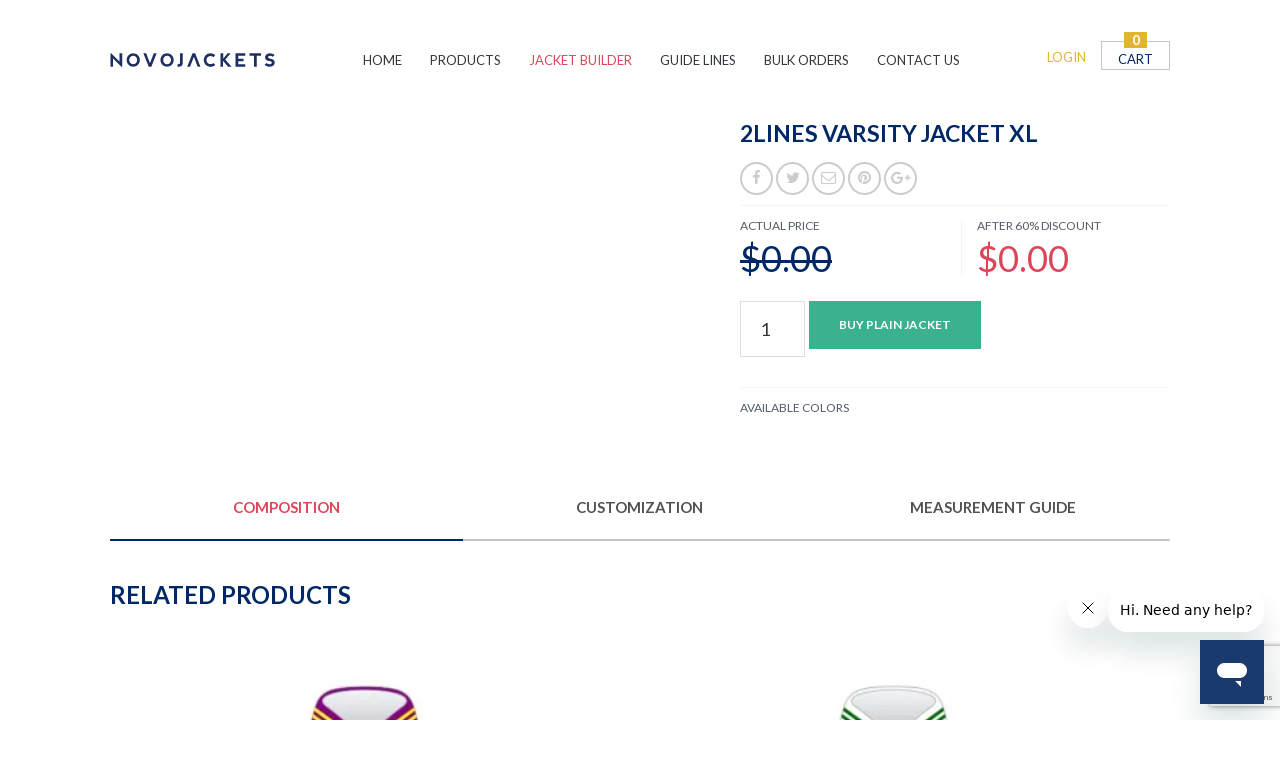

--- FILE ---
content_type: text/html; charset=UTF-8
request_url: https://novojackets.com/product/2lines-varsity-jacket-xl-897/
body_size: 16388
content:
<!DOCTYPE html>
<html dir="ltr" lang="en-US">
<head ><script>(function(w,i,g){w[g]=w[g]||[];if(typeof w[g].push=='function')w[g].push(i)})
(window,'GTM-T362KH3','google_tags_first_party');</script><script>(function(w,d,s,l){w[l]=w[l]||[];(function(){w[l].push(arguments);})('set', 'developer_id.dY2E1Nz', true);
		var f=d.getElementsByTagName(s)[0],
		j=d.createElement(s);j.async=true;j.src='/zj82/';
		f.parentNode.insertBefore(j,f);
		})(window,document,'script','dataLayer');</script>
<meta charset="UTF-8" />
<meta name="viewport" content="width=device-width, initial-scale=1" />
<title>2lines Varsity Jacket XL | Novo Jackets</title>

		<!-- All in One SEO 4.9.3 - aioseo.com -->
	<meta name="robots" content="max-snippet:-1, max-image-preview:large, max-video-preview:-1" />
	<meta name="google-site-verification" content="DlfzHc0zyIPqfe7ReOBRs7g7nCNz82T2nPHrLFkdh-M" />
	<meta name="msvalidate.01" content="6A93B1E7A5A8A9F72367E8C77A56C75E" />
	<meta name="p:domain_verify" content="73230235ee9c5940c868f056477230dc" />
	<link rel="canonical" href="https://novojackets.com/product/2lines-varsity-jacket-xl-897/" />
	<meta name="generator" content="All in One SEO (AIOSEO) 4.9.3" />
		<script type="application/ld+json" class="aioseo-schema">
			{"@context":"https:\/\/schema.org","@graph":[{"@type":"BreadcrumbList","@id":"https:\/\/novojackets.com\/product\/2lines-varsity-jacket-xl-897\/#breadcrumblist","itemListElement":[{"@type":"ListItem","@id":"https:\/\/novojackets.com#listItem","position":1,"name":"Home","item":"https:\/\/novojackets.com","nextItem":{"@type":"ListItem","@id":"https:\/\/novojackets.com\/products\/#listItem","name":"Products"}},{"@type":"ListItem","@id":"https:\/\/novojackets.com\/products\/#listItem","position":2,"name":"Products","item":"https:\/\/novojackets.com\/products\/","nextItem":{"@type":"ListItem","@id":"https:\/\/novojackets.com\/product-category\/custom-products\/#listItem","name":"Custom Products"},"previousItem":{"@type":"ListItem","@id":"https:\/\/novojackets.com#listItem","name":"Home"}},{"@type":"ListItem","@id":"https:\/\/novojackets.com\/product-category\/custom-products\/#listItem","position":3,"name":"Custom Products","item":"https:\/\/novojackets.com\/product-category\/custom-products\/","nextItem":{"@type":"ListItem","@id":"https:\/\/novojackets.com\/product\/2lines-varsity-jacket-xl-897\/#listItem","name":"2lines Varsity Jacket XL"},"previousItem":{"@type":"ListItem","@id":"https:\/\/novojackets.com\/products\/#listItem","name":"Products"}},{"@type":"ListItem","@id":"https:\/\/novojackets.com\/product\/2lines-varsity-jacket-xl-897\/#listItem","position":4,"name":"2lines Varsity Jacket XL","previousItem":{"@type":"ListItem","@id":"https:\/\/novojackets.com\/product-category\/custom-products\/#listItem","name":"Custom Products"}}]},{"@type":"ItemPage","@id":"https:\/\/novojackets.com\/product\/2lines-varsity-jacket-xl-897\/#itempage","url":"https:\/\/novojackets.com\/product\/2lines-varsity-jacket-xl-897\/","name":"2lines Varsity Jacket XL | Novo Jackets","inLanguage":"en-US","isPartOf":{"@id":"https:\/\/novojackets.com\/#website"},"breadcrumb":{"@id":"https:\/\/novojackets.com\/product\/2lines-varsity-jacket-xl-897\/#breadcrumblist"},"image":{"@type":"ImageObject","url":"https:\/\/i0.wp.com\/novojackets.com\/wp-content\/uploads\/2023\/12\/front_68011.jpg?fit=800%2C800&ssl=1","@id":"https:\/\/novojackets.com\/product\/2lines-varsity-jacket-xl-897\/#mainImage","width":800,"height":800},"primaryImageOfPage":{"@id":"https:\/\/novojackets.com\/product\/2lines-varsity-jacket-xl-897\/#mainImage"},"datePublished":"2023-12-20T18:48:50+05:00","dateModified":"2023-12-20T18:48:50+05:00"},{"@type":"Organization","@id":"https:\/\/novojackets.com\/#organization","name":"Novo Jackets","url":"https:\/\/novojackets.com\/"},{"@type":"WebSite","@id":"https:\/\/novojackets.com\/#website","url":"https:\/\/novojackets.com\/","name":"Novo Jackets","inLanguage":"en-US","publisher":{"@id":"https:\/\/novojackets.com\/#organization"}}]}
		</script>
		<!-- All in One SEO -->

<!-- Jetpack Site Verification Tags -->
<meta name="google-site-verification" content="D3HxMxObd-hVpmq8euSJFT1QgJ2jlep93oahQe5UKrA" />
<meta name="p:domain_verify" content="73230235ee9c5940c868f056477230dc" />
<script>window._wca = window._wca || [];</script>
<link rel='dns-prefetch' href='//s7.addthis.com' />
<link rel='dns-prefetch' href='//widget.trustpilot.com' />
<link rel='dns-prefetch' href='//stats.wp.com' />
<link rel='dns-prefetch' href='//secure.gravatar.com' />
<link rel='dns-prefetch' href='//fonts.googleapis.com' />
<link rel='dns-prefetch' href='//v0.wordpress.com' />
<link rel='preconnect' href='//i0.wp.com' />
<link rel='preconnect' href='//c0.wp.com' />
<link rel="alternate" type="application/rss+xml" title="Novo Jackets &raquo; Feed" href="https://novojackets.com/feed/" />
<link rel="alternate" type="application/rss+xml" title="Novo Jackets &raquo; Comments Feed" href="https://novojackets.com/comments/feed/" />
<link rel="alternate" title="oEmbed (JSON)" type="application/json+oembed" href="https://novojackets.com/wp-json/oembed/1.0/embed?url=https%3A%2F%2Fnovojackets.com%2Fproduct%2F2lines-varsity-jacket-xl-897%2F" />
<link rel="alternate" title="oEmbed (XML)" type="text/xml+oembed" href="https://novojackets.com/wp-json/oembed/1.0/embed?url=https%3A%2F%2Fnovojackets.com%2Fproduct%2F2lines-varsity-jacket-xl-897%2F&#038;format=xml" />
<style id='wp-img-auto-sizes-contain-inline-css' type='text/css'>
img:is([sizes=auto i],[sizes^="auto," i]){contain-intrinsic-size:3000px 1500px}
/*# sourceURL=wp-img-auto-sizes-contain-inline-css */
</style>
<link rel='stylesheet' id='jetpack_related-posts-css' href='https://c0.wp.com/p/jetpack/15.4/modules/related-posts/related-posts.css' type='text/css' media='all' />
<style id='wp-emoji-styles-inline-css' type='text/css'>

	img.wp-smiley, img.emoji {
		display: inline !important;
		border: none !important;
		box-shadow: none !important;
		height: 1em !important;
		width: 1em !important;
		margin: 0 0.07em !important;
		vertical-align: -0.1em !important;
		background: none !important;
		padding: 0 !important;
	}
/*# sourceURL=wp-emoji-styles-inline-css */
</style>
<style id='wp-block-library-inline-css' type='text/css'>
:root{--wp-block-synced-color:#7a00df;--wp-block-synced-color--rgb:122,0,223;--wp-bound-block-color:var(--wp-block-synced-color);--wp-editor-canvas-background:#ddd;--wp-admin-theme-color:#007cba;--wp-admin-theme-color--rgb:0,124,186;--wp-admin-theme-color-darker-10:#006ba1;--wp-admin-theme-color-darker-10--rgb:0,107,160.5;--wp-admin-theme-color-darker-20:#005a87;--wp-admin-theme-color-darker-20--rgb:0,90,135;--wp-admin-border-width-focus:2px}@media (min-resolution:192dpi){:root{--wp-admin-border-width-focus:1.5px}}.wp-element-button{cursor:pointer}:root .has-very-light-gray-background-color{background-color:#eee}:root .has-very-dark-gray-background-color{background-color:#313131}:root .has-very-light-gray-color{color:#eee}:root .has-very-dark-gray-color{color:#313131}:root .has-vivid-green-cyan-to-vivid-cyan-blue-gradient-background{background:linear-gradient(135deg,#00d084,#0693e3)}:root .has-purple-crush-gradient-background{background:linear-gradient(135deg,#34e2e4,#4721fb 50%,#ab1dfe)}:root .has-hazy-dawn-gradient-background{background:linear-gradient(135deg,#faaca8,#dad0ec)}:root .has-subdued-olive-gradient-background{background:linear-gradient(135deg,#fafae1,#67a671)}:root .has-atomic-cream-gradient-background{background:linear-gradient(135deg,#fdd79a,#004a59)}:root .has-nightshade-gradient-background{background:linear-gradient(135deg,#330968,#31cdcf)}:root .has-midnight-gradient-background{background:linear-gradient(135deg,#020381,#2874fc)}:root{--wp--preset--font-size--normal:16px;--wp--preset--font-size--huge:42px}.has-regular-font-size{font-size:1em}.has-larger-font-size{font-size:2.625em}.has-normal-font-size{font-size:var(--wp--preset--font-size--normal)}.has-huge-font-size{font-size:var(--wp--preset--font-size--huge)}.has-text-align-center{text-align:center}.has-text-align-left{text-align:left}.has-text-align-right{text-align:right}.has-fit-text{white-space:nowrap!important}#end-resizable-editor-section{display:none}.aligncenter{clear:both}.items-justified-left{justify-content:flex-start}.items-justified-center{justify-content:center}.items-justified-right{justify-content:flex-end}.items-justified-space-between{justify-content:space-between}.screen-reader-text{border:0;clip-path:inset(50%);height:1px;margin:-1px;overflow:hidden;padding:0;position:absolute;width:1px;word-wrap:normal!important}.screen-reader-text:focus{background-color:#ddd;clip-path:none;color:#444;display:block;font-size:1em;height:auto;left:5px;line-height:normal;padding:15px 23px 14px;text-decoration:none;top:5px;width:auto;z-index:100000}html :where(.has-border-color){border-style:solid}html :where([style*=border-top-color]){border-top-style:solid}html :where([style*=border-right-color]){border-right-style:solid}html :where([style*=border-bottom-color]){border-bottom-style:solid}html :where([style*=border-left-color]){border-left-style:solid}html :where([style*=border-width]){border-style:solid}html :where([style*=border-top-width]){border-top-style:solid}html :where([style*=border-right-width]){border-right-style:solid}html :where([style*=border-bottom-width]){border-bottom-style:solid}html :where([style*=border-left-width]){border-left-style:solid}html :where(img[class*=wp-image-]){height:auto;max-width:100%}:where(figure){margin:0 0 1em}html :where(.is-position-sticky){--wp-admin--admin-bar--position-offset:var(--wp-admin--admin-bar--height,0px)}@media screen and (max-width:600px){html :where(.is-position-sticky){--wp-admin--admin-bar--position-offset:0px}}

/*# sourceURL=wp-block-library-inline-css */
</style><style id='global-styles-inline-css' type='text/css'>
:root{--wp--preset--aspect-ratio--square: 1;--wp--preset--aspect-ratio--4-3: 4/3;--wp--preset--aspect-ratio--3-4: 3/4;--wp--preset--aspect-ratio--3-2: 3/2;--wp--preset--aspect-ratio--2-3: 2/3;--wp--preset--aspect-ratio--16-9: 16/9;--wp--preset--aspect-ratio--9-16: 9/16;--wp--preset--color--black: #000000;--wp--preset--color--cyan-bluish-gray: #abb8c3;--wp--preset--color--white: #ffffff;--wp--preset--color--pale-pink: #f78da7;--wp--preset--color--vivid-red: #cf2e2e;--wp--preset--color--luminous-vivid-orange: #ff6900;--wp--preset--color--luminous-vivid-amber: #fcb900;--wp--preset--color--light-green-cyan: #7bdcb5;--wp--preset--color--vivid-green-cyan: #00d084;--wp--preset--color--pale-cyan-blue: #8ed1fc;--wp--preset--color--vivid-cyan-blue: #0693e3;--wp--preset--color--vivid-purple: #9b51e0;--wp--preset--gradient--vivid-cyan-blue-to-vivid-purple: linear-gradient(135deg,rgb(6,147,227) 0%,rgb(155,81,224) 100%);--wp--preset--gradient--light-green-cyan-to-vivid-green-cyan: linear-gradient(135deg,rgb(122,220,180) 0%,rgb(0,208,130) 100%);--wp--preset--gradient--luminous-vivid-amber-to-luminous-vivid-orange: linear-gradient(135deg,rgb(252,185,0) 0%,rgb(255,105,0) 100%);--wp--preset--gradient--luminous-vivid-orange-to-vivid-red: linear-gradient(135deg,rgb(255,105,0) 0%,rgb(207,46,46) 100%);--wp--preset--gradient--very-light-gray-to-cyan-bluish-gray: linear-gradient(135deg,rgb(238,238,238) 0%,rgb(169,184,195) 100%);--wp--preset--gradient--cool-to-warm-spectrum: linear-gradient(135deg,rgb(74,234,220) 0%,rgb(151,120,209) 20%,rgb(207,42,186) 40%,rgb(238,44,130) 60%,rgb(251,105,98) 80%,rgb(254,248,76) 100%);--wp--preset--gradient--blush-light-purple: linear-gradient(135deg,rgb(255,206,236) 0%,rgb(152,150,240) 100%);--wp--preset--gradient--blush-bordeaux: linear-gradient(135deg,rgb(254,205,165) 0%,rgb(254,45,45) 50%,rgb(107,0,62) 100%);--wp--preset--gradient--luminous-dusk: linear-gradient(135deg,rgb(255,203,112) 0%,rgb(199,81,192) 50%,rgb(65,88,208) 100%);--wp--preset--gradient--pale-ocean: linear-gradient(135deg,rgb(255,245,203) 0%,rgb(182,227,212) 50%,rgb(51,167,181) 100%);--wp--preset--gradient--electric-grass: linear-gradient(135deg,rgb(202,248,128) 0%,rgb(113,206,126) 100%);--wp--preset--gradient--midnight: linear-gradient(135deg,rgb(2,3,129) 0%,rgb(40,116,252) 100%);--wp--preset--font-size--small: 13px;--wp--preset--font-size--medium: 20px;--wp--preset--font-size--large: 36px;--wp--preset--font-size--x-large: 42px;--wp--preset--spacing--20: 0.44rem;--wp--preset--spacing--30: 0.67rem;--wp--preset--spacing--40: 1rem;--wp--preset--spacing--50: 1.5rem;--wp--preset--spacing--60: 2.25rem;--wp--preset--spacing--70: 3.38rem;--wp--preset--spacing--80: 5.06rem;--wp--preset--shadow--natural: 6px 6px 9px rgba(0, 0, 0, 0.2);--wp--preset--shadow--deep: 12px 12px 50px rgba(0, 0, 0, 0.4);--wp--preset--shadow--sharp: 6px 6px 0px rgba(0, 0, 0, 0.2);--wp--preset--shadow--outlined: 6px 6px 0px -3px rgb(255, 255, 255), 6px 6px rgb(0, 0, 0);--wp--preset--shadow--crisp: 6px 6px 0px rgb(0, 0, 0);}:where(.is-layout-flex){gap: 0.5em;}:where(.is-layout-grid){gap: 0.5em;}body .is-layout-flex{display: flex;}.is-layout-flex{flex-wrap: wrap;align-items: center;}.is-layout-flex > :is(*, div){margin: 0;}body .is-layout-grid{display: grid;}.is-layout-grid > :is(*, div){margin: 0;}:where(.wp-block-columns.is-layout-flex){gap: 2em;}:where(.wp-block-columns.is-layout-grid){gap: 2em;}:where(.wp-block-post-template.is-layout-flex){gap: 1.25em;}:where(.wp-block-post-template.is-layout-grid){gap: 1.25em;}.has-black-color{color: var(--wp--preset--color--black) !important;}.has-cyan-bluish-gray-color{color: var(--wp--preset--color--cyan-bluish-gray) !important;}.has-white-color{color: var(--wp--preset--color--white) !important;}.has-pale-pink-color{color: var(--wp--preset--color--pale-pink) !important;}.has-vivid-red-color{color: var(--wp--preset--color--vivid-red) !important;}.has-luminous-vivid-orange-color{color: var(--wp--preset--color--luminous-vivid-orange) !important;}.has-luminous-vivid-amber-color{color: var(--wp--preset--color--luminous-vivid-amber) !important;}.has-light-green-cyan-color{color: var(--wp--preset--color--light-green-cyan) !important;}.has-vivid-green-cyan-color{color: var(--wp--preset--color--vivid-green-cyan) !important;}.has-pale-cyan-blue-color{color: var(--wp--preset--color--pale-cyan-blue) !important;}.has-vivid-cyan-blue-color{color: var(--wp--preset--color--vivid-cyan-blue) !important;}.has-vivid-purple-color{color: var(--wp--preset--color--vivid-purple) !important;}.has-black-background-color{background-color: var(--wp--preset--color--black) !important;}.has-cyan-bluish-gray-background-color{background-color: var(--wp--preset--color--cyan-bluish-gray) !important;}.has-white-background-color{background-color: var(--wp--preset--color--white) !important;}.has-pale-pink-background-color{background-color: var(--wp--preset--color--pale-pink) !important;}.has-vivid-red-background-color{background-color: var(--wp--preset--color--vivid-red) !important;}.has-luminous-vivid-orange-background-color{background-color: var(--wp--preset--color--luminous-vivid-orange) !important;}.has-luminous-vivid-amber-background-color{background-color: var(--wp--preset--color--luminous-vivid-amber) !important;}.has-light-green-cyan-background-color{background-color: var(--wp--preset--color--light-green-cyan) !important;}.has-vivid-green-cyan-background-color{background-color: var(--wp--preset--color--vivid-green-cyan) !important;}.has-pale-cyan-blue-background-color{background-color: var(--wp--preset--color--pale-cyan-blue) !important;}.has-vivid-cyan-blue-background-color{background-color: var(--wp--preset--color--vivid-cyan-blue) !important;}.has-vivid-purple-background-color{background-color: var(--wp--preset--color--vivid-purple) !important;}.has-black-border-color{border-color: var(--wp--preset--color--black) !important;}.has-cyan-bluish-gray-border-color{border-color: var(--wp--preset--color--cyan-bluish-gray) !important;}.has-white-border-color{border-color: var(--wp--preset--color--white) !important;}.has-pale-pink-border-color{border-color: var(--wp--preset--color--pale-pink) !important;}.has-vivid-red-border-color{border-color: var(--wp--preset--color--vivid-red) !important;}.has-luminous-vivid-orange-border-color{border-color: var(--wp--preset--color--luminous-vivid-orange) !important;}.has-luminous-vivid-amber-border-color{border-color: var(--wp--preset--color--luminous-vivid-amber) !important;}.has-light-green-cyan-border-color{border-color: var(--wp--preset--color--light-green-cyan) !important;}.has-vivid-green-cyan-border-color{border-color: var(--wp--preset--color--vivid-green-cyan) !important;}.has-pale-cyan-blue-border-color{border-color: var(--wp--preset--color--pale-cyan-blue) !important;}.has-vivid-cyan-blue-border-color{border-color: var(--wp--preset--color--vivid-cyan-blue) !important;}.has-vivid-purple-border-color{border-color: var(--wp--preset--color--vivid-purple) !important;}.has-vivid-cyan-blue-to-vivid-purple-gradient-background{background: var(--wp--preset--gradient--vivid-cyan-blue-to-vivid-purple) !important;}.has-light-green-cyan-to-vivid-green-cyan-gradient-background{background: var(--wp--preset--gradient--light-green-cyan-to-vivid-green-cyan) !important;}.has-luminous-vivid-amber-to-luminous-vivid-orange-gradient-background{background: var(--wp--preset--gradient--luminous-vivid-amber-to-luminous-vivid-orange) !important;}.has-luminous-vivid-orange-to-vivid-red-gradient-background{background: var(--wp--preset--gradient--luminous-vivid-orange-to-vivid-red) !important;}.has-very-light-gray-to-cyan-bluish-gray-gradient-background{background: var(--wp--preset--gradient--very-light-gray-to-cyan-bluish-gray) !important;}.has-cool-to-warm-spectrum-gradient-background{background: var(--wp--preset--gradient--cool-to-warm-spectrum) !important;}.has-blush-light-purple-gradient-background{background: var(--wp--preset--gradient--blush-light-purple) !important;}.has-blush-bordeaux-gradient-background{background: var(--wp--preset--gradient--blush-bordeaux) !important;}.has-luminous-dusk-gradient-background{background: var(--wp--preset--gradient--luminous-dusk) !important;}.has-pale-ocean-gradient-background{background: var(--wp--preset--gradient--pale-ocean) !important;}.has-electric-grass-gradient-background{background: var(--wp--preset--gradient--electric-grass) !important;}.has-midnight-gradient-background{background: var(--wp--preset--gradient--midnight) !important;}.has-small-font-size{font-size: var(--wp--preset--font-size--small) !important;}.has-medium-font-size{font-size: var(--wp--preset--font-size--medium) !important;}.has-large-font-size{font-size: var(--wp--preset--font-size--large) !important;}.has-x-large-font-size{font-size: var(--wp--preset--font-size--x-large) !important;}
/*# sourceURL=global-styles-inline-css */
</style>

<style id='classic-theme-styles-inline-css' type='text/css'>
/*! This file is auto-generated */
.wp-block-button__link{color:#fff;background-color:#32373c;border-radius:9999px;box-shadow:none;text-decoration:none;padding:calc(.667em + 2px) calc(1.333em + 2px);font-size:1.125em}.wp-block-file__button{background:#32373c;color:#fff;text-decoration:none}
/*# sourceURL=/wp-includes/css/classic-themes.min.css */
</style>
<link rel='stylesheet' id='contact-form-7-css' href='https://novojackets.com/wp-content/plugins/contact-form-7/includes/css/styles.css?ver=6.1.4' type='text/css' media='all' />
<link rel='stylesheet' id='theme-my-login-css' href='https://novojackets.com/wp-content/plugins/theme-my-login/assets/styles/theme-my-login.min.css?ver=7.1.14' type='text/css' media='all' />
<link rel='stylesheet' id='woocommerce-layout-css' href='https://c0.wp.com/p/woocommerce/10.4.2/assets/css/woocommerce-layout.css' type='text/css' media='all' />
<style id='woocommerce-layout-inline-css' type='text/css'>

	.infinite-scroll .woocommerce-pagination {
		display: none;
	}
/*# sourceURL=woocommerce-layout-inline-css */
</style>
<link rel='stylesheet' id='woocommerce-smallscreen-css' href='https://c0.wp.com/p/woocommerce/10.4.2/assets/css/woocommerce-smallscreen.css' type='text/css' media='only screen and (max-width: 768px)' />
<link rel='stylesheet' id='woocommerce-general-css' href='https://c0.wp.com/p/woocommerce/10.4.2/assets/css/woocommerce.css' type='text/css' media='all' />
<style id='woocommerce-inline-inline-css' type='text/css'>
.woocommerce form .form-row .required { visibility: visible; }
/*# sourceURL=woocommerce-inline-inline-css */
</style>
<link rel='stylesheet' id='dashicons-css' href='https://c0.wp.com/c/6.9/wp-includes/css/dashicons.min.css' type='text/css' media='all' />
<link rel='stylesheet' id='google-fonts-css' href='//fonts.googleapis.com/css?family=Lato%3A400%2C700&#038;ver=1.09' type='text/css' media='all' />
<link rel='stylesheet' id='vl-theme-css' href='https://novojackets.com/wp-content/themes/novoTheme/style.min.css?ver=1.09' type='text/css' media='all' />
<script type="text/javascript" id="jetpack_related-posts-js-extra">
/* <![CDATA[ */
var related_posts_js_options = {"post_heading":"h4"};
//# sourceURL=jetpack_related-posts-js-extra
/* ]]> */
</script>
<script type="text/javascript" src="https://c0.wp.com/p/jetpack/15.4/_inc/build/related-posts/related-posts.min.js" id="jetpack_related-posts-js"></script>
<script type="text/javascript" src="https://c0.wp.com/c/6.9/wp-includes/js/jquery/jquery.min.js" id="jquery-core-js"></script>
<script type="text/javascript" src="https://c0.wp.com/c/6.9/wp-includes/js/jquery/jquery-migrate.min.js" id="jquery-migrate-js"></script>
<script type="text/javascript" src="https://c0.wp.com/p/woocommerce/10.4.2/assets/js/jquery-blockui/jquery.blockUI.min.js" id="wc-jquery-blockui-js" defer="defer" data-wp-strategy="defer"></script>
<script type="text/javascript" id="wc-add-to-cart-js-extra">
/* <![CDATA[ */
var wc_add_to_cart_params = {"ajax_url":"/wp-admin/admin-ajax.php","wc_ajax_url":"/?wc-ajax=%%endpoint%%","i18n_view_cart":"View cart","cart_url":"https://novojackets.com/cart/","is_cart":"","cart_redirect_after_add":"no"};
//# sourceURL=wc-add-to-cart-js-extra
/* ]]> */
</script>
<script type="text/javascript" src="https://c0.wp.com/p/woocommerce/10.4.2/assets/js/frontend/add-to-cart.min.js" id="wc-add-to-cart-js" defer="defer" data-wp-strategy="defer"></script>
<script type="text/javascript" id="wc-single-product-js-extra">
/* <![CDATA[ */
var wc_single_product_params = {"i18n_required_rating_text":"Please select a rating","i18n_rating_options":["1 of 5 stars","2 of 5 stars","3 of 5 stars","4 of 5 stars","5 of 5 stars"],"i18n_product_gallery_trigger_text":"View full-screen image gallery","review_rating_required":"yes","flexslider":{"rtl":false,"animation":"slide","smoothHeight":true,"directionNav":false,"controlNav":"thumbnails","slideshow":false,"animationSpeed":500,"animationLoop":false,"allowOneSlide":false},"zoom_enabled":"","zoom_options":[],"photoswipe_enabled":"","photoswipe_options":{"shareEl":false,"closeOnScroll":false,"history":false,"hideAnimationDuration":0,"showAnimationDuration":0},"flexslider_enabled":""};
//# sourceURL=wc-single-product-js-extra
/* ]]> */
</script>
<script type="text/javascript" src="https://c0.wp.com/p/woocommerce/10.4.2/assets/js/frontend/single-product.min.js" id="wc-single-product-js" defer="defer" data-wp-strategy="defer"></script>
<script type="text/javascript" src="https://c0.wp.com/p/woocommerce/10.4.2/assets/js/js-cookie/js.cookie.min.js" id="wc-js-cookie-js" defer="defer" data-wp-strategy="defer"></script>
<script type="text/javascript" id="woocommerce-js-extra">
/* <![CDATA[ */
var woocommerce_params = {"ajax_url":"/wp-admin/admin-ajax.php","wc_ajax_url":"/?wc-ajax=%%endpoint%%","i18n_password_show":"Show password","i18n_password_hide":"Hide password"};
//# sourceURL=woocommerce-js-extra
/* ]]> */
</script>
<script type="text/javascript" src="https://c0.wp.com/p/woocommerce/10.4.2/assets/js/frontend/woocommerce.min.js" id="woocommerce-js" defer="defer" data-wp-strategy="defer"></script>
<script type="text/javascript" src="https://stats.wp.com/s-202605.js" id="woocommerce-analytics-js" defer="defer" data-wp-strategy="defer"></script>
<link rel="https://api.w.org/" href="https://novojackets.com/wp-json/" /><link rel="alternate" title="JSON" type="application/json" href="https://novojackets.com/wp-json/wp/v2/product/68011" /><link rel="EditURI" type="application/rsd+xml" title="RSD" href="https://novojackets.com/xmlrpc.php?rsd" />

	<style>img#wpstats{display:none}</style>
		<script>
    jQuery(document).ready(function($) {
  

        $('#faqs h2').click(function () {
            $(this).next('.answers').toggleClass("active");
            $(this).toggleClass("active");
            return false;
        })
    });
</script>	<noscript><style>.woocommerce-product-gallery{ opacity: 1 !important; }</style></noscript>
	<link rel="icon" href="https://i0.wp.com/novojackets.com/wp-content/uploads/2016/09/novo-jackets-site-icon.png?fit=32%2C32&#038;ssl=1" sizes="32x32" />
<link rel="icon" href="https://i0.wp.com/novojackets.com/wp-content/uploads/2016/09/novo-jackets-site-icon.png?fit=110%2C110&#038;ssl=1" sizes="192x192" />
<link rel="apple-touch-icon" href="https://i0.wp.com/novojackets.com/wp-content/uploads/2016/09/novo-jackets-site-icon.png?fit=110%2C110&#038;ssl=1" />
<meta name="msapplication-TileImage" content="https://i0.wp.com/novojackets.com/wp-content/uploads/2016/09/novo-jackets-site-icon.png?fit=110%2C110&#038;ssl=1" />
		<style type="text/css" id="wp-custom-css">
			.page-template-page-login-register .entry-content input[type="text"],
.page-template-page-login-register .entry-content input[type="password"],
.page-template-page-login-register .entry-content input[type="email"],
.tml-action-register .entry-content input[type="text"],
.tml-action-register .entry-content input[type="password"],
.tml-action-register .entry-content input[type="email"],
.page-template-page-login-register .entry-content select,
.page-template-page-login-register .entry-content textarea {
    padding-top: 10px;
    padding-bottom: 10px;
}

.page-template-page-login-register .entry-content ul:not(.payment_methods):not(.order_details):not(.products):not(.tml-action-links)>li,
.tml-action-register .entry-content ul:not(.payment_methods):not(.order_details):not(.products):not(.tml-action-links)>li {
    margin-bottom: 0;
}


.product_details_share .one-fourth {
    margin-left: 0;
}

.builder-tool-wrap .error-messages {
    z-index: 99;
}

.woocommerce-MyAccount-navigation ul li {
    list-style-type: none !important;
    margin-bottom: 0 !important;

}

.redcol{
    color: red;
}

/* adding padding  */

.woocommerce-store-notice.demo_store {
    display: block;
    padding-top: 30px;
}


/* faqs styling here  */
#faqs h2:not(:first-child) {
    background: rgb(243, 243, 243);
    padding: 10px;
    border-radius: 10px;
    font-size: 17px;
    cursor: pointer;
    position: relative;
    padding-left: 20px;
}

#faqs h2:not(:first-child)::after{
    content: "+";
    position: absolute;
    right: 20px;
}

#faqs h2.active:not(:first-child)::after{
    content: "-";
    position: absolute;
    right: 20px;
}

#faqs .answers {
    display: none;
}

#faqs .answers.active {
    display: block;
    padding: 0 20px;
    padding-left: 20px;
}

#faqs .answers p {
  margin-bottom: 15px;
}





/* Home New Page media query For mobile devices  */

@media (max-width:850px) {
    #faqs h2:not(:first-child) {
        font-size: 15px;
    }

    #faqs .answers.active {
        font-size:12px ;
    }
}

@media (max-width:750px){
	  #faqs h2:not(:first-child)::after{
        display: none;
    }
    
    #faqs h2.active:not(:first-child)::after{
    display: none;
    }
}

@media (max-width:600px) {
    .home .home-header .homepage-slider .single-slide .slide-content h1 {
        font-size: 40px;
    }

    .home #home-varsity-jackets .grid>.col:nth-child(2) {
        margin-bottom: 20px;
    }


    #home-varsity-jackets .grid:not(:first-child) {
        display: flex !important;
        flex-direction: column-reverse;
        align-items: center;

    }

    #home-varsity-jackets .grid .col {
        width: 100%;
        max-width: 600px;
        margin: 0 auto;
        text-align: left;
        box-sizing: border-box;
        flex: 1;
    }

    #home-varsity-jackets .grid .col h2 {
        font-size: 24px !important;
        line-height: 1.4 !important;
        margin-top: 0px;
        order: 2;
        
    }

    #home-varsity-jackets .grid .col img {
        order: 1;
        max-width: 100%;
        height: auto;
    }

    #home-varsity-jackets .grid .col p {
        text-align: left;
        order: 3;
    }

  

    #faqs h2:not(:first-child) {
        font-size: 13px;
    }

    #faqs .answers.active {
        font-size:11px ;
    }
 

}



@media (max-width:400px){
    .home .home-header .homepage-slider .single-slide .slide-content h1 {
        font-size: 27px;
    }

    #faqs h2:not(:first-child) {
        font-size: 11px;
        padding-left: 19px;
    }

    #faqs .answers.active {
        font-size:10px ;
    }

}		</style>
		<link rel='stylesheet' id='wc-blocks-style-css' href='https://c0.wp.com/p/woocommerce/10.4.2/assets/client/blocks/wc-blocks.css' type='text/css' media='all' />
</head>
<body class="wp-singular product-template-default single single-product postid-68011 wp-theme-genesis wp-child-theme-novoTheme theme-genesis woocommerce woocommerce-page woocommerce-no-js full-width-content genesis-breadcrumbs-hidden" itemscope itemtype="https://schema.org/WebPage"><div class="site-container"><header class="site-header" itemscope itemtype="https://schema.org/WPHeader"><div class="wrap"><div class="title-area"><p class="site-title" itemprop="headline"><a href="https://novojackets.com/">Novo Jackets</a></p></div><div class="widget-area header-widget-area">    <section class="register_login_button_wrap alignright">
                    <a class="text-uppercase" href="https://novojackets.com/login">Login</a>
        
        <a class="checkout-button" href="https://novojackets.com/cart">
            <span class="total-items">0</span>
            <span class="cart-title-header">CART</span>
        </a>
    </section>
<section id="woocommerce_widget_cart-2" class="widget woocommerce widget_shopping_cart"><div class="widget-wrap"><div class="widget_shopping_cart_content"></div></div></section>
<section id="nav_menu-2" class="widget widget_nav_menu"><div class="widget-wrap"><nav class="nav-header" itemscope itemtype="https://schema.org/SiteNavigationElement"><ul id="menu-top-menu" class="menu genesis-nav-menu"><li id="menu-item-67698" class="menu-item menu-item-type-post_type menu-item-object-page menu-item-home menu-item-67698"><a href="https://novojackets.com/" itemprop="url"><span itemprop="name">Home</span></a></li>
<li id="menu-item-250" class="menu-item menu-item-type-post_type menu-item-object-page current_page_parent menu-item-250"><a href="https://novojackets.com/products/" itemprop="url"><span itemprop="name">Products</span></a></li>
<li id="menu-item-23" class="menu-item menu-item-type-post_type menu-item-object-page menu-item-23"><a href="https://novojackets.com/jacket-builder/" itemprop="url"><span itemprop="name">Jacket Builder</span></a></li>
<li id="menu-item-390" class="menu-item menu-item-type-custom menu-item-object-custom menu-item-has-children menu-item-390"><a href="#" itemprop="url"><span itemprop="name">Guide Lines</span></a>
<ul class="sub-menu">
	<li id="menu-item-389" class="menu-item menu-item-type-post_type menu-item-object-page menu-item-389"><a href="https://novojackets.com/measurement-guide/" itemprop="url"><span itemprop="name">Measurement</span></a></li>
	<li id="menu-item-392" class="menu-item menu-item-type-post_type menu-item-object-page menu-item-392"><a href="https://novojackets.com/embroidery-patches-guide/" itemprop="url"><span itemprop="name">Embroidery / Patches</span></a></li>
	<li id="menu-item-391" class="menu-item menu-item-type-post_type menu-item-object-page menu-item-391"><a href="https://novojackets.com/jackets-materials-color-shades/" itemprop="url"><span itemprop="name">Materials &#038; Colors</span></a></li>
</ul>
</li>
<li id="menu-item-437" class="menu-item menu-item-type-custom menu-item-object-custom menu-item-has-children menu-item-437"><a href="#" itemprop="url"><span itemprop="name">Bulk Orders</span></a>
<ul class="sub-menu">
	<li id="menu-item-345" class="menu-item menu-item-type-post_type menu-item-object-page menu-item-345"><a href="https://novojackets.com/teams-group-orders-letterman-jackets/" itemprop="url"><span itemprop="name">Group Orders</span></a></li>
	<li id="menu-item-436" class="menu-item menu-item-type-post_type menu-item-object-page menu-item-436"><a href="https://novojackets.com/wholesale-jackets/" itemprop="url"><span itemprop="name">Wholesale Orders</span></a></li>
</ul>
</li>
<li id="menu-item-251" class="menu-item menu-item-type-post_type menu-item-object-page menu-item-251"><a href="https://novojackets.com/contact/" itemprop="url"><span itemprop="name">Contact Us</span></a></li>
</ul></nav></div></section>
</div></div></header><div class="site-inner"><div class="wrap"><div class="content-sidebar-wrap"><main class="content"><div class="woocommerce-notices-wrapper"></div>
			<div id="product-68011" class="post-68011 product type-product status-publish has-post-thumbnail product_cat-custom-products entry first instock shipping-taxable purchasable product-type-simple">
				


<div class="images">
	<div class="bxslider_slider_wrap">
		<ul class="bxslider">
					</ul>
	</div>

	<ul class="product-image-thumb clearfix">
			</ul>
</div>

				<div class="summary">
					<div class="product-title-wrap clearfix">
	<h1 class="product_title entry-title" itemprop="name">2lines Varsity Jacket XL</h1>
</div>

<div class="product-share-icons">
	<a href="https://api.addthis.com/oexchange/0.8/forward/facebook/offer?url=https://novojackets.com/product/2lines-varsity-jacket-xl-897/&pubid=ra-57a8be631b15b528&ct=1&title=2lines Varsity Jacket XL&pco=tbxnj-1.0" target="_blank"><i class="fa fa-facebook" aria-hidden="true"></i></a>
	
	<a href="https://api.addthis.com/oexchange/0.8/forward/twitter/offer?url=https://novojackets.com/product/2lines-varsity-jacket-xl-897/&pubid=ra-57a8be631b15b528&ct=1&title=2lines Varsity Jacket XL&pco=tbxnj-1.0" target="_blank"><i aria-hidden="true" class="fa fa-twitter"></i></a>
	
	<a href="https://api.addthis.com/oexchange/0.8/forward/email/offer?url=https://novojackets.com/product/2lines-varsity-jacket-xl-897/&pubid=ra-57a8be631b15b528&ct=1&title=2lines Varsity Jacket XL&pco=tbxnj-1.0" target="_blank"><i class="fa fa-envelope-o" aria-hidden="true"></i></a>
	
	<a href="https://api.addthis.com/oexchange/0.8/forward/pinterest_share/offer?url=https://novojackets.com/product/2lines-varsity-jacket-xl-897/&pubid=ra-57a8be631b15b528&ct=1&title=2lines Varsity Jacket XL&pco=tbxnj-1.0" target="_blank"><i aria-hidden="true" class="fa fa-pinterest"></i></a>
	
	<a href="https://api.addthis.com/oexchange/0.8/forward/google_plusone_share/offer?url=https://novojackets.com/product/2lines-varsity-jacket-xl-897/&pubid=ra-57a8be631b15b528&ct=1&title=2lines Varsity Jacket XL&pco=tbxnj-1.0" target="_blank"><i aria-hidden="true" class="fa fa-google-plus"></i></a>
</div>

<div class="product-description-wrap">
	</div>


<div class="product-pricing-colors-wrap clearfix">
	<div class="pricing-wrap">
		<div class="actual-price">
			<div class="label text-uppercase">Actual Price</div>
			<div class="price">$0.00</div>
		</div>

				<div class="discounted-price" data-discount="60">
			<div class="label text-uppercase">After 60% Discount</div>
			<div class="price">$0.00</div>
		</div>
			</div>
</div>
	
	<form class="cart" action="https://novojackets.com/product/2lines-varsity-jacket-xl-897/" method="post" enctype='multipart/form-data'>
		
		<div class="quantity">
		<label class="screen-reader-text" for="quantity_697ea75cc7456">2lines Varsity Jacket XL quantity</label>
	<input
		type="number"
				id="quantity_697ea75cc7456"
		class="input-text qty text"
		name="quantity"
		value="1"
		aria-label="Product quantity"
				min="1"
							step="1"
			placeholder=""
			inputmode="numeric"
			autocomplete="off"
			/>
	</div>

		<button type="submit" name="add-to-cart" value="68011" class="single_add_to_cart_button button alt">Buy Plain Jacket</button>

			</form>

	

<div class="product-pricing-colors-wrap clearfix">

	<div class="colors-wrap">
		<div class="label text-uppercase">Available Colors</div>
		<div class="color-code-wrap">
					</div>
	</div>
	
</div>				</div>

				
	<div class="woocommerce-tabs wc-tabs-wrapper">
		<ul class="tabs wc-tabs" role="tablist">
							<li role="presentation" class="composition_tab" id="tab-title-composition">
					<a href="#tab-composition" role="tab" aria-controls="tab-composition">
						Composition					</a>
				</li>
							<li role="presentation" class="customization_tab" id="tab-title-customization">
					<a href="#tab-customization" role="tab" aria-controls="tab-customization">
						Customization					</a>
				</li>
							<li role="presentation" class="measurement_tab" id="tab-title-measurement">
					<a href="#tab-measurement" role="tab" aria-controls="tab-measurement">
						Measurement Guide					</a>
				</li>
					</ul>
					<div class="woocommerce-Tabs-panel woocommerce-Tabs-panel--composition panel entry-content wc-tab" id="tab-composition" role="tabpanel" aria-labelledby="tab-title-composition">
								</div>
					<div class="woocommerce-Tabs-panel woocommerce-Tabs-panel--customization panel entry-content wc-tab" id="tab-customization" role="tabpanel" aria-labelledby="tab-title-customization">
							</div>
					<div class="woocommerce-Tabs-panel woocommerce-Tabs-panel--measurement panel entry-content wc-tab" id="tab-measurement" role="tabpanel" aria-labelledby="tab-title-measurement">
					
	<h3>How to get your body measurements</h3>

	<div class="clearfix measurement_slides">
		<div class="single-measurement-slide one-fourth first">
			<img src="https://novojackets.com/wp-content/uploads/2016/04/m1.jpg" />
			<h5>Chest in circumference</h5>
			<p>This will determine your actual jacket size. With arms down at sides, measure under the  armpits, over the fullest part of the chest.</p>
		</div>
		<div class="single-measurement-slide one-fourth">
			<img src="https://novojackets.com/wp-content/uploads/2016/04/m2.jpg" />
			<h5>Bottom in circumference</h5>
			<p>Measure across your natural waistline.</p>
		</div>
		<div class="single-measurement-slide one-fourth">
			<img src="https://novojackets.com/wp-content/uploads/2018/09/m3.jpg" />
			<h5>Back length</h5>
			<p>Measure from the center of the neck at collar seem to the hem edge for back length.</p>
		</div>
		<div class="single-measurement-slide one-fourth">
			<img src="https://novojackets.com/wp-content/uploads/2018/09/m4.jpg" />
			<h5>Sleeves Length</h5>
			<p>Stand up straight with your arms down at your side and measure from your neck to where wrist meets your hand.</p>
		</div>
	</div>

	<!-- <div class="buttons_wrap text-center">
		<a class="button-red lightbox" href="http://youtu.be/bS5P_LAqiVg" data-type="youtube">How to get measurements - Watch video</a>
	</div> -->
	<div id="jacket_size_chart" class="view_size_chart_wrap">
		<h5 class="sub_section_title">View Size Chart In</h5>

		<div class="units_buttons_wrap clearfix">
							<div class="single-radio-control">
					<input type="radio" v-model="info.unit" id="unit_info_cm" name="info.unit" value="cm" />
					<label for="unit_info_cm">Centimeters</label>
				</div>
							<div class="single-radio-control">
					<input type="radio" v-model="info.unit" id="unit_info_in" name="info.unit" value="in" />
					<label for="unit_info_in">Inches</label>
				</div>
			
					</div>


		<h5 class="sub_section_title">Your Body Measurements</h5>
		<table class="size_chart_table">
			<thead>
				<tr>
					<th>Jacket Size</th>
					<th>A: Your Chest</th>
					<th>B: Your Waist</th>
					<th>C: Your Sleeve</th>
					<th>D: Your Back Length</th>
				</tr>
				<tr>
											
											
											
											
											
											
											
											
											
											
											
											
											
											
											
									</tr>
			</thead>

			<tbody>

									<tr>
						<th>
							XXS						</th>

						<td>
							<span v-if="info.unit == 'cm'">71-78</span>
							<span v-if="info.unit == 'in'">28-30</span>
						</td>

						<td>
							<span v-if="info.unit == 'cm'">51-56</span>
							<span v-if="info.unit == 'in'">20-22</span>
						</td>

						<td>
							<span v-if="info.unit == 'cm'">71-73</span>
							<span v-if="info.unit == 'in'">28-29</span>
						</td>

						<td>
							<span v-if="info.unit == 'cm'">58.5</span>
							<span v-if="info.unit == 'in'">23</span>
						</td>
					</tr>
									<tr>
						<th>
							XS						</th>

						<td>
							<span v-if="info.unit == 'cm'">78-81</span>
							<span v-if="info.unit == 'in'">30-32</span>
						</td>

						<td>
							<span v-if="info.unit == 'cm'">61-66</span>
							<span v-if="info.unit == 'in'">24-26</span>
						</td>

						<td>
							<span v-if="info.unit == 'cm'">76-79</span>
							<span v-if="info.unit == 'in'">30-31</span>
						</td>

						<td>
							<span v-if="info.unit == 'cm'">61</span>
							<span v-if="info.unit == 'in'">24</span>
						</td>
					</tr>
									<tr>
						<th>
							S						</th>

						<td>
							<span v-if="info.unit == 'cm'">86-91</span>
							<span v-if="info.unit == 'in'">34-36</span>
						</td>

						<td>
							<span v-if="info.unit == 'cm'">71-76</span>
							<span v-if="info.unit == 'in'">28-30</span>
						</td>

						<td>
							<span v-if="info.unit == 'cm'">79-81</span>
							<span v-if="info.unit == 'in'">31-32</span>
						</td>

						<td>
							<span v-if="info.unit == 'cm'">63.5</span>
							<span v-if="info.unit == 'in'">25</span>
						</td>
					</tr>
									<tr>
						<th>
							M						</th>

						<td>
							<span v-if="info.unit == 'cm'">96</span>
							<span v-if="info.unit == 'in'">38</span>
						</td>

						<td>
							<span v-if="info.unit == 'cm'">81</span>
							<span v-if="info.unit == 'in'">32</span>
						</td>

						<td>
							<span v-if="info.unit == 'cm'">81</span>
							<span v-if="info.unit == 'in'">32</span>
						</td>

						<td>
							<span v-if="info.unit == 'cm'">67</span>
							<span v-if="info.unit == 'in'">26.5</span>
						</td>
					</tr>
									<tr>
						<th>
							M/Tall						</th>

						<td>
							<span v-if="info.unit == 'cm'">96</span>
							<span v-if="info.unit == 'in'">38</span>
						</td>

						<td>
							<span v-if="info.unit == 'cm'">81</span>
							<span v-if="info.unit == 'in'">32</span>
						</td>

						<td>
							<span v-if="info.unit == 'cm'">84-86</span>
							<span v-if="info.unit == 'in'">33-34</span>
						</td>

						<td>
							<span v-if="info.unit == 'cm'">71</span>
							<span v-if="info.unit == 'in'">28</span>
						</td>
					</tr>
									<tr>
						<th>
							L						</th>

						<td>
							<span v-if="info.unit == 'cm'">101-106</span>
							<span v-if="info.unit == 'in'">40-42</span>
						</td>

						<td>
							<span v-if="info.unit == 'cm'">86-91</span>
							<span v-if="info.unit == 'in'">34-36</span>
						</td>

						<td>
							<span v-if="info.unit == 'cm'">84-86</span>
							<span v-if="info.unit == 'in'">33-34</span>
						</td>

						<td>
							<span v-if="info.unit == 'cm'">70</span>
							<span v-if="info.unit == 'in'">27.5</span>
						</td>
					</tr>
									<tr>
						<th>
							L/Tall						</th>

						<td>
							<span v-if="info.unit == 'cm'">101-106</span>
							<span v-if="info.unit == 'in'">40-42</span>
						</td>

						<td>
							<span v-if="info.unit == 'cm'">86-91</span>
							<span v-if="info.unit == 'in'">34-36</span>
						</td>

						<td>
							<span v-if="info.unit == 'cm'">89-91</span>
							<span v-if="info.unit == 'in'">35-36</span>
						</td>

						<td>
							<span v-if="info.unit == 'cm'">74</span>
							<span v-if="info.unit == 'in'">29</span>
						</td>
					</tr>
									<tr>
						<th>
							XL						</th>

						<td>
							<span v-if="info.unit == 'cm'">112-117</span>
							<span v-if="info.unit == 'in'">44-46</span>
						</td>

						<td>
							<span v-if="info.unit == 'cm'">96-101</span>
							<span v-if="info.unit == 'in'">38-40</span>
						</td>

						<td>
							<span v-if="info.unit == 'cm'">86-89</span>
							<span v-if="info.unit == 'in'">34-35</span>
						</td>

						<td>
							<span v-if="info.unit == 'cm'">72.5</span>
							<span v-if="info.unit == 'in'">28.5</span>
						</td>
					</tr>
									<tr>
						<th>
							XL/Tall						</th>

						<td>
							<span v-if="info.unit == 'cm'">112-117</span>
							<span v-if="info.unit == 'in'">44-46</span>
						</td>

						<td>
							<span v-if="info.unit == 'cm'">96-101</span>
							<span v-if="info.unit == 'in'">38-40</span>
						</td>

						<td>
							<span v-if="info.unit == 'cm'">91</span>
							<span v-if="info.unit == 'in'">36</span>
						</td>

						<td>
							<span v-if="info.unit == 'cm'">76</span>
							<span v-if="info.unit == 'in'">30</span>
						</td>
					</tr>
									<tr>
						<th>
							2XL						</th>

						<td>
							<span v-if="info.unit == 'cm'">122-127</span>
							<span v-if="info.unit == 'in'">48-50</span>
						</td>

						<td>
							<span v-if="info.unit == 'cm'">106-112</span>
							<span v-if="info.unit == 'in'">42-44</span>
						</td>

						<td>
							<span v-if="info.unit == 'cm'">89-91</span>
							<span v-if="info.unit == 'in'">35-36</span>
						</td>

						<td>
							<span v-if="info.unit == 'cm'">75</span>
							<span v-if="info.unit == 'in'">29.5</span>
						</td>
					</tr>
									<tr>
						<th>
							2XL/Tall						</th>

						<td>
							<span v-if="info.unit == 'cm'">122-127</span>
							<span v-if="info.unit == 'in'">48-50</span>
						</td>

						<td>
							<span v-if="info.unit == 'cm'">106-112</span>
							<span v-if="info.unit == 'in'">42-44</span>
						</td>

						<td>
							<span v-if="info.unit == 'cm'">94</span>
							<span v-if="info.unit == 'in'">37</span>
						</td>

						<td>
							<span v-if="info.unit == 'cm'">79</span>
							<span v-if="info.unit == 'in'">31</span>
						</td>
					</tr>
									<tr>
						<th>
							3XL						</th>

						<td>
							<span v-if="info.unit == 'cm'">132-137</span>
							<span v-if="info.unit == 'in'">52-54</span>
						</td>

						<td>
							<span v-if="info.unit == 'cm'">117-122</span>
							<span v-if="info.unit == 'in'">46-48</span>
						</td>

						<td>
							<span v-if="info.unit == 'cm'">91-94</span>
							<span v-if="info.unit == 'in'">36-37</span>
						</td>

						<td>
							<span v-if="info.unit == 'cm'">77.5</span>
							<span v-if="info.unit == 'in'">30.5</span>
						</td>
					</tr>
									<tr>
						<th>
							4XL						</th>

						<td>
							<span v-if="info.unit == 'cm'">142-147</span>
							<span v-if="info.unit == 'in'">56-58</span>
						</td>

						<td>
							<span v-if="info.unit == 'cm'">127-132</span>
							<span v-if="info.unit == 'in'">50-52</span>
						</td>

						<td>
							<span v-if="info.unit == 'cm'">94-96</span>
							<span v-if="info.unit == 'in'">37-38</span>
						</td>

						<td>
							<span v-if="info.unit == 'cm'">80</span>
							<span v-if="info.unit == 'in'">31.5</span>
						</td>
					</tr>
									<tr>
						<th>
							5XL						</th>

						<td>
							<span v-if="info.unit == 'cm'">152-157</span>
							<span v-if="info.unit == 'in'">60-62</span>
						</td>

						<td>
							<span v-if="info.unit == 'cm'">137-142</span>
							<span v-if="info.unit == 'in'">54-56</span>
						</td>

						<td>
							<span v-if="info.unit == 'cm'">96-99</span>
							<span v-if="info.unit == 'in'">38-39</span>
						</td>

						<td>
							<span v-if="info.unit == 'cm'">82.5</span>
							<span v-if="info.unit == 'in'">32.5</span>
						</td>
					</tr>
									<tr>
						<th>
							6XL						</th>

						<td>
							<span v-if="info.unit == 'cm'">162-167</span>
							<span v-if="info.unit == 'in'">64-66</span>
						</td>

						<td>
							<span v-if="info.unit == 'cm'">147-152</span>
							<span v-if="info.unit == 'in'">58-60</span>
						</td>

						<td>
							<span v-if="info.unit == 'cm'">99-101</span>
							<span v-if="info.unit == 'in'">39-40</span>
						</td>

						<td>
							<span v-if="info.unit == 'cm'">85</span>
							<span v-if="info.unit == 'in'">33.5</span>
						</td>
					</tr>
								
			</tbody>
		</table>


		<h5 class="sub_section_title">Jacket Measurements</h5>
		<table class="size_chart_table">
			<thead>
				<tr>
					<th>Size</th>
					<th>A: Chest</th>
					<th>B: Sleeve Length</th>
					<th>C: Across Shoulder</th>
					<th>D: Half Shoulder</th>
					<th>E: Back Length</th>
				</tr>
			</thead>

			<tbody>
									<tr>
						<th>
							XXS						</th>

						<td>
							<span v-if="info.unit == 'cm'">92</span>
							<span v-if="info.unit == 'in'">36</span>
						</td>
						<td>
							<span v-if="info.unit == 'cm'">61</span>
							<span v-if="info.unit == 'in'">24</span>
						</td>
						<td>
							<span v-if="info.unit == 'cm'">41</span>
							<span v-if="info.unit == 'in'">16</span>
						</td>
						<td>
							<span v-if="info.unit == 'cm'">15</span>
							<span v-if="info.unit == 'in'">6</span>
						</td>
						<td>
							<span v-if="info.unit == 'cm'">58.5</span>
							<span v-if="info.unit == 'in'">23</span>
						</td>
					</tr>
									<tr>
						<th>
							XS						</th>

						<td>
							<span v-if="info.unit == 'cm'">102</span>
							<span v-if="info.unit == 'in'">40</span>
						</td>
						<td>
							<span v-if="info.unit == 'cm'">62</span>
							<span v-if="info.unit == 'in'">24.5</span>
						</td>
						<td>
							<span v-if="info.unit == 'cm'">43</span>
							<span v-if="info.unit == 'in'">17</span>
						</td>
						<td>
							<span v-if="info.unit == 'cm'">16</span>
							<span v-if="info.unit == 'in'">6.25</span>
						</td>
						<td>
							<span v-if="info.unit == 'cm'">61</span>
							<span v-if="info.unit == 'in'">24</span>
						</td>
					</tr>
									<tr>
						<th>
							S						</th>

						<td>
							<span v-if="info.unit == 'cm'">112</span>
							<span v-if="info.unit == 'in'">44</span>
						</td>
						<td>
							<span v-if="info.unit == 'cm'">63.5</span>
							<span v-if="info.unit == 'in'">25</span>
						</td>
						<td>
							<span v-if="info.unit == 'cm'">46</span>
							<span v-if="info.unit == 'in'">18</span>
						</td>
						<td>
							<span v-if="info.unit == 'cm'">16.5</span>
							<span v-if="info.unit == 'in'">6.5</span>
						</td>
						<td>
							<span v-if="info.unit == 'cm'">63.5</span>
							<span v-if="info.unit == 'in'">25</span>
						</td>
					</tr>
									<tr>
						<th>
							M						</th>

						<td>
							<span v-if="info.unit == 'cm'">122</span>
							<span v-if="info.unit == 'in'">48</span>
						</td>
						<td>
							<span v-if="info.unit == 'cm'">65</span>
							<span v-if="info.unit == 'in'">25.5</span>
						</td>
						<td>
							<span v-if="info.unit == 'cm'">48</span>
							<span v-if="info.unit == 'in'">19</span>
						</td>
						<td>
							<span v-if="info.unit == 'cm'">17</span>
							<span v-if="info.unit == 'in'">6.75</span>
						</td>
						<td>
							<span v-if="info.unit == 'cm'">67</span>
							<span v-if="info.unit == 'in'">26.5</span>
						</td>
					</tr>
									<tr>
						<th>
							M/Tall						</th>

						<td>
							<span v-if="info.unit == 'cm'">122</span>
							<span v-if="info.unit == 'in'">48</span>
						</td>
						<td>
							<span v-if="info.unit == 'cm'">68.5</span>
							<span v-if="info.unit == 'in'">27</span>
						</td>
						<td>
							<span v-if="info.unit == 'cm'">48</span>
							<span v-if="info.unit == 'in'">19</span>
						</td>
						<td>
							<span v-if="info.unit == 'cm'">17</span>
							<span v-if="info.unit == 'in'">6.75</span>
						</td>
						<td>
							<span v-if="info.unit == 'cm'">71</span>
							<span v-if="info.unit == 'in'">28</span>
						</td>
					</tr>
									<tr>
						<th>
							L						</th>

						<td>
							<span v-if="info.unit == 'cm'">132</span>
							<span v-if="info.unit == 'in'">52</span>
						</td>
						<td>
							<span v-if="info.unit == 'cm'">66</span>
							<span v-if="info.unit == 'in'">26</span>
						</td>
						<td>
							<span v-if="info.unit == 'cm'">51</span>
							<span v-if="info.unit == 'in'">20</span>
						</td>
						<td>
							<span v-if="info.unit == 'cm'">18</span>
							<span v-if="info.unit == 'in'">7</span>
						</td>
						<td>
							<span v-if="info.unit == 'cm'">70</span>
							<span v-if="info.unit == 'in'">27.5</span>
						</td>
					</tr>
									<tr>
						<th>
							L/Tall						</th>

						<td>
							<span v-if="info.unit == 'cm'">132</span>
							<span v-if="info.unit == 'in'">52</span>
						</td>
						<td>
							<span v-if="info.unit == 'cm'">70</span>
							<span v-if="info.unit == 'in'">27.5</span>
						</td>
						<td>
							<span v-if="info.unit == 'cm'">51</span>
							<span v-if="info.unit == 'in'">20</span>
						</td>
						<td>
							<span v-if="info.unit == 'cm'">18</span>
							<span v-if="info.unit == 'in'">7</span>
						</td>
						<td>
							<span v-if="info.unit == 'cm'">74</span>
							<span v-if="info.unit == 'in'">29</span>
						</td>
					</tr>
									<tr>
						<th>
							XL						</th>

						<td>
							<span v-if="info.unit == 'cm'">142</span>
							<span v-if="info.unit == 'in'">56</span>
						</td>
						<td>
							<span v-if="info.unit == 'cm'">67.5</span>
							<span v-if="info.unit == 'in'">26.5</span>
						</td>
						<td>
							<span v-if="info.unit == 'cm'">53</span>
							<span v-if="info.unit == 'in'">21</span>
						</td>
						<td>
							<span v-if="info.unit == 'cm'">18.5</span>
							<span v-if="info.unit == 'in'">7.25</span>
						</td>
						<td>
							<span v-if="info.unit == 'cm'">72.5</span>
							<span v-if="info.unit == 'in'">28.5</span>
						</td>
					</tr>
									<tr>
						<th>
							XL/Tall						</th>

						<td>
							<span v-if="info.unit == 'cm'">142</span>
							<span v-if="info.unit == 'in'">56</span>
						</td>
						<td>
							<span v-if="info.unit == 'cm'">71</span>
							<span v-if="info.unit == 'in'">28</span>
						</td>
						<td>
							<span v-if="info.unit == 'cm'">53.5</span>
							<span v-if="info.unit == 'in'">21</span>
						</td>
						<td>
							<span v-if="info.unit == 'cm'">18.5</span>
							<span v-if="info.unit == 'in'">7.25</span>
						</td>
						<td>
							<span v-if="info.unit == 'cm'">76</span>
							<span v-if="info.unit == 'in'">30</span>
						</td>
					</tr>
									<tr>
						<th>
							2XL						</th>

						<td>
							<span v-if="info.unit == 'cm'">152</span>
							<span v-if="info.unit == 'in'">60</span>
						</td>
						<td>
							<span v-if="info.unit == 'cm'">68.5</span>
							<span v-if="info.unit == 'in'">27</span>
						</td>
						<td>
							<span v-if="info.unit == 'cm'">56</span>
							<span v-if="info.unit == 'in'">22</span>
						</td>
						<td>
							<span v-if="info.unit == 'cm'">19</span>
							<span v-if="info.unit == 'in'">7.5</span>
						</td>
						<td>
							<span v-if="info.unit == 'cm'">75</span>
							<span v-if="info.unit == 'in'">29.5</span>
						</td>
					</tr>
									<tr>
						<th>
							2XL/Tall						</th>

						<td>
							<span v-if="info.unit == 'cm'">152</span>
							<span v-if="info.unit == 'in'">60</span>
						</td>
						<td>
							<span v-if="info.unit == 'cm'">72.5</span>
							<span v-if="info.unit == 'in'">28.5</span>
						</td>
						<td>
							<span v-if="info.unit == 'cm'">56</span>
							<span v-if="info.unit == 'in'">22</span>
						</td>
						<td>
							<span v-if="info.unit == 'cm'">19</span>
							<span v-if="info.unit == 'in'">7.5</span>
						</td>
						<td>
							<span v-if="info.unit == 'cm'">79</span>
							<span v-if="info.unit == 'in'">31</span>
						</td>
					</tr>
									<tr>
						<th>
							3XL						</th>

						<td>
							<span v-if="info.unit == 'cm'">162</span>
							<span v-if="info.unit == 'in'">64</span>
						</td>
						<td>
							<span v-if="info.unit == 'cm'">70</span>
							<span v-if="info.unit == 'in'">27.5</span>
						</td>
						<td>
							<span v-if="info.unit == 'cm'">58.5</span>
							<span v-if="info.unit == 'in'">23</span>
						</td>
						<td>
							<span v-if="info.unit == 'cm'">19.5</span>
							<span v-if="info.unit == 'in'">7.75</span>
						</td>
						<td>
							<span v-if="info.unit == 'cm'">77.5</span>
							<span v-if="info.unit == 'in'">30.5</span>
						</td>
					</tr>
									<tr>
						<th>
							4XL						</th>

						<td>
							<span v-if="info.unit == 'cm'">173</span>
							<span v-if="info.unit == 'in'">68</span>
						</td>
						<td>
							<span v-if="info.unit == 'cm'">71</span>
							<span v-if="info.unit == 'in'">28</span>
						</td>
						<td>
							<span v-if="info.unit == 'cm'">61</span>
							<span v-if="info.unit == 'in'">24</span>
						</td>
						<td>
							<span v-if="info.unit == 'cm'">20</span>
							<span v-if="info.unit == 'in'">8</span>
						</td>
						<td>
							<span v-if="info.unit == 'cm'">80</span>
							<span v-if="info.unit == 'in'">31.5</span>
						</td>
					</tr>
									<tr>
						<th>
							5XL						</th>

						<td>
							<span v-if="info.unit == 'cm'">183</span>
							<span v-if="info.unit == 'in'">72</span>
						</td>
						<td>
							<span v-if="info.unit == 'cm'">72.5</span>
							<span v-if="info.unit == 'in'">28.5</span>
						</td>
						<td>
							<span v-if="info.unit == 'cm'">63.5</span>
							<span v-if="info.unit == 'in'">25</span>
						</td>
						<td>
							<span v-if="info.unit == 'cm'">21</span>
							<span v-if="info.unit == 'in'">8.25</span>
						</td>
						<td>
							<span v-if="info.unit == 'cm'">82.5</span>
							<span v-if="info.unit == 'in'">32.5</span>
						</td>
					</tr>
									<tr>
						<th>
							6XL						</th>

						<td>
							<span v-if="info.unit == 'cm'">193</span>
							<span v-if="info.unit == 'in'">76</span>
						</td>
						<td>
							<span v-if="info.unit == 'cm'">73.5</span>
							<span v-if="info.unit == 'in'">29</span>
						</td>
						<td>
							<span v-if="info.unit == 'cm'">66</span>
							<span v-if="info.unit == 'in'">26</span>
						</td>
						<td>
							<span v-if="info.unit == 'cm'">21.5</span>
							<span v-if="info.unit == 'in'">8.5</span>
						</td>
						<td>
							<span v-if="info.unit == 'cm'">85</span>
							<span v-if="info.unit == 'in'">33.5</span>
						</td>
					</tr>
							</tbody>
		</table>			

	</div>
			</div>
		
			</div>


	<section class="related products">

					<h2>Related products</h2>
				<ul class="products columns-2">

			
					<li class="entry product type-product post-2246 status-publish first instock product_cat-custom-products has-post-thumbnail shipping-taxable purchasable product-type-simple">
	<a href="https://novojackets.com/product/men-2lines-varsity-jacket-xl-4/" class="woocommerce-LoopProduct-link woocommerce-loop-product__link"><img width="390" height="390" alt="productImage" class="attachment-shop_catalog size-shop_catalog wp-post-image" src="https://i0.wp.com/novojackets.com/wp-content/uploads/2016/10/front_2246.jpg?fit=390%2C390&ssl=1"><h2 class="woocommerce-loop-product__title">Men 2lines Varsity Jacket XL</h2></a>	
	<a class="customize_jacket_link text-uppercase" href="https://novojackets.com/jacket-builder/?jid=2246">Customize From</a>
	<div class="novo_price_wrap">
		<a href="https://novojackets.com/product/men-2lines-varsity-jacket-xl-4/">
			<span class="actual_price">$0</span>
							<span class="discounted_price">NOW $0</span>
					</a>
	</div>
</li>

			
					<li class="entry product type-product post-2279 status-publish last instock product_cat-custom-products has-post-thumbnail shipping-taxable purchasable product-type-simple">
	<a href="https://novojackets.com/product/men-2lines-varsity-jacket-xl-11/" class="woocommerce-LoopProduct-link woocommerce-loop-product__link"><img width="390" height="390" alt="productImage" class="attachment-shop_catalog size-shop_catalog wp-post-image" src="https://i0.wp.com/novojackets.com/wp-content/uploads/2016/10/front_2279.jpg?fit=390%2C390&ssl=1"><h2 class="woocommerce-loop-product__title">Men 2lines Varsity Jacket XL</h2></a>	
	<a class="customize_jacket_link text-uppercase" href="https://novojackets.com/jacket-builder/?jid=2279">Customize From</a>
	<div class="novo_price_wrap">
		<a href="https://novojackets.com/product/men-2lines-varsity-jacket-xl-11/">
			<span class="actual_price">$0</span>
							<span class="discounted_price">NOW $0</span>
					</a>
	</div>
</li>

			
					<li class="entry product type-product post-2078 status-publish first instock product_cat-custom-products has-post-thumbnail shipping-taxable purchasable product-type-simple">
	<a href="https://novojackets.com/product/women-2lines-varsity-jacket-m-2/" class="woocommerce-LoopProduct-link woocommerce-loop-product__link"><img width="390" height="390" alt="productImage" class="attachment-shop_catalog size-shop_catalog wp-post-image" src="https://i0.wp.com/novojackets.com/wp-content/uploads/2016/10/front_2078.jpg?fit=390%2C390&ssl=1"><h2 class="woocommerce-loop-product__title">Women 2lines Varsity Jacket M</h2></a>	
	<a class="customize_jacket_link text-uppercase" href="https://novojackets.com/jacket-builder/?jid=2078">Customize From</a>
	<div class="novo_price_wrap">
		<a href="https://novojackets.com/product/women-2lines-varsity-jacket-m-2/">
			<span class="actual_price">$0</span>
							<span class="discounted_price">NOW $0</span>
					</a>
	</div>
</li>

			
					<li class="entry product type-product post-2200 status-publish last instock product_cat-custom-products has-post-thumbnail shipping-taxable purchasable product-type-simple">
	<a href="https://novojackets.com/product/women-2lines-varsity-jacket-m-9/" class="woocommerce-LoopProduct-link woocommerce-loop-product__link"><img width="390" height="390" alt="productImage" class="attachment-shop_catalog size-shop_catalog wp-post-image" src="https://i0.wp.com/novojackets.com/wp-content/uploads/2016/10/front_2200.jpg?fit=390%2C390&ssl=1"><h2 class="woocommerce-loop-product__title">Women 2lines Varsity Jacket M</h2></a>	
	<a class="customize_jacket_link text-uppercase" href="https://novojackets.com/jacket-builder/?jid=2200">Customize From</a>
	<div class="novo_price_wrap">
		<a href="https://novojackets.com/product/women-2lines-varsity-jacket-m-9/">
			<span class="actual_price">$0</span>
							<span class="discounted_price">NOW $0</span>
					</a>
	</div>
</li>

			
		</ul>

	</section>
				</div>

			</main></div></div></div>
	
	
	
	<div class="footer-social-icons">
		<div class="wrap text-center">
			<h4>We are social<span class="yellow"> / Love sharing what we do</span></h4>
			<ul class="social-icons">
				<li><a target="_blank" href="https://www.facebook.com/novojackets"><i class="fa fa-facebook" aria-hidden="true"></i></a></li>
				<li><a target="_blank" href="https://twitter.com/novojackets"><i class="fa fa-twitter" aria-hidden="true"></i></a></li>
				<li><a target="_blank" href="https://www.instagram.com/novojackets/"><i class="fa fa-instagram" aria-hidden="true"></i></a></li>
				<li><a target="_blank" href="https://www.tumblr.com/blog/novojackets"><i class="fa fa-tumblr" aria-hidden="true"></i></a></li>
				<li><a target="_blank" href="https://plus.google.com/114874637678479598289/posts"><i class="fa fa-google-plus" aria-hidden="true"></i></a></li>
				<li><a target="_blank" href="https://www.pinterest.com/novojackets/"><i class="fa fa-pinterest" aria-hidden="true"></i></a></li>
			</ul>
		</div>
	</div>

	<div class="footer-widgets">
		<div class="wrap">
			<div class="site-footer-widgets-wrap widget-area"><section id="text-2" class="widget widget_text"><div class="widget-wrap">			<div class="textwidget"><a href="https://novojackets.com/"><img data-recalc-dims="1" src="https://i0.wp.com/novojackets.com/wp-content/uploads/2016/04/novo_footer_logo.jpg?ssl=1" /></a></div>
		</div></section>
<section id="nav_menu-3" class="widget widget_nav_menu"><div class="widget-wrap"><h4 class="widget-title widgettitle">Company</h4>
<div class="menu-footer-column-1-container"><ul id="menu-footer-column-1" class="menu"><li id="menu-item-225" class="menu-item menu-item-type-post_type menu-item-object-page menu-item-225"><a href="https://novojackets.com/about/" itemprop="url">About Us</a></li>
<li id="menu-item-227" class="menu-item menu-item-type-post_type menu-item-object-page menu-item-227"><a href="https://novojackets.com/blog/" itemprop="url">Blog</a></li>
<li id="menu-item-228" class="menu-item menu-item-type-post_type menu-item-object-page menu-item-228"><a href="https://novojackets.com/contact/" itemprop="url">Contact Us</a></li>
</ul></div></div></section>
<section id="nav_menu-4" class="widget widget_nav_menu"><div class="widget-wrap"><h4 class="widget-title widgettitle">Products</h4>
<div class="menu-footer-column-2-container"><ul id="menu-footer-column-2" class="menu"><li id="menu-item-229" class="menu-item menu-item-type-custom menu-item-object-custom menu-item-229"><a href="https://novojackets.com/product/men-leather-sleeves-varsity-jacket/" itemprop="url">Varsity Jackets</a></li>
<li id="menu-item-230" class="menu-item menu-item-type-custom menu-item-object-custom menu-item-230"><a href="https://novojackets.com/product/men-raglan-leather-sleeves-letterman-jacket/" itemprop="url">Raglan Varsity</a></li>
<li id="menu-item-231" class="menu-item menu-item-type-custom menu-item-object-custom menu-item-231"><a href="https://novojackets.com/product/men-faux-leather-varsity-hoodie/" itemprop="url">Varsity Hoodies</a></li>
<li id="menu-item-232" class="menu-item menu-item-type-custom menu-item-object-custom menu-item-232"><a href="https://novojackets.com/product/women-cotton-fleece-zippered-hood/" itemprop="url">Zippered Hood</a></li>
</ul></div></div></section>
<section id="nav_menu-5" class="widget widget_nav_menu"><div class="widget-wrap"><h4 class="widget-title widgettitle">Products</h4>
<div class="menu-footer-column-3-container"><ul id="menu-footer-column-3" class="menu"><li id="menu-item-233" class="menu-item menu-item-type-custom menu-item-object-custom menu-item-233"><a href="https://novojackets.com/product/women-satin-bomber-jacket/" itemprop="url">Bomber Jackets</a></li>
<li id="menu-item-234" class="menu-item menu-item-type-custom menu-item-object-custom menu-item-234"><a href="https://novojackets.com/product/men-genuine-leather-letterman-jacket/" itemprop="url">Leather Jackets</a></li>
<li id="menu-item-235" class="menu-item menu-item-type-custom menu-item-object-custom menu-item-235"><a href="https://novojackets.com/group-orders-letterman-jackets/" itemprop="url">Team Jackets</a></li>
<li id="menu-item-414" class="menu-item menu-item-type-post_type menu-item-object-page menu-item-414"><a href="https://novojackets.com/wholesale-jackets/" itemprop="url">Wholesale Orders</a></li>
</ul></div></div></section>
<section id="nav_menu-6" class="widget widget_nav_menu"><div class="widget-wrap"><h4 class="widget-title widgettitle">Guide</h4>
<div class="menu-footer-column-4-container"><ul id="menu-footer-column-4" class="menu"><li id="menu-item-237" class="menu-item menu-item-type-custom menu-item-object-custom menu-item-237"><a href="https://novojackets.com/jacket-builder/" itemprop="url">How to Design</a></li>
<li id="menu-item-238" class="menu-item menu-item-type-custom menu-item-object-custom menu-item-238"><a href="https://novojackets.com/embroidery-patches-guide/" itemprop="url">Print / Patterns</a></li>
<li id="menu-item-356" class="menu-item menu-item-type-post_type menu-item-object-page menu-item-356"><a href="https://novojackets.com/embroidery-patches-guide/" itemprop="url">Embroidery / Patches</a></li>
<li id="menu-item-357" class="menu-item menu-item-type-post_type menu-item-object-page menu-item-357"><a href="https://novojackets.com/measurement-guide/" itemprop="url">Measurements</a></li>
</ul></div></div></section>
<section id="nav_menu-7" class="widget widget_nav_menu"><div class="widget-wrap"><h4 class="widget-title widgettitle">Help</h4>
<div class="menu-footer-column-5-container"><ul id="menu-footer-column-5" class="menu"><li id="menu-item-243" class="menu-item menu-item-type-post_type menu-item-object-page menu-item-243"><a href="https://novojackets.com/faqs/" itemprop="url">FAQs</a></li>
<li id="menu-item-574" class="menu-item menu-item-type-post_type menu-item-object-page menu-item-574"><a href="https://novojackets.com/production-shipping/" itemprop="url">Production &#038; Shipping</a></li>
<li id="menu-item-577" class="menu-item menu-item-type-post_type menu-item-object-page menu-item-577"><a href="https://novojackets.com/terms-conditions/" itemprop="url">Terms &#038; Conditions</a></li>
<li id="menu-item-573" class="menu-item menu-item-type-post_type menu-item-object-page menu-item-573"><a href="https://novojackets.com/return-exchange/" itemprop="url">Return &#038; Exchange</a></li>
</ul></div></div></section>
</div>		</div>
	</div>


<footer class="site-footer" itemscope itemtype="https://schema.org/WPFooter"><div class="wrap">	<div class="copyright_text">
		<span class="text-uppercase">&copy; 2026 Copyright &nbsp; &nbsp;- &nbsp; &nbsp;<a href="https://novojackets.com/privacy-policy">Privacy Policy</a> &nbsp; &nbsp;- &nbsp; &nbsp;<a href="https://novojackets.com/terms-conditions">Terms & Conditions</a>.</span>
	</div>

	<div class="footer-notice text-center text-uppercase">
		The novo jackets retains all copyrights in any text, graphic images, product images and software owned by the novo jackets / novojackets.com
	</div>
	</div></footer></div><script type="speculationrules">
{"prefetch":[{"source":"document","where":{"and":[{"href_matches":"/*"},{"not":{"href_matches":["/wp-*.php","/wp-admin/*","/wp-content/uploads/*","/wp-content/*","/wp-content/plugins/*","/wp-content/themes/novoTheme/./*","/wp-content/themes/genesis/*","/*\\?(.+)"]}},{"not":{"selector_matches":"a[rel~=\"nofollow\"]"}},{"not":{"selector_matches":".no-prefetch, .no-prefetch a"}}]},"eagerness":"conservative"}]}
</script>
<!-- Google Tag Manager (noscript) -->
<noscript><iframe src="https://www.googletagmanager.com/ns.html?id=GTM-T362KH3"
height="0" width="0" style="display:none;visibility:hidden"></iframe></noscript>
<!-- End Google Tag Manager (noscript) -->
    <script type="text/javascript">
        jQuery(document).ready(function($) {
            //$(window).load(function() {

            var pricing_size = {"XXS":{"chest":{"cm":92,"in":36},"sleeve_length":{"cm":"61","in":"24"},"across_shoulder":{"cm":"41","in":"16"},"half_shoulder":{"cm":"15","in":"6"},"back_length":{"cm":"58.5","in":"23"},"price":"0"},"XS":{"chest":{"cm":102,"in":40},"sleeve_length":{"cm":"62","in":"24.5"},"across_shoulder":{"cm":"43","in":"17"},"half_shoulder":{"cm":"16","in":"6.25"},"back_length":{"cm":"61","in":"24"},"price":"0"},"S":{"chest":{"cm":112,"in":44},"sleeve_length":{"cm":"63.5","in":"25"},"across_shoulder":{"cm":"46","in":"18"},"half_shoulder":{"cm":"16.5","in":"6.5"},"back_length":{"cm":"63.5","in":"25"},"price":"0"},"M":{"chest":{"cm":122,"in":48},"sleeve_length":{"cm":"65","in":"25.5"},"across_shoulder":{"cm":"48","in":"19"},"half_shoulder":{"cm":"17","in":"6.75"},"back_length":{"cm":"67","in":"26.5"},"price":"0"},"MT":{"chest":{"cm":122,"in":48},"sleeve_length":{"cm":"68.5","in":"27"},"across_shoulder":{"cm":"48","in":"19"},"half_shoulder":{"cm":"17","in":"6.75"},"back_length":{"cm":"71","in":"28"},"price":"10"},"L":{"chest":{"cm":132,"in":52},"sleeve_length":{"cm":"66","in":"26"},"across_shoulder":{"cm":"51","in":"20"},"half_shoulder":{"cm":"18","in":"7"},"back_length":{"cm":"70","in":"27.5"},"price":"20"},"LT":{"chest":{"cm":132,"in":52},"sleeve_length":{"cm":"70","in":"27.5"},"across_shoulder":{"cm":"51","in":"20"},"half_shoulder":{"cm":"18","in":"7"},"back_length":{"cm":"74","in":"29"},"price":"30"},"XL":{"chest":{"cm":142,"in":56},"sleeve_length":{"cm":"67.5","in":"26.5"},"across_shoulder":{"cm":"53","in":"21"},"half_shoulder":{"cm":"18.5","in":"7.25"},"back_length":{"cm":"72.5","in":"28.5"},"price":"40"},"XLT":{"chest":{"cm":142,"in":56},"sleeve_length":{"cm":"71","in":"28"},"across_shoulder":{"cm":"53.5","in":"21"},"half_shoulder":{"cm":"18.5","in":"7.25"},"back_length":{"cm":"76","in":"30"},"price":"50"},"2XL":{"chest":{"cm":152,"in":60},"sleeve_length":{"cm":"68.5","in":"27"},"across_shoulder":{"cm":"56","in":"22"},"half_shoulder":{"cm":"19","in":"7.5"},"back_length":{"cm":"75","in":"29.5"},"price":"60"},"2XLT":{"chest":{"cm":152,"in":60},"sleeve_length":{"cm":"72.5","in":"28.5"},"across_shoulder":{"cm":"56","in":"22"},"half_shoulder":{"cm":"19","in":"7.5"},"back_length":{"cm":"79","in":"31"},"price":"70"},"3XL":{"chest":{"cm":162,"in":64},"sleeve_length":{"cm":"70","in":"27.5"},"across_shoulder":{"cm":"58.5","in":"23"},"half_shoulder":{"cm":"19.5","in":"7.75"},"back_length":{"cm":"77.5","in":"30.5"},"price":"100"},"4XL":{"chest":{"cm":173,"in":68},"sleeve_length":{"cm":"71","in":"28"},"across_shoulder":{"cm":"61","in":"24"},"half_shoulder":{"cm":"20","in":"8"},"back_length":{"cm":"80","in":"31.5"},"price":"120"},"5XL":{"chest":{"cm":183,"in":72},"sleeve_length":{"cm":"72.5","in":"28.5"},"across_shoulder":{"cm":"63.5","in":"25"},"half_shoulder":{"cm":"21","in":"8.25"},"back_length":{"cm":"82.5","in":"32.5"},"price":"140"},"6XL":{"chest":{"cm":193,"in":76},"sleeve_length":{"cm":"73.5","in":"29"},"across_shoulder":{"cm":"66","in":"26"},"half_shoulder":{"cm":"21.5","in":"8.5"},"back_length":{"cm":"85","in":"33.5"},"price":"160"}};
            data = {};
            data.info = {
                size: pricing_size,
                unit: "cm"
            }

            vm = new Vue({
                el: '#jacket_size_chart',
                data: data
            });

            console.log(data.info.size);
            //});
        });
    </script>
<script type="application/ld+json">{"@context":"https://schema.org/","@type":"Product","@id":"https://novojackets.com/product/2lines-varsity-jacket-xl-897/#product","name":"2lines Varsity Jacket XL","url":"https://novojackets.com/product/2lines-varsity-jacket-xl-897/","description":"","image":"https://novojackets.com/wp-content/uploads/2023/12/front_68011.jpg","sku":"custom-68011","offers":[{"@type":"Offer","priceSpecification":[{"@type":"UnitPriceSpecification","price":"200.00","priceCurrency":"USD","valueAddedTaxIncluded":false,"validThrough":"2027-12-31"}],"priceValidUntil":"2027-12-31","availability":"https://schema.org/InStock","url":"https://novojackets.com/product/2lines-varsity-jacket-xl-897/","seller":{"@type":"Organization","name":"Novo Jackets","url":"https://novojackets.com"}}]}</script>	<script type='text/javascript'>
		(function () {
			var c = document.body.className;
			c = c.replace(/woocommerce-no-js/, 'woocommerce-js');
			document.body.className = c;
		})();
	</script>
	<script type="text/javascript" src="https://c0.wp.com/c/6.9/wp-includes/js/dist/hooks.min.js" id="wp-hooks-js"></script>
<script type="text/javascript" src="https://c0.wp.com/c/6.9/wp-includes/js/dist/i18n.min.js" id="wp-i18n-js"></script>
<script type="text/javascript" id="wp-i18n-js-after">
/* <![CDATA[ */
wp.i18n.setLocaleData( { 'text direction\u0004ltr': [ 'ltr' ] } );
//# sourceURL=wp-i18n-js-after
/* ]]> */
</script>
<script type="text/javascript" src="https://novojackets.com/wp-content/plugins/contact-form-7/includes/swv/js/index.js?ver=6.1.4" id="swv-js"></script>
<script type="text/javascript" id="contact-form-7-js-before">
/* <![CDATA[ */
var wpcf7 = {
    "api": {
        "root": "https:\/\/novojackets.com\/wp-json\/",
        "namespace": "contact-form-7\/v1"
    }
};
//# sourceURL=contact-form-7-js-before
/* ]]> */
</script>
<script type="text/javascript" src="https://novojackets.com/wp-content/plugins/contact-form-7/includes/js/index.js?ver=6.1.4" id="contact-form-7-js"></script>
<script type="text/javascript" id="theme-my-login-js-extra">
/* <![CDATA[ */
var themeMyLogin = {"action":"","errors":[]};
//# sourceURL=theme-my-login-js-extra
/* ]]> */
</script>
<script type="text/javascript" src="https://novojackets.com/wp-content/plugins/theme-my-login/assets/scripts/theme-my-login.min.js?ver=7.1.14" id="theme-my-login-js"></script>
<script type="text/javascript" src="https://novojackets.com/wp-content/themes/novoTheme/lib/jacket_builder/js/vue.min.js?ver=1.09" id="vue-js"></script>
<script type="text/javascript" src="https://novojackets.com/wp-content/themes/novoTheme/./js/script.min.js?ver=1.09" id="theme-script-js"></script>
<script type="text/javascript" src="//s7.addthis.com/js/300/addthis_widget.js?ver=1.09#pubid=ra-57a8be631b15b528" id="addthis-js"></script>
<script type="text/javascript" src="//widget.trustpilot.com/bootstrap/v5/tp.widget.sync.bootstrap.min.js?ver=1.09" id="trustpilot-js"></script>
<script type="text/javascript" src="https://c0.wp.com/c/6.9/wp-includes/js/dist/vendor/wp-polyfill.min.js" id="wp-polyfill-js"></script>
<script type="text/javascript" src="https://novojackets.com/wp-content/plugins/jetpack/jetpack_vendor/automattic/woocommerce-analytics/build/woocommerce-analytics-client.js?minify=false&amp;ver=75adc3c1e2933e2c8c6a" id="woocommerce-analytics-client-js" defer="defer" data-wp-strategy="defer"></script>
<script type="text/javascript" src="https://c0.wp.com/p/woocommerce/10.4.2/assets/js/sourcebuster/sourcebuster.min.js" id="sourcebuster-js-js"></script>
<script type="text/javascript" id="wc-order-attribution-js-extra">
/* <![CDATA[ */
var wc_order_attribution = {"params":{"lifetime":1.0000000000000000818030539140313095458623138256371021270751953125e-5,"session":30,"base64":false,"ajaxurl":"https://novojackets.com/wp-admin/admin-ajax.php","prefix":"wc_order_attribution_","allowTracking":true},"fields":{"source_type":"current.typ","referrer":"current_add.rf","utm_campaign":"current.cmp","utm_source":"current.src","utm_medium":"current.mdm","utm_content":"current.cnt","utm_id":"current.id","utm_term":"current.trm","utm_source_platform":"current.plt","utm_creative_format":"current.fmt","utm_marketing_tactic":"current.tct","session_entry":"current_add.ep","session_start_time":"current_add.fd","session_pages":"session.pgs","session_count":"udata.vst","user_agent":"udata.uag"}};
//# sourceURL=wc-order-attribution-js-extra
/* ]]> */
</script>
<script type="text/javascript" src="https://c0.wp.com/p/woocommerce/10.4.2/assets/js/frontend/order-attribution.min.js" id="wc-order-attribution-js"></script>
<script type="text/javascript" src="https://www.google.com/recaptcha/api.js?render=6Le6DFgkAAAAAGJ1TJcJdg9PxG_FYjG-k-7zHfaj&amp;ver=3.0" id="google-recaptcha-js"></script>
<script type="text/javascript" id="wpcf7-recaptcha-js-before">
/* <![CDATA[ */
var wpcf7_recaptcha = {
    "sitekey": "6Le6DFgkAAAAAGJ1TJcJdg9PxG_FYjG-k-7zHfaj",
    "actions": {
        "homepage": "homepage",
        "contactform": "contactform"
    }
};
//# sourceURL=wpcf7-recaptcha-js-before
/* ]]> */
</script>
<script type="text/javascript" src="https://novojackets.com/wp-content/plugins/contact-form-7/modules/recaptcha/index.js?ver=6.1.4" id="wpcf7-recaptcha-js"></script>
<script type="text/javascript" id="jetpack-stats-js-before">
/* <![CDATA[ */
_stq = window._stq || [];
_stq.push([ "view", {"v":"ext","blog":"115313273","post":"68011","tz":"5","srv":"novojackets.com","j":"1:15.4"} ]);
_stq.push([ "clickTrackerInit", "115313273", "68011" ]);
//# sourceURL=jetpack-stats-js-before
/* ]]> */
</script>
<script type="text/javascript" src="https://stats.wp.com/e-202605.js" id="jetpack-stats-js" defer="defer" data-wp-strategy="defer"></script>
<script type="text/javascript" id="wc-cart-fragments-js-extra">
/* <![CDATA[ */
var wc_cart_fragments_params = {"ajax_url":"/wp-admin/admin-ajax.php","wc_ajax_url":"/?wc-ajax=%%endpoint%%","cart_hash_key":"wc_cart_hash_f4a512aeab9ff8757b1d510a9e42bdf8","fragment_name":"wc_fragments_f4a512aeab9ff8757b1d510a9e42bdf8","request_timeout":"5000"};
//# sourceURL=wc-cart-fragments-js-extra
/* ]]> */
</script>
<script type="text/javascript" src="https://c0.wp.com/p/woocommerce/10.4.2/assets/js/frontend/cart-fragments.min.js" id="wc-cart-fragments-js" defer="defer" data-wp-strategy="defer"></script>
<script id="wp-emoji-settings" type="application/json">
{"baseUrl":"https://s.w.org/images/core/emoji/17.0.2/72x72/","ext":".png","svgUrl":"https://s.w.org/images/core/emoji/17.0.2/svg/","svgExt":".svg","source":{"concatemoji":"https://novojackets.com/wp-includes/js/wp-emoji-release.min.js?ver=9541c6569e6d0dd750be672e28755c97"}}
</script>
<script type="module">
/* <![CDATA[ */
/*! This file is auto-generated */
const a=JSON.parse(document.getElementById("wp-emoji-settings").textContent),o=(window._wpemojiSettings=a,"wpEmojiSettingsSupports"),s=["flag","emoji"];function i(e){try{var t={supportTests:e,timestamp:(new Date).valueOf()};sessionStorage.setItem(o,JSON.stringify(t))}catch(e){}}function c(e,t,n){e.clearRect(0,0,e.canvas.width,e.canvas.height),e.fillText(t,0,0);t=new Uint32Array(e.getImageData(0,0,e.canvas.width,e.canvas.height).data);e.clearRect(0,0,e.canvas.width,e.canvas.height),e.fillText(n,0,0);const a=new Uint32Array(e.getImageData(0,0,e.canvas.width,e.canvas.height).data);return t.every((e,t)=>e===a[t])}function p(e,t){e.clearRect(0,0,e.canvas.width,e.canvas.height),e.fillText(t,0,0);var n=e.getImageData(16,16,1,1);for(let e=0;e<n.data.length;e++)if(0!==n.data[e])return!1;return!0}function u(e,t,n,a){switch(t){case"flag":return n(e,"\ud83c\udff3\ufe0f\u200d\u26a7\ufe0f","\ud83c\udff3\ufe0f\u200b\u26a7\ufe0f")?!1:!n(e,"\ud83c\udde8\ud83c\uddf6","\ud83c\udde8\u200b\ud83c\uddf6")&&!n(e,"\ud83c\udff4\udb40\udc67\udb40\udc62\udb40\udc65\udb40\udc6e\udb40\udc67\udb40\udc7f","\ud83c\udff4\u200b\udb40\udc67\u200b\udb40\udc62\u200b\udb40\udc65\u200b\udb40\udc6e\u200b\udb40\udc67\u200b\udb40\udc7f");case"emoji":return!a(e,"\ud83e\u1fac8")}return!1}function f(e,t,n,a){let r;const o=(r="undefined"!=typeof WorkerGlobalScope&&self instanceof WorkerGlobalScope?new OffscreenCanvas(300,150):document.createElement("canvas")).getContext("2d",{willReadFrequently:!0}),s=(o.textBaseline="top",o.font="600 32px Arial",{});return e.forEach(e=>{s[e]=t(o,e,n,a)}),s}function r(e){var t=document.createElement("script");t.src=e,t.defer=!0,document.head.appendChild(t)}a.supports={everything:!0,everythingExceptFlag:!0},new Promise(t=>{let n=function(){try{var e=JSON.parse(sessionStorage.getItem(o));if("object"==typeof e&&"number"==typeof e.timestamp&&(new Date).valueOf()<e.timestamp+604800&&"object"==typeof e.supportTests)return e.supportTests}catch(e){}return null}();if(!n){if("undefined"!=typeof Worker&&"undefined"!=typeof OffscreenCanvas&&"undefined"!=typeof URL&&URL.createObjectURL&&"undefined"!=typeof Blob)try{var e="postMessage("+f.toString()+"("+[JSON.stringify(s),u.toString(),c.toString(),p.toString()].join(",")+"));",a=new Blob([e],{type:"text/javascript"});const r=new Worker(URL.createObjectURL(a),{name:"wpTestEmojiSupports"});return void(r.onmessage=e=>{i(n=e.data),r.terminate(),t(n)})}catch(e){}i(n=f(s,u,c,p))}t(n)}).then(e=>{for(const n in e)a.supports[n]=e[n],a.supports.everything=a.supports.everything&&a.supports[n],"flag"!==n&&(a.supports.everythingExceptFlag=a.supports.everythingExceptFlag&&a.supports[n]);var t;a.supports.everythingExceptFlag=a.supports.everythingExceptFlag&&!a.supports.flag,a.supports.everything||((t=a.source||{}).concatemoji?r(t.concatemoji):t.wpemoji&&t.twemoji&&(r(t.twemoji),r(t.wpemoji)))});
//# sourceURL=https://novojackets.com/wp-includes/js/wp-emoji-loader.min.js
/* ]]> */
</script>
		<script type="text/javascript">
			(function() {
				window.wcAnalytics = window.wcAnalytics || {};
				const wcAnalytics = window.wcAnalytics;

				// Set the assets URL for webpack to find the split assets.
				wcAnalytics.assets_url = 'https://novojackets.com/wp-content/plugins/jetpack/jetpack_vendor/automattic/woocommerce-analytics/src/../build/';

				// Set the REST API tracking endpoint URL.
				wcAnalytics.trackEndpoint = 'https://novojackets.com/wp-json/woocommerce-analytics/v1/track';

				// Set common properties for all events.
				wcAnalytics.commonProps = {"blog_id":115313273,"store_id":"de1c4a52-1a40-4c65-8814-0c803c261163","ui":null,"url":"https://novojackets.com","woo_version":"10.4.2","wp_version":"6.9","store_admin":0,"device":"desktop","store_currency":"USD","timezone":"+05:00","is_guest":1};

				// Set the event queue.
				wcAnalytics.eventQueue = [{"eventName":"product_view","props":{"pi":68011,"pn":"2lines Varsity Jacket XL","pc":"Custom Products","pp":"200.00","pt":"simple"}}];

				// Features.
				wcAnalytics.features = {
					ch: false,
					sessionTracking: false,
					proxy: false,
				};

				wcAnalytics.breadcrumbs = ["Products","Custom Products","2lines Varsity Jacket XL"];

				// Page context flags.
				wcAnalytics.pages = {
					isAccountPage: false,
					isCart: false,
				};
			})();
		</script>
		<script defer src="https://static.cloudflareinsights.com/beacon.min.js/vcd15cbe7772f49c399c6a5babf22c1241717689176015" integrity="sha512-ZpsOmlRQV6y907TI0dKBHq9Md29nnaEIPlkf84rnaERnq6zvWvPUqr2ft8M1aS28oN72PdrCzSjY4U6VaAw1EQ==" data-cf-beacon='{"version":"2024.11.0","token":"26384e60077d49428919b4678b788d79","r":1,"server_timing":{"name":{"cfCacheStatus":true,"cfEdge":true,"cfExtPri":true,"cfL4":true,"cfOrigin":true,"cfSpeedBrain":true},"location_startswith":null}}' crossorigin="anonymous"></script>
</body></html>


--- FILE ---
content_type: text/html; charset=utf-8
request_url: https://www.google.com/recaptcha/api2/anchor?ar=1&k=6Le6DFgkAAAAAGJ1TJcJdg9PxG_FYjG-k-7zHfaj&co=aHR0cHM6Ly9ub3ZvamFja2V0cy5jb206NDQz&hl=en&v=N67nZn4AqZkNcbeMu4prBgzg&size=invisible&anchor-ms=20000&execute-ms=30000&cb=dr6rushjla3u
body_size: 48827
content:
<!DOCTYPE HTML><html dir="ltr" lang="en"><head><meta http-equiv="Content-Type" content="text/html; charset=UTF-8">
<meta http-equiv="X-UA-Compatible" content="IE=edge">
<title>reCAPTCHA</title>
<style type="text/css">
/* cyrillic-ext */
@font-face {
  font-family: 'Roboto';
  font-style: normal;
  font-weight: 400;
  font-stretch: 100%;
  src: url(//fonts.gstatic.com/s/roboto/v48/KFO7CnqEu92Fr1ME7kSn66aGLdTylUAMa3GUBHMdazTgWw.woff2) format('woff2');
  unicode-range: U+0460-052F, U+1C80-1C8A, U+20B4, U+2DE0-2DFF, U+A640-A69F, U+FE2E-FE2F;
}
/* cyrillic */
@font-face {
  font-family: 'Roboto';
  font-style: normal;
  font-weight: 400;
  font-stretch: 100%;
  src: url(//fonts.gstatic.com/s/roboto/v48/KFO7CnqEu92Fr1ME7kSn66aGLdTylUAMa3iUBHMdazTgWw.woff2) format('woff2');
  unicode-range: U+0301, U+0400-045F, U+0490-0491, U+04B0-04B1, U+2116;
}
/* greek-ext */
@font-face {
  font-family: 'Roboto';
  font-style: normal;
  font-weight: 400;
  font-stretch: 100%;
  src: url(//fonts.gstatic.com/s/roboto/v48/KFO7CnqEu92Fr1ME7kSn66aGLdTylUAMa3CUBHMdazTgWw.woff2) format('woff2');
  unicode-range: U+1F00-1FFF;
}
/* greek */
@font-face {
  font-family: 'Roboto';
  font-style: normal;
  font-weight: 400;
  font-stretch: 100%;
  src: url(//fonts.gstatic.com/s/roboto/v48/KFO7CnqEu92Fr1ME7kSn66aGLdTylUAMa3-UBHMdazTgWw.woff2) format('woff2');
  unicode-range: U+0370-0377, U+037A-037F, U+0384-038A, U+038C, U+038E-03A1, U+03A3-03FF;
}
/* math */
@font-face {
  font-family: 'Roboto';
  font-style: normal;
  font-weight: 400;
  font-stretch: 100%;
  src: url(//fonts.gstatic.com/s/roboto/v48/KFO7CnqEu92Fr1ME7kSn66aGLdTylUAMawCUBHMdazTgWw.woff2) format('woff2');
  unicode-range: U+0302-0303, U+0305, U+0307-0308, U+0310, U+0312, U+0315, U+031A, U+0326-0327, U+032C, U+032F-0330, U+0332-0333, U+0338, U+033A, U+0346, U+034D, U+0391-03A1, U+03A3-03A9, U+03B1-03C9, U+03D1, U+03D5-03D6, U+03F0-03F1, U+03F4-03F5, U+2016-2017, U+2034-2038, U+203C, U+2040, U+2043, U+2047, U+2050, U+2057, U+205F, U+2070-2071, U+2074-208E, U+2090-209C, U+20D0-20DC, U+20E1, U+20E5-20EF, U+2100-2112, U+2114-2115, U+2117-2121, U+2123-214F, U+2190, U+2192, U+2194-21AE, U+21B0-21E5, U+21F1-21F2, U+21F4-2211, U+2213-2214, U+2216-22FF, U+2308-230B, U+2310, U+2319, U+231C-2321, U+2336-237A, U+237C, U+2395, U+239B-23B7, U+23D0, U+23DC-23E1, U+2474-2475, U+25AF, U+25B3, U+25B7, U+25BD, U+25C1, U+25CA, U+25CC, U+25FB, U+266D-266F, U+27C0-27FF, U+2900-2AFF, U+2B0E-2B11, U+2B30-2B4C, U+2BFE, U+3030, U+FF5B, U+FF5D, U+1D400-1D7FF, U+1EE00-1EEFF;
}
/* symbols */
@font-face {
  font-family: 'Roboto';
  font-style: normal;
  font-weight: 400;
  font-stretch: 100%;
  src: url(//fonts.gstatic.com/s/roboto/v48/KFO7CnqEu92Fr1ME7kSn66aGLdTylUAMaxKUBHMdazTgWw.woff2) format('woff2');
  unicode-range: U+0001-000C, U+000E-001F, U+007F-009F, U+20DD-20E0, U+20E2-20E4, U+2150-218F, U+2190, U+2192, U+2194-2199, U+21AF, U+21E6-21F0, U+21F3, U+2218-2219, U+2299, U+22C4-22C6, U+2300-243F, U+2440-244A, U+2460-24FF, U+25A0-27BF, U+2800-28FF, U+2921-2922, U+2981, U+29BF, U+29EB, U+2B00-2BFF, U+4DC0-4DFF, U+FFF9-FFFB, U+10140-1018E, U+10190-1019C, U+101A0, U+101D0-101FD, U+102E0-102FB, U+10E60-10E7E, U+1D2C0-1D2D3, U+1D2E0-1D37F, U+1F000-1F0FF, U+1F100-1F1AD, U+1F1E6-1F1FF, U+1F30D-1F30F, U+1F315, U+1F31C, U+1F31E, U+1F320-1F32C, U+1F336, U+1F378, U+1F37D, U+1F382, U+1F393-1F39F, U+1F3A7-1F3A8, U+1F3AC-1F3AF, U+1F3C2, U+1F3C4-1F3C6, U+1F3CA-1F3CE, U+1F3D4-1F3E0, U+1F3ED, U+1F3F1-1F3F3, U+1F3F5-1F3F7, U+1F408, U+1F415, U+1F41F, U+1F426, U+1F43F, U+1F441-1F442, U+1F444, U+1F446-1F449, U+1F44C-1F44E, U+1F453, U+1F46A, U+1F47D, U+1F4A3, U+1F4B0, U+1F4B3, U+1F4B9, U+1F4BB, U+1F4BF, U+1F4C8-1F4CB, U+1F4D6, U+1F4DA, U+1F4DF, U+1F4E3-1F4E6, U+1F4EA-1F4ED, U+1F4F7, U+1F4F9-1F4FB, U+1F4FD-1F4FE, U+1F503, U+1F507-1F50B, U+1F50D, U+1F512-1F513, U+1F53E-1F54A, U+1F54F-1F5FA, U+1F610, U+1F650-1F67F, U+1F687, U+1F68D, U+1F691, U+1F694, U+1F698, U+1F6AD, U+1F6B2, U+1F6B9-1F6BA, U+1F6BC, U+1F6C6-1F6CF, U+1F6D3-1F6D7, U+1F6E0-1F6EA, U+1F6F0-1F6F3, U+1F6F7-1F6FC, U+1F700-1F7FF, U+1F800-1F80B, U+1F810-1F847, U+1F850-1F859, U+1F860-1F887, U+1F890-1F8AD, U+1F8B0-1F8BB, U+1F8C0-1F8C1, U+1F900-1F90B, U+1F93B, U+1F946, U+1F984, U+1F996, U+1F9E9, U+1FA00-1FA6F, U+1FA70-1FA7C, U+1FA80-1FA89, U+1FA8F-1FAC6, U+1FACE-1FADC, U+1FADF-1FAE9, U+1FAF0-1FAF8, U+1FB00-1FBFF;
}
/* vietnamese */
@font-face {
  font-family: 'Roboto';
  font-style: normal;
  font-weight: 400;
  font-stretch: 100%;
  src: url(//fonts.gstatic.com/s/roboto/v48/KFO7CnqEu92Fr1ME7kSn66aGLdTylUAMa3OUBHMdazTgWw.woff2) format('woff2');
  unicode-range: U+0102-0103, U+0110-0111, U+0128-0129, U+0168-0169, U+01A0-01A1, U+01AF-01B0, U+0300-0301, U+0303-0304, U+0308-0309, U+0323, U+0329, U+1EA0-1EF9, U+20AB;
}
/* latin-ext */
@font-face {
  font-family: 'Roboto';
  font-style: normal;
  font-weight: 400;
  font-stretch: 100%;
  src: url(//fonts.gstatic.com/s/roboto/v48/KFO7CnqEu92Fr1ME7kSn66aGLdTylUAMa3KUBHMdazTgWw.woff2) format('woff2');
  unicode-range: U+0100-02BA, U+02BD-02C5, U+02C7-02CC, U+02CE-02D7, U+02DD-02FF, U+0304, U+0308, U+0329, U+1D00-1DBF, U+1E00-1E9F, U+1EF2-1EFF, U+2020, U+20A0-20AB, U+20AD-20C0, U+2113, U+2C60-2C7F, U+A720-A7FF;
}
/* latin */
@font-face {
  font-family: 'Roboto';
  font-style: normal;
  font-weight: 400;
  font-stretch: 100%;
  src: url(//fonts.gstatic.com/s/roboto/v48/KFO7CnqEu92Fr1ME7kSn66aGLdTylUAMa3yUBHMdazQ.woff2) format('woff2');
  unicode-range: U+0000-00FF, U+0131, U+0152-0153, U+02BB-02BC, U+02C6, U+02DA, U+02DC, U+0304, U+0308, U+0329, U+2000-206F, U+20AC, U+2122, U+2191, U+2193, U+2212, U+2215, U+FEFF, U+FFFD;
}
/* cyrillic-ext */
@font-face {
  font-family: 'Roboto';
  font-style: normal;
  font-weight: 500;
  font-stretch: 100%;
  src: url(//fonts.gstatic.com/s/roboto/v48/KFO7CnqEu92Fr1ME7kSn66aGLdTylUAMa3GUBHMdazTgWw.woff2) format('woff2');
  unicode-range: U+0460-052F, U+1C80-1C8A, U+20B4, U+2DE0-2DFF, U+A640-A69F, U+FE2E-FE2F;
}
/* cyrillic */
@font-face {
  font-family: 'Roboto';
  font-style: normal;
  font-weight: 500;
  font-stretch: 100%;
  src: url(//fonts.gstatic.com/s/roboto/v48/KFO7CnqEu92Fr1ME7kSn66aGLdTylUAMa3iUBHMdazTgWw.woff2) format('woff2');
  unicode-range: U+0301, U+0400-045F, U+0490-0491, U+04B0-04B1, U+2116;
}
/* greek-ext */
@font-face {
  font-family: 'Roboto';
  font-style: normal;
  font-weight: 500;
  font-stretch: 100%;
  src: url(//fonts.gstatic.com/s/roboto/v48/KFO7CnqEu92Fr1ME7kSn66aGLdTylUAMa3CUBHMdazTgWw.woff2) format('woff2');
  unicode-range: U+1F00-1FFF;
}
/* greek */
@font-face {
  font-family: 'Roboto';
  font-style: normal;
  font-weight: 500;
  font-stretch: 100%;
  src: url(//fonts.gstatic.com/s/roboto/v48/KFO7CnqEu92Fr1ME7kSn66aGLdTylUAMa3-UBHMdazTgWw.woff2) format('woff2');
  unicode-range: U+0370-0377, U+037A-037F, U+0384-038A, U+038C, U+038E-03A1, U+03A3-03FF;
}
/* math */
@font-face {
  font-family: 'Roboto';
  font-style: normal;
  font-weight: 500;
  font-stretch: 100%;
  src: url(//fonts.gstatic.com/s/roboto/v48/KFO7CnqEu92Fr1ME7kSn66aGLdTylUAMawCUBHMdazTgWw.woff2) format('woff2');
  unicode-range: U+0302-0303, U+0305, U+0307-0308, U+0310, U+0312, U+0315, U+031A, U+0326-0327, U+032C, U+032F-0330, U+0332-0333, U+0338, U+033A, U+0346, U+034D, U+0391-03A1, U+03A3-03A9, U+03B1-03C9, U+03D1, U+03D5-03D6, U+03F0-03F1, U+03F4-03F5, U+2016-2017, U+2034-2038, U+203C, U+2040, U+2043, U+2047, U+2050, U+2057, U+205F, U+2070-2071, U+2074-208E, U+2090-209C, U+20D0-20DC, U+20E1, U+20E5-20EF, U+2100-2112, U+2114-2115, U+2117-2121, U+2123-214F, U+2190, U+2192, U+2194-21AE, U+21B0-21E5, U+21F1-21F2, U+21F4-2211, U+2213-2214, U+2216-22FF, U+2308-230B, U+2310, U+2319, U+231C-2321, U+2336-237A, U+237C, U+2395, U+239B-23B7, U+23D0, U+23DC-23E1, U+2474-2475, U+25AF, U+25B3, U+25B7, U+25BD, U+25C1, U+25CA, U+25CC, U+25FB, U+266D-266F, U+27C0-27FF, U+2900-2AFF, U+2B0E-2B11, U+2B30-2B4C, U+2BFE, U+3030, U+FF5B, U+FF5D, U+1D400-1D7FF, U+1EE00-1EEFF;
}
/* symbols */
@font-face {
  font-family: 'Roboto';
  font-style: normal;
  font-weight: 500;
  font-stretch: 100%;
  src: url(//fonts.gstatic.com/s/roboto/v48/KFO7CnqEu92Fr1ME7kSn66aGLdTylUAMaxKUBHMdazTgWw.woff2) format('woff2');
  unicode-range: U+0001-000C, U+000E-001F, U+007F-009F, U+20DD-20E0, U+20E2-20E4, U+2150-218F, U+2190, U+2192, U+2194-2199, U+21AF, U+21E6-21F0, U+21F3, U+2218-2219, U+2299, U+22C4-22C6, U+2300-243F, U+2440-244A, U+2460-24FF, U+25A0-27BF, U+2800-28FF, U+2921-2922, U+2981, U+29BF, U+29EB, U+2B00-2BFF, U+4DC0-4DFF, U+FFF9-FFFB, U+10140-1018E, U+10190-1019C, U+101A0, U+101D0-101FD, U+102E0-102FB, U+10E60-10E7E, U+1D2C0-1D2D3, U+1D2E0-1D37F, U+1F000-1F0FF, U+1F100-1F1AD, U+1F1E6-1F1FF, U+1F30D-1F30F, U+1F315, U+1F31C, U+1F31E, U+1F320-1F32C, U+1F336, U+1F378, U+1F37D, U+1F382, U+1F393-1F39F, U+1F3A7-1F3A8, U+1F3AC-1F3AF, U+1F3C2, U+1F3C4-1F3C6, U+1F3CA-1F3CE, U+1F3D4-1F3E0, U+1F3ED, U+1F3F1-1F3F3, U+1F3F5-1F3F7, U+1F408, U+1F415, U+1F41F, U+1F426, U+1F43F, U+1F441-1F442, U+1F444, U+1F446-1F449, U+1F44C-1F44E, U+1F453, U+1F46A, U+1F47D, U+1F4A3, U+1F4B0, U+1F4B3, U+1F4B9, U+1F4BB, U+1F4BF, U+1F4C8-1F4CB, U+1F4D6, U+1F4DA, U+1F4DF, U+1F4E3-1F4E6, U+1F4EA-1F4ED, U+1F4F7, U+1F4F9-1F4FB, U+1F4FD-1F4FE, U+1F503, U+1F507-1F50B, U+1F50D, U+1F512-1F513, U+1F53E-1F54A, U+1F54F-1F5FA, U+1F610, U+1F650-1F67F, U+1F687, U+1F68D, U+1F691, U+1F694, U+1F698, U+1F6AD, U+1F6B2, U+1F6B9-1F6BA, U+1F6BC, U+1F6C6-1F6CF, U+1F6D3-1F6D7, U+1F6E0-1F6EA, U+1F6F0-1F6F3, U+1F6F7-1F6FC, U+1F700-1F7FF, U+1F800-1F80B, U+1F810-1F847, U+1F850-1F859, U+1F860-1F887, U+1F890-1F8AD, U+1F8B0-1F8BB, U+1F8C0-1F8C1, U+1F900-1F90B, U+1F93B, U+1F946, U+1F984, U+1F996, U+1F9E9, U+1FA00-1FA6F, U+1FA70-1FA7C, U+1FA80-1FA89, U+1FA8F-1FAC6, U+1FACE-1FADC, U+1FADF-1FAE9, U+1FAF0-1FAF8, U+1FB00-1FBFF;
}
/* vietnamese */
@font-face {
  font-family: 'Roboto';
  font-style: normal;
  font-weight: 500;
  font-stretch: 100%;
  src: url(//fonts.gstatic.com/s/roboto/v48/KFO7CnqEu92Fr1ME7kSn66aGLdTylUAMa3OUBHMdazTgWw.woff2) format('woff2');
  unicode-range: U+0102-0103, U+0110-0111, U+0128-0129, U+0168-0169, U+01A0-01A1, U+01AF-01B0, U+0300-0301, U+0303-0304, U+0308-0309, U+0323, U+0329, U+1EA0-1EF9, U+20AB;
}
/* latin-ext */
@font-face {
  font-family: 'Roboto';
  font-style: normal;
  font-weight: 500;
  font-stretch: 100%;
  src: url(//fonts.gstatic.com/s/roboto/v48/KFO7CnqEu92Fr1ME7kSn66aGLdTylUAMa3KUBHMdazTgWw.woff2) format('woff2');
  unicode-range: U+0100-02BA, U+02BD-02C5, U+02C7-02CC, U+02CE-02D7, U+02DD-02FF, U+0304, U+0308, U+0329, U+1D00-1DBF, U+1E00-1E9F, U+1EF2-1EFF, U+2020, U+20A0-20AB, U+20AD-20C0, U+2113, U+2C60-2C7F, U+A720-A7FF;
}
/* latin */
@font-face {
  font-family: 'Roboto';
  font-style: normal;
  font-weight: 500;
  font-stretch: 100%;
  src: url(//fonts.gstatic.com/s/roboto/v48/KFO7CnqEu92Fr1ME7kSn66aGLdTylUAMa3yUBHMdazQ.woff2) format('woff2');
  unicode-range: U+0000-00FF, U+0131, U+0152-0153, U+02BB-02BC, U+02C6, U+02DA, U+02DC, U+0304, U+0308, U+0329, U+2000-206F, U+20AC, U+2122, U+2191, U+2193, U+2212, U+2215, U+FEFF, U+FFFD;
}
/* cyrillic-ext */
@font-face {
  font-family: 'Roboto';
  font-style: normal;
  font-weight: 900;
  font-stretch: 100%;
  src: url(//fonts.gstatic.com/s/roboto/v48/KFO7CnqEu92Fr1ME7kSn66aGLdTylUAMa3GUBHMdazTgWw.woff2) format('woff2');
  unicode-range: U+0460-052F, U+1C80-1C8A, U+20B4, U+2DE0-2DFF, U+A640-A69F, U+FE2E-FE2F;
}
/* cyrillic */
@font-face {
  font-family: 'Roboto';
  font-style: normal;
  font-weight: 900;
  font-stretch: 100%;
  src: url(//fonts.gstatic.com/s/roboto/v48/KFO7CnqEu92Fr1ME7kSn66aGLdTylUAMa3iUBHMdazTgWw.woff2) format('woff2');
  unicode-range: U+0301, U+0400-045F, U+0490-0491, U+04B0-04B1, U+2116;
}
/* greek-ext */
@font-face {
  font-family: 'Roboto';
  font-style: normal;
  font-weight: 900;
  font-stretch: 100%;
  src: url(//fonts.gstatic.com/s/roboto/v48/KFO7CnqEu92Fr1ME7kSn66aGLdTylUAMa3CUBHMdazTgWw.woff2) format('woff2');
  unicode-range: U+1F00-1FFF;
}
/* greek */
@font-face {
  font-family: 'Roboto';
  font-style: normal;
  font-weight: 900;
  font-stretch: 100%;
  src: url(//fonts.gstatic.com/s/roboto/v48/KFO7CnqEu92Fr1ME7kSn66aGLdTylUAMa3-UBHMdazTgWw.woff2) format('woff2');
  unicode-range: U+0370-0377, U+037A-037F, U+0384-038A, U+038C, U+038E-03A1, U+03A3-03FF;
}
/* math */
@font-face {
  font-family: 'Roboto';
  font-style: normal;
  font-weight: 900;
  font-stretch: 100%;
  src: url(//fonts.gstatic.com/s/roboto/v48/KFO7CnqEu92Fr1ME7kSn66aGLdTylUAMawCUBHMdazTgWw.woff2) format('woff2');
  unicode-range: U+0302-0303, U+0305, U+0307-0308, U+0310, U+0312, U+0315, U+031A, U+0326-0327, U+032C, U+032F-0330, U+0332-0333, U+0338, U+033A, U+0346, U+034D, U+0391-03A1, U+03A3-03A9, U+03B1-03C9, U+03D1, U+03D5-03D6, U+03F0-03F1, U+03F4-03F5, U+2016-2017, U+2034-2038, U+203C, U+2040, U+2043, U+2047, U+2050, U+2057, U+205F, U+2070-2071, U+2074-208E, U+2090-209C, U+20D0-20DC, U+20E1, U+20E5-20EF, U+2100-2112, U+2114-2115, U+2117-2121, U+2123-214F, U+2190, U+2192, U+2194-21AE, U+21B0-21E5, U+21F1-21F2, U+21F4-2211, U+2213-2214, U+2216-22FF, U+2308-230B, U+2310, U+2319, U+231C-2321, U+2336-237A, U+237C, U+2395, U+239B-23B7, U+23D0, U+23DC-23E1, U+2474-2475, U+25AF, U+25B3, U+25B7, U+25BD, U+25C1, U+25CA, U+25CC, U+25FB, U+266D-266F, U+27C0-27FF, U+2900-2AFF, U+2B0E-2B11, U+2B30-2B4C, U+2BFE, U+3030, U+FF5B, U+FF5D, U+1D400-1D7FF, U+1EE00-1EEFF;
}
/* symbols */
@font-face {
  font-family: 'Roboto';
  font-style: normal;
  font-weight: 900;
  font-stretch: 100%;
  src: url(//fonts.gstatic.com/s/roboto/v48/KFO7CnqEu92Fr1ME7kSn66aGLdTylUAMaxKUBHMdazTgWw.woff2) format('woff2');
  unicode-range: U+0001-000C, U+000E-001F, U+007F-009F, U+20DD-20E0, U+20E2-20E4, U+2150-218F, U+2190, U+2192, U+2194-2199, U+21AF, U+21E6-21F0, U+21F3, U+2218-2219, U+2299, U+22C4-22C6, U+2300-243F, U+2440-244A, U+2460-24FF, U+25A0-27BF, U+2800-28FF, U+2921-2922, U+2981, U+29BF, U+29EB, U+2B00-2BFF, U+4DC0-4DFF, U+FFF9-FFFB, U+10140-1018E, U+10190-1019C, U+101A0, U+101D0-101FD, U+102E0-102FB, U+10E60-10E7E, U+1D2C0-1D2D3, U+1D2E0-1D37F, U+1F000-1F0FF, U+1F100-1F1AD, U+1F1E6-1F1FF, U+1F30D-1F30F, U+1F315, U+1F31C, U+1F31E, U+1F320-1F32C, U+1F336, U+1F378, U+1F37D, U+1F382, U+1F393-1F39F, U+1F3A7-1F3A8, U+1F3AC-1F3AF, U+1F3C2, U+1F3C4-1F3C6, U+1F3CA-1F3CE, U+1F3D4-1F3E0, U+1F3ED, U+1F3F1-1F3F3, U+1F3F5-1F3F7, U+1F408, U+1F415, U+1F41F, U+1F426, U+1F43F, U+1F441-1F442, U+1F444, U+1F446-1F449, U+1F44C-1F44E, U+1F453, U+1F46A, U+1F47D, U+1F4A3, U+1F4B0, U+1F4B3, U+1F4B9, U+1F4BB, U+1F4BF, U+1F4C8-1F4CB, U+1F4D6, U+1F4DA, U+1F4DF, U+1F4E3-1F4E6, U+1F4EA-1F4ED, U+1F4F7, U+1F4F9-1F4FB, U+1F4FD-1F4FE, U+1F503, U+1F507-1F50B, U+1F50D, U+1F512-1F513, U+1F53E-1F54A, U+1F54F-1F5FA, U+1F610, U+1F650-1F67F, U+1F687, U+1F68D, U+1F691, U+1F694, U+1F698, U+1F6AD, U+1F6B2, U+1F6B9-1F6BA, U+1F6BC, U+1F6C6-1F6CF, U+1F6D3-1F6D7, U+1F6E0-1F6EA, U+1F6F0-1F6F3, U+1F6F7-1F6FC, U+1F700-1F7FF, U+1F800-1F80B, U+1F810-1F847, U+1F850-1F859, U+1F860-1F887, U+1F890-1F8AD, U+1F8B0-1F8BB, U+1F8C0-1F8C1, U+1F900-1F90B, U+1F93B, U+1F946, U+1F984, U+1F996, U+1F9E9, U+1FA00-1FA6F, U+1FA70-1FA7C, U+1FA80-1FA89, U+1FA8F-1FAC6, U+1FACE-1FADC, U+1FADF-1FAE9, U+1FAF0-1FAF8, U+1FB00-1FBFF;
}
/* vietnamese */
@font-face {
  font-family: 'Roboto';
  font-style: normal;
  font-weight: 900;
  font-stretch: 100%;
  src: url(//fonts.gstatic.com/s/roboto/v48/KFO7CnqEu92Fr1ME7kSn66aGLdTylUAMa3OUBHMdazTgWw.woff2) format('woff2');
  unicode-range: U+0102-0103, U+0110-0111, U+0128-0129, U+0168-0169, U+01A0-01A1, U+01AF-01B0, U+0300-0301, U+0303-0304, U+0308-0309, U+0323, U+0329, U+1EA0-1EF9, U+20AB;
}
/* latin-ext */
@font-face {
  font-family: 'Roboto';
  font-style: normal;
  font-weight: 900;
  font-stretch: 100%;
  src: url(//fonts.gstatic.com/s/roboto/v48/KFO7CnqEu92Fr1ME7kSn66aGLdTylUAMa3KUBHMdazTgWw.woff2) format('woff2');
  unicode-range: U+0100-02BA, U+02BD-02C5, U+02C7-02CC, U+02CE-02D7, U+02DD-02FF, U+0304, U+0308, U+0329, U+1D00-1DBF, U+1E00-1E9F, U+1EF2-1EFF, U+2020, U+20A0-20AB, U+20AD-20C0, U+2113, U+2C60-2C7F, U+A720-A7FF;
}
/* latin */
@font-face {
  font-family: 'Roboto';
  font-style: normal;
  font-weight: 900;
  font-stretch: 100%;
  src: url(//fonts.gstatic.com/s/roboto/v48/KFO7CnqEu92Fr1ME7kSn66aGLdTylUAMa3yUBHMdazQ.woff2) format('woff2');
  unicode-range: U+0000-00FF, U+0131, U+0152-0153, U+02BB-02BC, U+02C6, U+02DA, U+02DC, U+0304, U+0308, U+0329, U+2000-206F, U+20AC, U+2122, U+2191, U+2193, U+2212, U+2215, U+FEFF, U+FFFD;
}

</style>
<link rel="stylesheet" type="text/css" href="https://www.gstatic.com/recaptcha/releases/N67nZn4AqZkNcbeMu4prBgzg/styles__ltr.css">
<script nonce="UKbAK6j3kh25Sp4C3_BmEg" type="text/javascript">window['__recaptcha_api'] = 'https://www.google.com/recaptcha/api2/';</script>
<script type="text/javascript" src="https://www.gstatic.com/recaptcha/releases/N67nZn4AqZkNcbeMu4prBgzg/recaptcha__en.js" nonce="UKbAK6j3kh25Sp4C3_BmEg">
      
    </script></head>
<body><div id="rc-anchor-alert" class="rc-anchor-alert"></div>
<input type="hidden" id="recaptcha-token" value="[base64]">
<script type="text/javascript" nonce="UKbAK6j3kh25Sp4C3_BmEg">
      recaptcha.anchor.Main.init("[\x22ainput\x22,[\x22bgdata\x22,\x22\x22,\[base64]/[base64]/[base64]/bmV3IHJbeF0oY1swXSk6RT09Mj9uZXcgclt4XShjWzBdLGNbMV0pOkU9PTM/bmV3IHJbeF0oY1swXSxjWzFdLGNbMl0pOkU9PTQ/[base64]/[base64]/[base64]/[base64]/[base64]/[base64]/[base64]/[base64]\x22,\[base64]\\u003d\\u003d\x22,\x22SMK2w5TDs1tIw6J1bsOpw4EMHsKGNiB9w6QGasOUOggJw5ktw7hjwo91czJ/KAbDqcOoXBzChSwGw7nDhcKuw7/Dq07Dkk3CmcK3w70kw53DjE1AHMOvw5Yww4bCmyLDqgTDhsOfw4DCmRvCp8OnwoPDrVXDmcO5wr/[base64]/[base64]/Du8O6w5UsTsK/wojDjE0rM0HDrl7DiMKUw4XDpjwkw6vChsOUNcOkMEsVw5DCkG0jwrByQMO4wr7CsH3CgsK6woNPJsOMw5HClifDvTLDiMKmEzRpwpIpK2d8bMKAwr0bHT7CkMOGwpQmw4DDp8K8Kh8OwqZ/wovDssKCbgJ6XMKXMHR0wrgfwrvDiU0rE8KKw74YLEVBCFBSIkstw5EhbcOnMcOqTSXCiMOIeH3Dr0LCrcKoZcOOJ0ELeMOsw5NGfsOFTTnDncOVG8KXw4Newo0jGnfDisOmUsKyRWTCp8Kvw58Cw5MEw7zCssO/[base64]/[base64]/CksKEwq5Dw4jDkwPCmsOiccOxwoXCpMK6w6FEw491w7zDgsOCw7JUwrNkwoPCksOuFcOKXsKJbXsdGcOXwoPCscOpZMK+w5nCvHfDg8KsZl/Dt8O7DxFQwoImUcOrYcO9DMO8AMK5wpzDvBtFwo5Jw4Qiwos7w5rCuMOIwqPDpHLDoE3Dnkp7S8O9QcO1wqNYw5rDqSTDmsK8S8OVw4wyTh8Cw6YNwqorQMKmw6skOVxpw6LCkQBWfcO0YX/CsUtewpgCWBHCmsOpX8OAw5HCjGgJw5bDu8KKc0jDnGRmw4kqTcK1c8OiczM6LsKEw5bDocOMEgJ5STExwpHCihrCtF/DjcOJazU/W8KCAMKowpNFN8Osw6rCuTPDkCLCiDXCpUlewoBsd11ow6rCqcKzci/[base64]/OcOMUnDDrXfClsKMwr7CuMKXW3kVworDncKawoQvw6Y7w5/DujbCk8KGw7JLw6BPw4tSwrheMMKRF2LDhcOQwofDkMO9EMKGw5XDimkhUsOoX2DDiUdKYcObKMOfw7ByTlJ+wq0PwqjCusOIan3DusK0JsOcKcOiw6LCrwddfcKzwo1CHlfCqhHCnxzDmMKzwr5+IUvCucKmwp/DkBJjbcO0w4/[base64]/Dq8KcwqZza2tQEQfDoMORL8KYPsKoc8OEwocuwrvDqsKzH8KPwpMbMMO5Py3DqmZ9w7/ClsOxw4gcw6vDv8Kowr9deMKBesK1PsK0bsOLKi7DnARrw5Vuwp/[base64]/CnMORw5wBw4Nmwop0VE9SJMKRCwXCkMKHZ8KpJl8OSDXDlkh5wr3DjFtkIsKWw5JHwptWw50ewqZoWn5GLcO4esOnw6FYwop4w7bDpsKHDMOOwqtYcEtTasKqw752BBFlckUAw4/Dt8KXIMKhZMOAECrDlBPCusOAG8KJNEBmw7LDicOoY8OQwoYvd8K/GWvDp8OQw6vDljvCmRQGwrzDlsOjwqsHTFJqK8K4CD/CqTfCpHUew4LDjcOIw5rDmznDtzJxJhVVaMKkwqkHWsKZwr5vwr57asKjw4rClsKsw5I5w4TDghx1VEjCrcOqwpkCVcKtw7HDssK1w57CoDUawopfZCV/fXFdw5xJw4pvw4xwZcKwFcOowr/[base64]/Ciwduwph1TsKTVzTDsiDDhcOSw7/DjsKCdMK2w4o5wr/[base64]/[base64]/[base64]/CpEnCqRdQOsO7PX8MNcOEw4IUw6IGwpbDrsK1Dh4kw5vCjnfCu8KNND8hw6PCsAbDkMOtwqTCqwbCgR89ExPDtSspUsKywq/[base64]/ClMOfT0rDmR/DhMKbwpLCrsKIFTrCi13DjlvCuMOyRwHDkEVaOAbCtW8hw5nDqcK2fzHDnGE9w53CicObw53DksOnO2cKZlQNH8Kjw6BlB8OeN1xTw4Q4w5rCszrDscOEw5c7GFJDwqEgw4JNw5/ClDTCi8OawrscwpUWwqPDkVYFZ3PDuQzDpDZZGyMmfcKQwoZSSMOlwpjCksKCF8O8w7nCkMO0FTJWHDDDgMOsw6ELfBfDvEQrISIAK8KKDCTDkcKmw582eRFzQw/[base64]/NsKaw5vDj8OBYsOQTsOlHMKlJD4lRVFCwpfCn8K1Dx9Gw4rCpwbCucOCw6zCq3DCkBlGw7dPwrUNEcKDwqDDingRwoLCgUzCsMKAdMOWw5UvDMOqVytiAsKzw6Rsw6rDmB/DgMKRw6DDjMKawrMgw4fCm3PCrsK2KsOvw6DDicOKw57CjmvCp3tNdUvCuwknw7Eww53Chy/DnMKRw6TDoTcvN8Kbw5jDpcKEAsO1woUzw47Dk8OjwqzDkcOWwoPDq8OHODUAXzENw74ydMOGLsONQzB9Ax1Cw6PChsO1w71kw63Dk2oOw4YBwqPCv3DCjhdcw5LDjBLCjMO/aiRkIDjCgcKoL8OcwrZqK8K/wrLCjmrCpMKtCsKeOyPDvVQmwrvCqnzClRIyMsKYwqPDn3TCs8OyIMOZb2JIAsOjw6oUWSfCrRjDsnJnOcKdNsO4w4bCvRLDq8O4HzXDgQXDn3MkWcKSw5rCpwXChknCs1XDjRLDq27Cr0VjACHDncK0LMO3wo/CssO4STojwq/CicKZwpQgCUsbLsOVwrggM8Kiw61kw5TDscKhD3dYw6bChj9dw67CnUUSw5AnwroAZV3Ct8KSw4vCs8KEDnLCuH3DosKjf8Ksw5htUG7DlGHDuEgBKMOgw5hoRsKpZArDjxjDhkRHw5IUchvDjsK8w68/wovDkx7DkjxAagVCBMKwayY6wrVjH8KHw6FawrFvaj4rw4Quw4TDjMOHNMOCw4/CuS3Dg0IeXnnDj8KTMilpw5DCtR/CqsKhwpoTYWHDgMOuHCfCtcOfPk98a8KZdsKhw55YdA/DmcOWw5jDlA7CjMOuZMKYRsKKUsOZTAkNBsKLwqrDmhELwp0NGHjDkhrDnBTCjcOcNCctw6nDoMOEwo7CgMOnwoY4wrQQw5gAw6VfwqMWwp3DoMK9w6F4w4RibG/[base64]/DtcOsFMKJwooNE8KUwrQ4w6TCumEUw5dxw6rDvXHDtWEVRMOCVcO5DHptwo1dVcKjEsO9RAN2C1DDmgLDk2rCnh/Dp8OpeMOWwpbDrAp9wo98Z8KIElTCkMOAw4ADXFV2wqI0w4ZGXsKuwoUPcWTDqyJ8wqRKwqt+dmMvwrbDtcOCBHfCrQ/[base64]/ClcKqwoxOC3ZuGcKuFEVHw4J1wp4Jfk/DnMORKMOVwoF1w490wrgbw5dmwrQLw7DCugfClkd9BsOoD0RrY8OTccO4UQ/CiykjBUVgEAkbCMKMwpNGwoAYwoTCgcO0KcKre8OBw4jCscKaemTCksKSwrrDjQA8wotvw6LCtMOjCsKFJsOhGghKwqhWVcODDFM0wrfDuzLDjUBAwpI+bxzDhMOFZm15KkDCgcOuwqF4AsOXw6vDm8Odw6jDnkANB0jDj8KqwrTDoQN8wonDmMK0woEtwp/[base64]/[base64]/CvHTDsW7DtjbCoC3Dj8KTRBMtw6DCuTNGw6bDjcOADzbDh8OCT8Kywo5ZfcKyw7JoFx/DrGjDlHzDj2RGwrJ8wqYmXsKpw4QOwpBHJDpbw6nCjQrDg15vw5NpYWvCmMKSb3IJwpgEbsO/EMOOwoDDvcKTXk9EwrodwoUIFsOHw6oRP8K7w6NzRsKSwolfbMKVwqA9HsOxK8KCLsO6ScO9bsKxJnTCmMOvwrx1wrTCpzbDkV/DhcK6w5AVJk43IQTCv8OswojCixrCkMOpP8KWPS1fXcK+wrcDFcOpwrguesOZwqMFbcOnPMOSw6IreMKGJ8OPwrzCiSx1w5cBD0rDgVTCicKpw6/DiWQrDjTDs8OCw5Ehwo/[base64]/wojDpSM2wotlUcKSRsKBwqHDksODwrLCm2QAwqdQwr3CrMOVwq3DsSTDs8K+D8K3wozDui5QC347HC/[base64]/woLDpsKGw6AtIwHDhcK1Y31PJcKIworCvsKlw6rDusOewofDncKAw7vCh3JnbcK7wrU/dWYlw6LDkh7Dj8Oyw7vDn8OdZ8OkwqPCksK9wq3CtS51woIlX8KJwq88woppw4LDqMO3SFjCqmXCnC8Iw4siOcO0wr/[base64]/Xk5ywoTDgcOGwqx5w4tbw73Dgz0NQcK4DcOfPWAiJllPDkAXZg3CjznDswHCr8KWwposwp7Dk8O5fkc1SA9VwrxIJMO5wo3DqsOhwrlxX8KZw70yXsOgwoQOMMOfPXbCo8KNVGPDqcKuHBwUTMOOwqdyWlo0JFbCtMK3YkIxcQ/CvXQlw73CqAVOw7PCihLDmD5nw4bCgsOgVDDCscORQsKMw4ZJYcOGwpl2w5tAwp/DmcKHwoQzQyfDncOFE1gVwpHCqCVBE8O2Og7DqXQ7amzDu8KAZUbCosKbw4BUwo3ClsKDL8K+ey3DgsOtIXFxZFoRRMKUM3MVw6FTBcOXw6fCi31KFEbCvi/CmxIodcKkwqxcZhQIbhjDlMOuw5k4EcKGeMOSXhxCw6hXwrDClyzCgMKBw5zDhMK6w6rDhjgXwonCuVEXwoDDrsKtYMKJw5DCusKFZU/DrcKhEMK2KcKww7JUD8OXQkXDgsK9DQ3DocO/wp7DlsOHa8K5w5fDjXzCmcOFWMO+wrQtBn3DvsOOKcK/wpl1wpBhw4Y2C8KVDERewq9ew60rK8Knw7jDp2ghW8OYWAp9wprCq8Ouwp0ZwrcpwroSwqzDhcK8QcOYPMKnwq9QwoHCqmfCkcO9AXo3YMOEG8Ouak8JcH/CssKZVMO5w6VyIcKaw7U9w4ZWw7wyY8KxwrfDp8OSwoYQYcKoesOuMg3DocKlw5DDlMK4w6HDv3pHPMOgwozClG1qw5XDj8O/UMOTw4TCg8KXQHNJw5bDkD4jwr/CgsKSJW0wd8OSS3rDn8OlworCliNjMsKIIUnDpMKhXRQ9EMOeXzRLw4LCgjg/w7ZMO2vDtMK3wqvCo8OIw6bDvMODbcOWw5PDqMKrTcOMwqDCt8KOwqDDinUXPsOewoHDk8OPw5sAKCULQMKLw5vChEUtwrdaw6LDtxZxwrvDhT/[base64]/wr/DnsOTw75cw6bDrUlyw5oPVcKDfsOxaMKnwrXCksKdDCfCi0Yywp8wwqdLw4Iew4V+KsOAw5TDlQstE8OmBGPDqMKVNXzDq3VheU/DkwzDmlvDk8Kvwox6wrFZMwvCqGEWwr/ChsKDw4xyIsKafRDCvB/[base64]/DmwExAcOIOcKubMOjw6Vdw60pwpDDicK6wq/CnwjDlMOnwoIUworDjVfDlw98ahJ/[base64]/wonDhx3ClhzDoRvCgQnCm8OUf3DDncO8w4dHWVnDpiHCo2fCkD/DgTtYwrzCtMKkNQM5wo46w47DgMONwptkAsKQUcKLw6Y1woVecsKrw6TCjMOaw49BZMObBRDCnQvDlsOFXV7CmRp9LcOtwp06w6jCjMKlOg3Cnn4jOsKXdcOnHRZhw7YPQMKIIcO3SMONwpJWwphxbsO7w6ErAVFTwqd0E8Kqwqdvw4pjwr3CiVosXsOBwo9RwpE0w4/CtMOkwq7Cg8O0bcKRUxUkw6tOY8Onw7zCgAvCk8OxwrPCpsK/Uw/[base64]/w5UtAsOEa8OFUsOkwrB3YcKNw4dMFCHClcOgccOKwqXDgMOZLsKdfzrDs3UXw59EVmLDmWhgecKbwoPDkj7DiXVDPsOxV2fCiQrCm8OqacO2wrfDlksyJ8OJIMOjwoADwpvCvlTDpQc1w4PDgsKBFMOPQMOsw4pKw4FSMMO2BjQGw7M/[base64]/Dhll3IMKsw63DmhUcw5TChsOMGH8Kw4fClMOVFFXDpkJSw5t4W8KRfMK7w67DhV/DvcKKwoPCocKZwpJ8dMKKwr7Ctgtyw6XDkMOaOAfChBBxMAbCiFDDm8Opw5lNfhPDpm/DmsODwrdfwqLDrn/DgQhTwpPCuAbCpMOVE3I7HnfCsx/Dm8OmwpXChsKfS1bChFnDhcOaS8OMwoPCskRLwos1HsKTKyt0csKww559w7LDlnEENcOWDBcMw6bDssKJwq3DjsKHwpvCi8KVw7VwMsK/wrRNwr/DrMKrJ1kDw7zCmsKdw6HCh8KbXMKFw4VIMnZEw5gIw6B+OXFaw5wjXMKvw6E8VwbDnz0hUGDCn8Oaw47DnMOzw5JxEEHCvCnCgD3Dm8O4LC/CkFzCusKkw5R0woTDkcKPaMK1woAXJiVlwqHDqsKBQjhpf8Oaf8OQIk3CkMKFw4FkDsKhBz4Qw7LCo8OeS8Olw7DCsm/CmG0Dai8nfn/[base64]/CiMKdSDPColJCw7fDisOVwprCpsO2fBHDkHDDn8KVwpwyZF7CqcKtw5HDh8KvX8K/w5c5SXXCsS1fUyXDrMOqKjHCsXXDqQJ8wpt9STfCrGQsw5rDrSwrwqTCg8ObwoTChA3DhsKrw6JswqHDucKrw6EGw5VswrDDmB3CmcOfNFAWVcOUSAMGEcOtwpHCj8Oqw5jCh8KBw5rCtcKvVz7DvsOLwpLCpMOvPko1w5dZLi5/I8OFPsOqHMKzwq5Kw7w4KAgzwpzDjFVWw5Emw5HDrE0rwo3Ct8K2w7rCmCsaLSJiLxPCmcO6USEzwpghY8ONw4caTsOrMcOHw6XCpRHCpMO/wqHCmipPwqjDnzHCnsKHbMKGw4vCqiY6wpg4NMKbw5NsMhbCvBBsMMOtwpXDl8KPwo/[base64]/w7vCscK3bcOYG3o4McKaREwSwpvDm8OVw4PCk8Obw5MJw6wdK8OfwqLCjDHDi2IWw5JVw5gRwoTCm0ccKWtvwox5w4zCtsOeRUc8UMOWw4M0GVdXwql3w6IPDkw7wofCpHHDhEgIQsKPaw3CrMOxH3hHGmvDg8OVwqPCtSoEQ8Olw7/[base64]/DksOELwBWwq0iZcOXwrUBw6HCq2fDnlnDsHkWwr/Cqml3w79wPWfCiXPDisOjY8OgQSgcQMKQY8KsMEzDtyHCpMKKdkrDisOLwrrCgCAJRMOmaMOtw7ENUcO/w5nCkTkSw6vCmcOGPh3Dsz/CusKOw6nDiwDDkW4lVsKaMDPDjn/CrcOXw5EGRcKgRwE0acKfw6rCgyjDqcOBDsOGwrXCq8KawoYpRgLCmGHDuxgzw4t3wpDDkMKKw43CusOtw5bDhyBeXcKzdWQUbGPCuGF7woLCoGjDs1fCv8O5w7d1w5cBIcK9TMOFWcKpw7hmRE/[base64]/LsKZLsKBQVw0cHrDm04cw47CscKvwqbCgcKcw6zDtsK6wr0VwpfDrBpwwqAiFBNoR8K8wpXDoxrCmyDCgRZ5w4jCqsOwFUrCgi9leXnCqlPDvWwswptIw67CncKRw5/[base64]/CcKYYiIRw6ECw5t8w7p9bcKSwqrDs1DChcOxw4XCucOhw7jCq8KvwrbClMO2w6DCmworZih7a8Kdw40xPlfDnjbDsCLDgMKvSsKcwr4kfcKwUcKIW8KpM1csGMKLP2tbbDjDn3/CpyRvccK6wrbCrMOxw60IEnzDkwA1wq/DgwrCoHFVwobDssOaFhzDrVXCtcOaDkPDlFfCkcOgPsKVb8Kxw5PCosKwwp4zw6vCi8OjbjjCnSbCgEHCsWZ+w5fDtE4XClAzAsKLRcKuw5nCuMKuTMOGwo02DcOpwrPDtMOXw4zDusKYwqfCs3vCoBXCqm59BQ/DhBvCsVPCkcO3AsOzZVwidnrDhcOobmrDisOowqLDocK/H2QQwpTDiwzCscO8w7Fkw5wZKMKNNsKUfsKpbiHDvRrDocOVNEZRw7Z3wqIqwq3DnVF9Skw3EcOXw6lfQg3CiMKQfMKSG8KRw7Zjw6zDq2nCqn7CjmHDvMKWO8KbOXI4Axhsa8KUM8O/GcONPmkcw7zCq3DDoMONbcKIwpfDpsOqwrV+F8KhwoPCuSDCk8KBwrnDrD10wpECw63CoMKlw5XCm0/Dk04+w63DvsOdw4QJw4bDkytKw6PCjnJEZcO2DMOwwpQzw41two3CusOIRC9kw55pw7fCm1DDlnrDkW/DoD8dw59+McK5cV7Cmzo9enkMYsKKwobCnhNKw5jDrMOLw73DiHN1EHcXw7zDjmjDkQYhKSJja8KXwoowdMOpwqDDtDYUEMOgwonCtcKaQcO6K8OqwphuR8OtCRYbRMOCw6TCgsKtwo0/[base64]/Fj/Dk8KDw5fCg8K2UcOlwp0KYh8cHSnDogDChMOgKcK9Wk7CkEh5XMKJwpRpw4JbworCocOnw4fDhMK2XsO/[base64]/[base64]/[base64]/DhMK3w4Ipw595QcOcQn4DJS1QcynCusKvw6AXwrU1w63DgMOQNcKDacKsK03CnkXCuMONYAUjM2JDw7RORHvDlcKLAsKuwqPDvHTClMKLwoPDvMK7wrjDryzCqcK0Sl7DpcK5wqfDosKQw4/[base64]/DoMOJw5rDusKGWx7CjcKASDvCoHxUQsOgwqDCvsKEw6oIZHlFWxDCjcK4w41jfsOyF07Do8KcbkTCt8Kqw5ROc8KqMcKHfMKGKsKxwqtawo/[base64]/[base64]/CoMKsbgxXw4/ClCjCvsO1YMKKw4IKw6Yuw5JbDMO5FcOywo/DucK/Fy9sw5nDgsKIwqYkdsOlwrvCtAPCgcO9w6cSw5bDoMKTwq3Cu8O+w5bDkMKzw6puw5LDqcOBX2ckfMKjwrnDlcOqw6ELJDMewqR8SUDCgSzDuMO0w7nCq8Kxe8KcSUnDtC8twp5+w4IDwpzDiQzCtcKiYWzCuh/DhsKtw6zDvD7DihjCsMOYwrgZPijCszAQwpxEwqpjw5RMNcOLDCBOw6PCpMKvw6HClQzCrR/CmEXDlW7CpzguQ8OuLWhTY8KgwqjDkiEVw4fCvi/Dr8KGdcOnI1rCisK9w5zCv3/DqjUgw5DCpgABUBVCwpJKDsORCcKgw7TCvmLChDvCscKiR8KkNAVJRjEJw6/DusKiw6zColpHRAnDnhsnDMOlWTxvYz/Dr1nCjQJQwrAywqgCZ8O3wppJw4UkwpFuasKDcT4vBC3CnUvCihsqXTwXAx/[base64]/Ct8KbMsOhwq/[base64]/CmMK/ccKiBcKiwr/CmkthaFpbZMKOfMKoKcKhwoHCrMO4w5VEw4Zfw6nCsBEHw4jChmPDgCbClUzCpjktw63DoMOVN8K3wohzLTsrwofClsOWBn/CumhhwqMSw7N/GMKTXG8tUcKWBHzCjDRYwrY1wqHDjcObVMKBEsOUwqd5w7XClcKnQ8KOSsKjc8K2aWY8woHDvMKZDQTDoknDrsK/BEZHTmk/OTLDn8O1IMO+woRSEMKBw6gCN0LCsi/Cj3rCg3TCr8O3DyfCuMOCQsKHw4MvGMKoBg/Dq8K5Ohcqf8KUOiBow6dpVsK8SSvDkMO8wqHCmQY3ZcKRRh0mwqEMw6rCjcOYFsKEUMO+w45hwr/DhMKxw6TDvVk7D8OlwqVEwozDqV4qw6DCizzCtcK1woc7wo7DgyXDmhNaw7V4ZsKsw7bCsG3Dk8KdworDq8O/[base64]/Ds8KERsOLaUl/SETCvGEMZMOzwqjDt1QaDmpGAR3DiELDmx4vwo5BAR/CjWXDh3xFZ8K/[base64]/[base64]/w5Y7ex9HwqbDiBxzOyjCqUkiFsKow4s/wrXChzR5wo/DpyjCk8O8wrDDu8OVw73CkcKswpZse8K/cWXCgsKWKMKoVMKEwpopw6jDgnwKwqrDj1NSw4DDjFVWIhHDmmfCgsKNworDh8Oew7dmCAF+w6zCksK9Q8Kzw7IbwrnClsOHw7/Dr8OpFMOEw6LCs304wooNRgViw6wKUMKJVAJcwqAFwrvCtjg5w7bCi8OXPCd/BDXDkhvDisO2w4fCmsOwwqAQDhVHwrDDvTTCocOWWHp0woTCmsKuw7UEP0INw6jDrHDCuMK9wokHQcKzZMKgwrDDvHXDr8OHwrFewogcCsOxw50ZQsKXw5rDrcKhwqbCnH/[base64]/UMKZOhvDjGbDu8O/wr8VYU/CkQDDqMOUw6HDhw4DbcONwocsw5cxwp8vfxxrDC8awpDDihdXPsKhwoYewoNYwp7DpcKmw73CiC4pw4kTw4c1K1QowqxUwoNFwpHDhi8Cw73CtcOkw6cjasOLQMOqwo8Xwp7DkB/DqMOVw7TDp8KiwqtWQMOlw74ba8ObwqrDlsKzwr1DYMKfwoJ/woXClyPCuMObwpxjB8KAVVxnwpXCrsKDBsKfQgZxWsOMw6FLY8KUIcKXw7UsAiRSQcOWGsKLwrZTEsORecORw7Buw7fDtTjDj8O9w7zCoX/DtMOvIAfCgsOhCsKMNMOmw5TDpyJYLsK7wrDDmMKFM8OOwpcMwpnCtRAkw6IjRMOhwoLCmsKtasOlaFzDj28Ufx9SbyTClTjCqMKzbWQ8wrfDj19cwrLDs8KOw7bCu8O2X3fCpy7DjgHDsWhvG8OZNBgYwq/[base64]/wr/DiDpBLGvCv8KfOMOUHMKDwoB4R8KKJMK8woUCBw1nWjkjwrDDvG/Dpnw8E8KibmPDkcOVLE7Cr8OlFcO2wpJROm3CvBpsUjDDr1RKwq4twqnDpVhRw5E4BMOrc1czEcKVw6IkwpppfjBmF8O3w64VR8KKfcKUS8ObaDjCncOOw4J4w67DvsOTw7PDj8OwQjvDhcKZKMOwNMKZOVXDog/[base64]/wqPCvAVOfD3DlSzCsSTDm8KTGcOWwpdyWSTCjVnDnD7CiDnDhWU/w65hw7tMwpvCrBrDmjPCkcO9PEfDk0/CqsK+A8KoZQ1qLEjDvVsIwo7ClsOrw6zCtMOawprDtGTCskbDhC3DhBfDtsOTUcK2wrF1wpJZajwowoDCuDxaw7YjWX0mw6F8IMK6EwzCgk9PwqcIZ8K/KsOxwrwkwrnDhMOxdsOocMOjDWItw5TDg8KBSh8YTsKYwrUdwo3DmgTDl1TDrsKawqwwdBoOZ20owohbw5Qlw6JNw4R+GE0vMUfCqQQNwoRMwq9Pw7jCk8O/[base64]/[base64]/CrAHDqMONwr4owrjCu8OyY2RWRMKAw5/CjlzDsyXCmDTCsMKxMihiR1sQEmV8w5A3w559w7bCjcKTwqNJw5jCi0rCg0fCrgU2A8OsNzNQHMKGP8Kywo3Do8KlcEt8w5jDpsKVw49zw6jDtsO6SGjDocKNSwnDmn9hwqYPd8KMe1cfw78uwow0wqrDmBnCviF2w4rDsMK0w5VoWMO/wpPDgsK6wp3DuUDCiCBXVCbCnMOlYx8xwrtHw45Xw73DugJkOcKTFGEfYW7Ch8KLwr7Dq3RiwokKBxgmJhA6w5V6JBkUw5RUw5M6eR5BwpbCmMKIw6fCgMK/wqlRE8KqwovDhsKFLDPDt0DDgsOgSsOOPsOlw7XDkMKqdiBYcHPCvlRkOMO4bMKQS28/[base64]/DcOhGMO0MgnCqcKAc8KoE0Rtwodaw5HDj1XDm8O4w69NwrwOAHB6w6fDl8Obw6/[base64]/Cm2tKHcOswqQbw4nDlwEbwr7CtRZ2N8OFXcKsRMOSCsOMNFvDoA9Qw7TCljvDhTI1RcKNwogswpPDpMKMXsOSBnfDrsOrcsOmU8Kkw73DrsKoNQsgSsO3w5HCn0fClWAswr0xUMKew53CqsOqLiEOaMO4w7nDmn0OfsOyw6rCq3/DtcOkwoBRWiZOwofDjizCkMOdw6R7wpHDkcOmw4rDhnhmImPCkMKydcKCwr7CjcO8wodyw7LDtsOsD3HDtsKVVCbCg8KNfifCjjnCo8OTbBbCujjDmMKFw4x4OsOhQ8KnLsK0ISHDssOyZ8OOAMK7Q8K2w67DjcK/CEh6woHCgMKZDxPCucOuI8KIG8Oowp5Awo09ScKgw43CtsOgQcO0Bg3CnUfCvcOewqoJwoV5w7Z0w57ClkHDsGXCiDrCqCnDicOyW8OIwr/CqcOOwqHDssOmw77DlUQnDsO+ZVPDkQRzw7bCon9bw5VIIVzCgzLDgW3DuMOvJsOKNcO9A8KmYxYAMywtw6lNHMK1wr3Cv38uw40bw5/DmsKOO8Kqw5lVwqzDsBLCmGIkCQPDh0jCpSs5w5pnw6t2SWTCmsKhw43CgcKIwphLw7jCpsOjw45lwqYiF8O+MMOkBMKja8OTw4LCpcOJwojDlsK8JGQ9NXZmwqDDosO3KRDCuxNuL8OVZsKlw5LCoMOXPsOWWcK3wrjDoMOdwofDs8OmJSFJw7lJwqw/AMOdAcKmRMOzw4gCFsK/[base64]/DvsKoBsORwphrwoXCuBrDrcK5QcOuQsOdAQjDuXFvw7RPUcOSwqTCu1NBwqsoXsKUDRjDn8OFwoRIwqPCoEYCw7jCnHtlwoTDjRISwosfw6d7Ok/DiMO4ZMONw7QtwpXCmcKJw5bCo2nDrsKbacKbw67DpMKUfsOZwqjDqUvDncOMQFHDmSMwPsOMw4XDvsKlMgFZw79Bwq0fOXokccOQwpvDo8KkwrzCmX3CtMOxwoVjKTDCrcKXZcOYwo7CrD40wqPCicKvwqArHcOiwptFasKhGibCvsO/[base64]/Ct1FDYRFAw7gWJMK4TMK1b8OQw6FzDR/DviDCqFDDq8KAAnnDh8KCwrfCtwcQw47CocOKP3PCkV1nR8OKRAvDgG4wJlodAcOXPlsVb2fDrUvDhmfDvcKhw73DjsK8SMKZLlPDicKHfwx0JsKAw4pdRhrCs1RnFMKww5fCpcOhacOwwqfCqWDDmMOsw7xWwqPCvC/DgcOdw5JCwqktwqzDnsKvM8K0w5M5wovDv1bDojJkw5fDuy3CgTTDhsO9VsO1KMOdGmAgwo9RwoQkwrLDlRNNTTM/wqpBNsKvLkwvwo3Cn34jMjnCvMOuRsOpwrdiw6/Dg8OFKMOHw5DDn8K/TijDtcKpTsOrw53DsF5Awr04w5XDiMKRPEgvwqvDiTUow7XDiVXCpD17FW3CisOWw5jCiRtrwo7DsMOGImh/[base64]/Cp1bCjhjDisKCHSbDrUY4HQjCgMOBcwM+OifDu8O9RhxYScOzw5hLM8Osw4/Cox3Dvlp4w4pcPHZGw5NZc2XDs3TCmA7DrsOnw7nCnTIUCFnCq04Ew4nChcKvRm5NKUDDgT0yWcK7wr7ClELCoCHCjsOmwrHDuDfCrUPChsOKwoPDk8KxD8OXw7hyCUk2XWPCpgfCunR/[base64]/[base64]/CvTZGDE4/w4/Dq8KaUi/Dv8KIwoBgfcOvw5U5wrTCkCbCisOGZCxBG3MjZ8KxRScHw7HCvXrDoFzCmDXCosOtwoHCmyp8UDwnwozDtBNvwo53w5s2NMO4XgjDssKVQcOhwpRUbsOaw57Cg8KqUQbClMKdwoZSw73CrcOzTQcrVsKTwq3DpsKbwpZmNQcjBGp1wo/Ch8Oyw7rDsMOCCcOkJ8Osw4fDnsOZfDRZwog5wqVoDnwIw4vCrmHCjEpTdMO/wpx+Mk4awrfCvcKeRUDDt3dVSTNcfcKLY8KLw7jDg8Opw7UYCsOxwq7DkMOqw7AzbW42QcKTw6k/WsKxJzbDpHjDlgZOKcOFw47DmUkCY38OwrzDkFgtwpXDhXQ1e1kFCsO1fzIfw4nCumXCkMKDfsK6w4DCsVsRwpY6YCpxeiHDuMO5w7dawqDDl8OZOU0XMMKAbF/[base64]/DtMKCY8OPw4rClsKXOMKTw6zClStkwqoNb8KVw7omwopAwpDCgsKsKcKWwpxvwrE7XQ3DgMOOwpjClDIOwp7CncKdN8OSwq4fwq3Dh2/Dt8K3woHCusK5EUXDqjnDl8OlwrspwqnDusO8wplOw4Y9Vn7Dp2XDjFjCu8O0A8Khw6B3NBjDsMOPwr9WOzfDncKKw7zCgCvCk8Oew4PDjcOmckJXC8KLBSDCqMOcw6AxDcK7w7dbw7dBw7DCuMOHTG/CpsOFERg9XMKew5pZTw5wTkDDlG/Do1EiwrBYwoArDQwTL8OcwqhgSg/CkzzCtk8ww4sNRjbCmcKwKnDDhcOgIH/CscKswoVlDENIah04CyLCg8O1w4XCmUXCscO1U8OAwroYw4MrU8Oxwq1JwojDicOZJcOywohzwodkWcKLBsK0w7wwJcK0H8OdwqYIwqo1dj5DV0g9KsKNwo3DlAvCqHE4KU/CqMKFw4TCl8Ozw63DhcKUHHl6w68UL8OlJVvDqsKOw4dPw6PCucOGD8OBwpTCrXkfwr3CiMOhw798KRJwwoLDssKyZVpgQ3fDscO6wpHDjRBaMsKpw6zDqMOmwrHDtMKpMB/CqUvDscOaC8Krw41KSmY6RwrDo09fwrDDkktmVMOLwq7ChcKUchgYwrAMw5/DuWDDiGcDw5UxasOdfhVwwpPDjHDCn0ByOUHCtSpDa8O9GsKIwpTDtXcywpYpT8Khw4zCkMKOQcKpwq3Dg8Kjw6gYw6c/[base64]/DmFwpw6kwWizCq8OnwqYbfRZ3w6c4w57CqcKsBMOXBAkVIHbCp8KUWsKmTcOCa38kG0nDmMKCQcOzw7/DvS7DmmZYXXXDrBo4fjYew4LDj33DpUXDtlfCqsOIwpvDsMOEKcOhZ8OewqlyS2lbIcKow6zCmcOpfsOHDw9ybMO+wqgawqnDnD9ZwpzDlsKzwqM2wpsjw5HDtAXCn3HDl13DsMKPU8KNCUlgwr/CgEvCrRB3Z3vDnX/Cs8OcwoDCsMOWTXo/wrHDg8KafhDCtcO9w7Vlw7xPe8K+MMOTJMO1wqZeXsOhw5N2w4fDonR2AhRIF8Ojw6NubsOQYxovM1IHT8K3c8OfwqkYw5sMwpVTdcOeDsKNfcOOck/CugdAw5Baw7PCnsKIRTJwasKHwoA3N1fDin7ConbDmwMdKhDDrnpse8KMdMK0U0bDgsOnwpDCnF7Dp8Ojw7pnfxVfwoNTw5PChmJpw4zDqUQtVSvDqsKZDilAw5JhwrVlw5HCjQMgwqbCi8O4eC4xP1NBw5kzw4rDtApsFMOTTh10w4HCk8OLAMOTIk/DmMO3PMKpw4TCtcOmAW58aARJw5PCrTBOw5fDt8Ouw7nCksOIGX/[base64]/[base64]/DrBjDqk0+LkNlwrAnwrnDgcKUw47CrcKxw6rDiMOJWMOYwqTDmHIFPsOWYcKzwqVUw67Dg8OScGTDtcO0OiXCs8O6W8OyCX1sw4nCpF3DmnXDtcOkw7PDrsKoLWdvCMKxw6ZeGhFyw57Cs2YXRcK3wpzCtcKGFhbCthhDVC3CsSXDssKBwqzCiRzCrMKvw6PCtT/[base64]/CgsK4D8OXCFzCpFEtEivCp0fClXpAc8Oec1ciw77DigXCt8OWwqEDw75DwojDh8OVw51xbmbDhsOKwqnDj2vDkcKsfsKiw7nDl0LCmknDkcOuw4zCrTJOOcKIdiXChTnDi8O5w7zCnww6UWjCtnTCtsOFA8K6w4rDkA/Cjk3CpCdFw5DDrMKydijCqzw6bz3DnMOncMKJNGzCsy/DrMObW8K2BsKHw4nDnh91w5fCrMK4TDAYw7TCoS7DmmUMw7RzwqrCpE1oPRLDuDHCnAIyB33Dk1PDrVbCuDLDtiAgIitzBFXDkSQmH2M5w6RtSsOHQFxZQE3Dlho3\x22],null,[\x22conf\x22,null,\x226Le6DFgkAAAAAGJ1TJcJdg9PxG_FYjG-k-7zHfaj\x22,0,null,null,null,0,[21,125,63,73,95,87,41,43,42,83,102,105,109,121],[7059694,212],0,null,null,null,null,0,null,0,null,700,1,null,0,\[base64]/76lBhn6iwkZoQoZnOKMAhnM8xEZ\x22,0,0,null,null,1,null,0,1,null,null,null,0],\x22https://novojackets.com:443\x22,null,[3,1,1],null,null,null,1,3600,[\x22https://www.google.com/intl/en/policies/privacy/\x22,\x22https://www.google.com/intl/en/policies/terms/\x22],\x22W4vHbOSbFTMDU+GJD2L6kwpFQkkuPveVh7IUB7YNpdE\\u003d\x22,1,0,null,1,1769911663987,0,0,[110],null,[52,36],\x22RC-XDosjLTs9Y3rwA\x22,null,null,null,null,null,\x220dAFcWeA5m8giz_xh4nIHiIpAWdueb5VCqK6AsifKi-wGcSeWPus1nug2tUBA75ZM4KUnLZq1rdxGH7TsBoc_vUD6V16IL1LDZJA\x22,1769994463967]");
    </script></body></html>

--- FILE ---
content_type: text/javascript
request_url: https://novojackets.com/wp-content/themes/novoTheme/lib/jacket_builder/js/vue.min.js?ver=1.09
body_size: 25201
content:
/*!
 * Vue.js v1.0.18
 * (c) 2016 Evan You
 * Released under the MIT License.
 */
!function(t,e){"object"==typeof exports&&"undefined"!=typeof module?module.exports=e():"function"==typeof define&&define.amd?define(e):t.Vue=e()}(this,function(){"use strict";function t(e,n,r){if(i(e,n))return void(e[n]=r);if(e._isVue)return void t(e._data,n,r);var s=e.__ob__;if(!s)return void(e[n]=r);if(s.convert(n,r),s.dep.notify(),s.vms)for(var o=s.vms.length;o--;){var a=s.vms[o];a._proxy(n),a._digest()}return r}function e(t,e){if(i(t,e)){delete t[e];var n=t.__ob__;if(n&&(n.dep.notify(),n.vms))for(var r=n.vms.length;r--;){var s=n.vms[r];s._unproxy(e),s._digest()}}}function i(t,e){return yi.call(t,e)}function n(t){return wi.test(t)}function r(t){var e=(t+"").charCodeAt(0);return 36===e||95===e}function s(t){return null==t?"":t.toString()}function o(t){if("string"!=typeof t)return t;var e=Number(t);return isNaN(e)?t:e}function a(t){return"true"===t?!0:"false"===t?!1:t}function h(t){var e=t.charCodeAt(0),i=t.charCodeAt(t.length-1);return e!==i||34!==e&&39!==e?t:t.slice(1,-1)}function l(t){return t.replace(Ci,c)}function c(t,e){return e?e.toUpperCase():""}function u(t){return t.replace($i,"$1-$2").toLowerCase()}function f(t){return t.replace(ki,c)}function p(t,e){return function(i){var n=arguments.length;return n?n>1?t.apply(e,arguments):t.call(e,i):t.call(e)}}function d(t,e){e=e||0;for(var i=t.length-e,n=new Array(i);i--;)n[i]=t[i+e];return n}function v(t,e){for(var i=Object.keys(e),n=i.length;n--;)t[i[n]]=e[i[n]];return t}function m(t){return null!==t&&"object"==typeof t}function g(t){return xi.call(t)===Ai}function _(t,e,i,n){Object.defineProperty(t,e,{value:i,enumerable:!!n,writable:!0,configurable:!0})}function b(t,e){var i,n,r,s,o,a=function h(){var a=Date.now()-s;e>a&&a>=0?i=setTimeout(h,e-a):(i=null,o=t.apply(r,n),i||(r=n=null))};return function(){return r=this,n=arguments,s=Date.now(),i||(i=setTimeout(a,e)),o}}function y(t,e){for(var i=t.length;i--;)if(t[i]===e)return i;return-1}function w(t){var e=function i(){return i.cancelled?void 0:t.apply(this,arguments)};return e.cancel=function(){e.cancelled=!0},e}function C(t,e){return t==e||(m(t)&&m(e)?JSON.stringify(t)===JSON.stringify(e):!1)}function $(t){this.size=0,this.limit=t,this.head=this.tail=void 0,this._keymap=Object.create(null)}function k(){var t,e=Bi.slice(Qi,Ji).trim();if(e){t={};var i=e.match(en);t.name=i[0],i.length>1&&(t.args=i.slice(1).map(x))}t&&(Vi.filters=Vi.filters||[]).push(t),Qi=Ji+1}function x(t){if(nn.test(t))return{value:o(t),dynamic:!1};var e=h(t),i=e===t;return{value:i?t:e,dynamic:i}}function A(t){var e=tn.get(t);if(e)return e;for(Bi=t,Gi=Ki=!1,Zi=Xi=Yi=0,Qi=0,Vi={},Ji=0,qi=Bi.length;qi>Ji;Ji++)if(Ui=zi,zi=Bi.charCodeAt(Ji),Gi)39===zi&&92!==Ui&&(Gi=!Gi);else if(Ki)34===zi&&92!==Ui&&(Ki=!Ki);else if(124===zi&&124!==Bi.charCodeAt(Ji+1)&&124!==Bi.charCodeAt(Ji-1))null==Vi.expression?(Qi=Ji+1,Vi.expression=Bi.slice(0,Ji).trim()):k();else switch(zi){case 34:Ki=!0;break;case 39:Gi=!0;break;case 40:Yi++;break;case 41:Yi--;break;case 91:Xi++;break;case 93:Xi--;break;case 123:Zi++;break;case 125:Zi--}return null==Vi.expression?Vi.expression=Bi.slice(0,Ji).trim():0!==Qi&&k(),tn.put(t,Vi),Vi}function O(t){return t.replace(sn,"\\$&")}function T(){var t=O(pn.delimiters[0]),e=O(pn.delimiters[1]),i=O(pn.unsafeDelimiters[0]),n=O(pn.unsafeDelimiters[1]);an=new RegExp(i+"(.+?)"+n+"|"+t+"(.+?)"+e,"g"),hn=new RegExp("^"+i+".*"+n+"$"),on=new $(1e3)}function N(t){on||T();var e=on.get(t);if(e)return e;if(t=t.replace(/\n/g,""),!an.test(t))return null;for(var i,n,r,s,o,a,h=[],l=an.lastIndex=0;i=an.exec(t);)n=i.index,n>l&&h.push({value:t.slice(l,n)}),r=hn.test(i[0]),s=r?i[1]:i[2],o=s.charCodeAt(0),a=42===o,s=a?s.slice(1):s,h.push({tag:!0,value:s.trim(),html:r,oneTime:a}),l=n+i[0].length;return l<t.length&&h.push({value:t.slice(l)}),on.put(t,h),h}function j(t,e){return t.length>1?t.map(function(t){return E(t,e)}).join("+"):E(t[0],e,!0)}function E(t,e,i){return t.tag?t.oneTime&&e?'"'+e.$eval(t.value)+'"':F(t.value,i):'"'+t.value+'"'}function F(t,e){if(ln.test(t)){var i=A(t);return i.filters?"this._applyFilters("+i.expression+",null,"+JSON.stringify(i.filters)+",false)":"("+t+")"}return e?t:"("+t+")"}function S(t,e,i,n){R(t,1,function(){e.appendChild(t)},i,n)}function D(t,e,i,n){R(t,1,function(){B(t,e)},i,n)}function P(t,e,i){R(t,-1,function(){z(t)},e,i)}function R(t,e,i,n,r){var s=t.__v_trans;if(!s||!s.hooks&&!Pi||!n._isCompiled||n.$parent&&!n.$parent._isCompiled)return i(),void(r&&r());var o=e>0?"enter":"leave";s[o](i,r)}function L(t){if("string"==typeof t){t=document.querySelector(t)}return t}function H(t){var e=document.documentElement,i=t&&t.parentNode;return e===t||e===i||!(!i||1!==i.nodeType||!e.contains(i))}function M(t,e){var i=t.getAttribute(e);return null!==i&&t.removeAttribute(e),i}function W(t,e){var i=M(t,":"+e);return null===i&&(i=M(t,"v-bind:"+e)),i}function I(t,e){return t.hasAttribute(e)||t.hasAttribute(":"+e)||t.hasAttribute("v-bind:"+e)}function B(t,e){e.parentNode.insertBefore(t,e)}function V(t,e){e.nextSibling?B(t,e.nextSibling):e.parentNode.appendChild(t)}function z(t){t.parentNode.removeChild(t)}function U(t,e){e.firstChild?B(t,e.firstChild):e.appendChild(t)}function J(t,e){var i=t.parentNode;i&&i.replaceChild(e,t)}function q(t,e,i,n){t.addEventListener(e,i,n)}function Q(t,e,i){t.removeEventListener(e,i)}function G(t,e){Fi&&!/svg$/.test(t.namespaceURI)?t.className=e:t.setAttribute("class",e)}function K(t,e){if(t.classList)t.classList.add(e);else{var i=" "+(t.getAttribute("class")||"")+" ";i.indexOf(" "+e+" ")<0&&G(t,(i+e).trim())}}function Z(t,e){if(t.classList)t.classList.remove(e);else{for(var i=" "+(t.getAttribute("class")||"")+" ",n=" "+e+" ";i.indexOf(n)>=0;)i=i.replace(n," ");G(t,i.trim())}t.className||t.removeAttribute("class")}function X(t,e){var i,n;if(et(t)&&ot(t.content)&&(t=t.content),t.hasChildNodes())for(Y(t),n=e?document.createDocumentFragment():document.createElement("div");i=t.firstChild;)n.appendChild(i);return n}function Y(t){for(var e;e=t.firstChild,tt(e);)t.removeChild(e);for(;e=t.lastChild,tt(e);)t.removeChild(e)}function tt(t){return t&&(3===t.nodeType&&!t.data.trim()||8===t.nodeType)}function et(t){return t.tagName&&"template"===t.tagName.toLowerCase()}function it(t,e){var i=pn.debug?document.createComment(t):document.createTextNode(e?" ":"");return i.__v_anchor=!0,i}function nt(t){if(t.hasAttributes())for(var e=t.attributes,i=0,n=e.length;n>i;i++){var r=e[i].name;if(mn.test(r))return l(r.replace(mn,""))}}function rt(t,e,i){for(var n;t!==e;)n=t.nextSibling,i(t),t=n;i(e)}function st(t,e,i,n,r){function s(){if(a++,o&&a>=h.length){for(var t=0;t<h.length;t++)n.appendChild(h[t]);r&&r()}}var o=!1,a=0,h=[];rt(t,e,function(t){t===e&&(o=!0),h.push(t),P(t,i,s)})}function ot(t){return t&&11===t.nodeType}function at(t){if(t.outerHTML)return t.outerHTML;var e=document.createElement("div");return e.appendChild(t.cloneNode(!0)),e.innerHTML}function ht(){this.id=gn++,this.subs=[]}function lt(t){if(this.value=t,this.dep=new ht,_(t,"__ob__",this),Oi(t)){var e=Ti?ct:ut;e(t,bn,yn),this.observeArray(t)}else this.walk(t)}function ct(t,e){t.__proto__=e}function ut(t,e,i){for(var n=0,r=i.length;r>n;n++){var s=i[n];_(t,s,e[s])}}function ft(t,e){if(t&&"object"==typeof t){var n;return i(t,"__ob__")&&t.__ob__ instanceof lt?n=t.__ob__:(Oi(t)||g(t))&&Object.isExtensible(t)&&!t._isVue&&(n=new lt(t)),n&&e&&n.addVm(e),n}}function pt(t,e,i,n){var r=new ht,s=Object.getOwnPropertyDescriptor(t,e);if(!s||s.configurable!==!1){var o=s&&s.get,a=s&&s.set,h=n?m(i)&&i.__ob__:ft(i);Object.defineProperty(t,e,{enumerable:!0,configurable:!0,get:function(){var e=o?o.call(t):i;if(ht.target&&(r.depend(),h&&h.dep.depend(),Oi(e)))for(var n,s=0,a=e.length;a>s;s++)n=e[s],n&&n.__ob__&&n.__ob__.dep.depend();return e},set:function(e){var s=o?o.call(t):i;e!==s&&(a?a.call(t,e):i=e,h=n?m(e)&&e.__ob__:ft(e),r.notify())}})}}function dt(t,e){var i=t.tagName.toLowerCase(),n=t.hasAttributes();if(wn.test(i)||Cn.test(i)){if(n)return vt(t)}else{if(At(e,"components",i))return{id:i};var r=n&&vt(t);if(r)return r}}function vt(t){var e=M(t,"is");return null!=e?{id:e}:(e=W(t,"is"),null!=e?{id:e,dynamic:!0}:void 0)}function mt(t,e,i){var n=e.path;i=bt(e,i),void 0===i&&(i=gt(t,e.options)),_t(e,i)&&pt(t,n,i,!0)}function gt(t,e){if(!i(e,"default"))return e.type===Boolean?!1:void 0;var n=e["default"];return m(n),"function"==typeof n&&e.type!==Function?n.call(t):n}function _t(t,e){if(!t.options.required&&(null===t.raw||null==e))return!0;var i,n=t.options,r=n.type,s=!0;if(r&&(r===String?(i="string",s=typeof e===i):r===Number?(i="number",s="number"==typeof e):r===Boolean?(i="boolean",s="boolean"==typeof e):r===Function?(i="function",s="function"==typeof e):r===Object?(i="object",s=g(e)):r===Array?(i="array",s=Oi(e)):s=e instanceof r),!s)return!1;var o=n.validator;return!o||o(e)}function bt(t,e){var i=t.options.coerce;return i?i(e):e}function yt(e,n){var r,s,o;for(r in n)s=e[r],o=n[r],i(e,r)?m(s)&&m(o)&&yt(s,o):t(e,r,o);return e}function wt(t,e){var i=Object.create(t);return e?v(i,kt(e)):i}function Ct(t){if(t.components)for(var e,i=t.components=kt(t.components),n=Object.keys(i),r=0,s=n.length;s>r;r++){var o=n[r];wn.test(o)||Cn.test(o)||(e=i[o],g(e)&&(i[o]=di.extend(e)))}}function $t(t){var e,i,n=t.props;if(Oi(n))for(t.props={},e=n.length;e--;)i=n[e],"string"==typeof i?t.props[i]=null:i.name&&(t.props[i.name]=i);else if(g(n)){var r=Object.keys(n);for(e=r.length;e--;)i=n[r[e]],"function"==typeof i&&(n[r[e]]={type:i})}}function kt(t){if(Oi(t)){for(var e,i={},n=t.length;n--;){e=t[n];var r="function"==typeof e?e.options&&e.options.name||e.id:e.name||e.id;r&&(i[r]=e)}return i}return t}function xt(t,e,n){function r(i){var r=$n[i]||kn;o[i]=r(t[i],e[i],n,i)}Ct(e),$t(e);var s,o={};if(e.mixins)for(var a=0,h=e.mixins.length;h>a;a++)t=xt(t,e.mixins[a],n);for(s in t)r(s);for(s in e)i(t,s)||r(s);return o}function At(t,e,i){if("string"==typeof i){var n,r=t[e];return r[i]||r[n=l(i)]||r[n.charAt(0).toUpperCase()+n.slice(1)]}}function Ot(t,e,i){}function Tt(t){t.prototype._init=function(t){t=t||{},this.$el=null,this.$parent=t.parent,this.$root=this.$parent?this.$parent.$root:this,this.$children=[],this.$refs={},this.$els={},this._watchers=[],this._directives=[],this._uid=An++,this._isVue=!0,this._events={},this._eventsCount={},this._isFragment=!1,this._fragment=this._fragmentStart=this._fragmentEnd=null,this._isCompiled=this._isDestroyed=this._isReady=this._isAttached=this._isBeingDestroyed=this._vForRemoving=!1,this._unlinkFn=null,this._context=t._context||this.$parent,this._scope=t._scope,this._frag=t._frag,this._frag&&this._frag.children.push(this),this.$parent&&this.$parent.$children.push(this),t=this.$options=xt(this.constructor.options,t,this),this._updateRef(),this._data={},this._runtimeData=t.data,this._callHook("init"),this._initState(),this._initEvents(),this._callHook("created"),t.el&&this.$mount(t.el)}}function Nt(t){if(void 0===t)return"eof";var e=t.charCodeAt(0);switch(e){case 91:case 93:case 46:case 34:case 39:case 48:return t;case 95:case 36:return"ident";case 32:case 9:case 10:case 13:case 160:case 65279:case 8232:case 8233:return"ws"}return e>=97&&122>=e||e>=65&&90>=e?"ident":e>=49&&57>=e?"number":"else"}function jt(t){var e=t.trim();return"0"===t.charAt(0)&&isNaN(t)?!1:n(e)?h(e):"*"+e}function Et(t){function e(){var e=t[c+1];return u===Ln&&"'"===e||u===Hn&&'"'===e?(c++,n="\\"+e,p[Tn](),!0):void 0}var i,n,r,s,o,a,h,l=[],c=-1,u=Fn,f=0,p=[];for(p[Nn]=function(){void 0!==r&&(l.push(r),r=void 0)},p[Tn]=function(){void 0===r?r=n:r+=n},p[jn]=function(){p[Tn](),f++},p[En]=function(){if(f>0)f--,u=Rn,p[Tn]();else{if(f=0,r=jt(r),r===!1)return!1;p[Nn]()}};null!=u;)if(c++,i=t[c],"\\"!==i||!e()){if(s=Nt(i),h=In[u],o=h[s]||h["else"]||Wn,o===Wn)return;if(u=o[0],a=p[o[1]],a&&(n=o[2],n=void 0===n?i:n,a()===!1))return;if(u===Mn)return l.raw=t,l}}function Ft(t){var e=On.get(t);return e||(e=Et(t),e&&On.put(t,e)),e}function St(t,e){return It(e).get(t)}function Dt(e,i,n){var r=e;if("string"==typeof i&&(i=Et(i)),!i||!m(e))return!1;for(var s,o,a=0,h=i.length;h>a;a++)s=e,o=i[a],"*"===o.charAt(0)&&(o=It(o.slice(1)).get.call(r,r)),h-1>a?(e=e[o],m(e)||(e={},t(s,o,e))):Oi(e)?e.$set(o,n):o in e?e[o]=n:t(e,o,n);return!0}function Pt(t,e){var i=ir.length;return ir[i]=e?t.replace(Kn,"\\n"):t,'"'+i+'"'}function Rt(t){var e=t.charAt(0),i=t.slice(1);return Jn.test(i)?t:(i=i.indexOf('"')>-1?i.replace(Xn,Lt):i,e+"scope."+i)}function Lt(t,e){return ir[e]}function Ht(t){Qn.test(t),ir.length=0;var e=t.replace(Zn,Pt).replace(Gn,"");return e=(" "+e).replace(tr,Rt).replace(Xn,Lt),Mt(e)}function Mt(t){try{return new Function("scope","return "+t+";")}catch(e){}}function Wt(t){var e=Ft(t);return e?function(t,i){Dt(t,e,i)}:void 0}function It(t,e){t=t.trim();var i=zn.get(t);if(i)return e&&!i.set&&(i.set=Wt(i.exp)),i;var n={exp:t};return n.get=Bt(t)&&t.indexOf("[")<0?Mt("scope."+t):Ht(t),e&&(n.set=Wt(t)),zn.put(t,n),n}function Bt(t){return Yn.test(t)&&!er.test(t)&&"Math."!==t.slice(0,5)}function Vt(){rr=[],sr=[],or={},ar={},hr=lr=!1}function zt(){Ut(rr),lr=!0,Ut(sr),ji&&pn.devtools&&ji.emit("flush"),Vt()}function Ut(t){for(Bn=0;Bn<t.length;Bn++){var e=t[Bn],i=e.id;or[i]=null,e.run()}}function Jt(t){var e=t.id;if(null==or[e])if(lr&&!t.user)sr.splice(Bn+1,0,t);else{var i=t.user?sr:rr;or[e]=i.length,i.push(t),hr||(hr=!0,Wi(zt))}}function qt(t,e,i,n){n&&v(this,n);var r="function"==typeof e;if(this.vm=t,t._watchers.push(this),this.expression=e,this.cb=i,this.id=++cr,this.active=!0,this.dirty=this.lazy,this.deps=[],this.newDeps=[],this.depIds=Object.create(null),this.newDepIds=null,this.prevError=null,r)this.getter=e,this.setter=void 0;else{var s=It(e,this.twoWay);this.getter=s.get,this.setter=s.set}this.value=this.lazy?void 0:this.get(),this.queued=this.shallow=!1}function Qt(t){var e,i;if(Oi(t))for(e=t.length;e--;)Qt(t[e]);else if(m(t))for(i=Object.keys(t),e=i.length;e--;)Qt(t[i[e]])}function Gt(t){return et(t)&&ot(t.content)}function Kt(t,e){var i=e?t:t.trim(),n=fr.get(i);if(n)return n;var r=document.createDocumentFragment(),s=t.match(vr),o=mr.test(t);if(s||o){var a=s&&s[1],h=dr[a]||dr.efault,l=h[0],c=h[1],u=h[2],f=document.createElement("div");for(f.innerHTML=c+t+u;l--;)f=f.lastChild;for(var p;p=f.firstChild;)r.appendChild(p)}else r.appendChild(document.createTextNode(t));return e||Y(r),fr.put(i,r),r}function Zt(t){if(Gt(t))return Y(t.content),t.content;if("SCRIPT"===t.tagName)return Kt(t.textContent);for(var e,i=Xt(t),n=document.createDocumentFragment();e=i.firstChild;)n.appendChild(e);return Y(n),n}function Xt(t){if(!t.querySelectorAll)return t.cloneNode();var e,i,n,r=t.cloneNode(!0);if(gr){var s=r;if(Gt(t)&&(t=t.content,s=r.content),i=t.querySelectorAll("template"),i.length)for(n=s.querySelectorAll("template"),e=n.length;e--;)n[e].parentNode.replaceChild(Xt(i[e]),n[e])}if(_r)if("TEXTAREA"===t.tagName)r.value=t.value;else if(i=t.querySelectorAll("textarea"),i.length)for(n=r.querySelectorAll("textarea"),e=n.length;e--;)n[e].value=i[e].value;return r}function Yt(t,e,i){var n,r;return ot(t)?(Y(t),e?Xt(t):t):("string"==typeof t?i||"#"!==t.charAt(0)?r=Kt(t,i):(r=pr.get(t),r||(n=document.getElementById(t.slice(1)),n&&(r=Zt(n),pr.put(t,r)))):t.nodeType&&(r=Zt(t)),r&&e?Xt(r):r)}function te(t,e,i,n,r,s){this.children=[],this.childFrags=[],this.vm=e,this.scope=r,this.inserted=!1,this.parentFrag=s,s&&s.childFrags.push(this),this.unlink=t(e,i,n,r,this);var o=this.single=1===i.childNodes.length&&!i.childNodes[0].__v_anchor;o?(this.node=i.childNodes[0],this.before=ee,this.remove=ie):(this.node=it("fragment-start"),this.end=it("fragment-end"),this.frag=i,U(this.node,i),i.appendChild(this.end),this.before=ne,this.remove=re),this.node.__v_frag=this}function ee(t,e){this.inserted=!0;var i=e!==!1?D:B;i(this.node,t,this.vm),H(this.node)&&this.callHook(se)}function ie(){this.inserted=!1;var t=H(this.node),e=this;this.beforeRemove(),P(this.node,this.vm,function(){t&&e.callHook(oe),e.destroy()})}function ne(t,e){this.inserted=!0;var i=this.vm,n=e!==!1?D:B;rt(this.node,this.end,function(e){n(e,t,i)}),H(this.node)&&this.callHook(se)}function re(){this.inserted=!1;var t=this,e=H(this.node);this.beforeRemove(),st(this.node,this.end,this.vm,this.frag,function(){e&&t.callHook(oe),t.destroy()})}function se(t){!t._isAttached&&H(t.$el)&&t._callHook("attached")}function oe(t){t._isAttached&&!H(t.$el)&&t._callHook("detached")}function ae(t,e){this.vm=t;var i,n="string"==typeof e;n||et(e)?i=Yt(e,!0):(i=document.createDocumentFragment(),i.appendChild(e)),this.template=i;var r,s=t.constructor.cid;if(s>0){var o=s+(n?e:at(e));r=wr.get(o),r||(r=Te(i,t.$options,!0),wr.put(o,r))}else r=Te(i,t.$options,!0);this.linker=r}function he(t,e,i){var n=t.node.previousSibling;if(n){for(t=n.__v_frag;!(t&&t.forId===i&&t.inserted||n===e);){if(n=n.previousSibling,!n)return;t=n.__v_frag}return t}}function le(t){var e=t.node;if(t.end)for(;!e.__vue__&&e!==t.end&&e.nextSibling;)e=e.nextSibling;return e.__vue__}function ce(t){for(var e=-1,i=new Array(Math.floor(t));++e<t;)i[e]=e;return i}function ue(t,e,i){for(var n,r,s,o=e?[]:null,a=0,h=t.options.length;h>a;a++)if(n=t.options[a],s=i?n.hasAttribute("selected"):n.selected){if(r=n.hasOwnProperty("_value")?n._value:n.value,!e)return r;o.push(r)}return o}function fe(t,e){for(var i=t.length;i--;)if(C(t[i],e))return i;return-1}function pe(t,e){var i=e.map(function(t){var e=t.charCodeAt(0);return e>47&&58>e?parseInt(t,10):1===t.length&&(e=t.toUpperCase().charCodeAt(0),e>64&&91>e)?e:Br[t]});return i=[].concat.apply([],i),function(e){return i.indexOf(e.keyCode)>-1?t.call(this,e):void 0}}function de(t){return function(e){return e.stopPropagation(),t.call(this,e)}}function ve(t){return function(e){return e.preventDefault(),t.call(this,e)}}function me(t){return function(e){return e.target===e.currentTarget?t.call(this,e):void 0}}function ge(t){if(qr[t])return qr[t];var e=_e(t);return qr[t]=qr[e]=e,e}function _e(t){t=u(t);var e=l(t),i=e.charAt(0).toUpperCase()+e.slice(1);Qr||(Qr=document.createElement("div"));for(var n,r=zr.length;r--;)if(n=Ur[r]+i,n in Qr.style)return zr[r]+t;return e in Qr.style?t:void 0}function be(t){for(var e={},i=t.trim().split(/\s+/),n=i.length;n--;)e[i[n]]=!0;return e}function ye(t,e){return Oi(t)?t.indexOf(e)>-1:i(t,e)}function we(t,e,i){function n(){++s>=r?i():t[s].call(e,n)}var r=t.length,s=0;t[0].call(e,n)}function Ce(t){us.push(t),fs||(fs=!0,Wi($e))}function $e(){for(var t=document.documentElement.offsetHeight,e=0;e<us.length;e++)us[e]();return us=[],fs=!1,t}function ke(t,e,i,n){this.id=e,this.el=t,this.enterClass=i&&i.enterClass||e+"-enter",this.leaveClass=i&&i.leaveClass||e+"-leave",this.hooks=i,this.vm=n,this.pendingCssEvent=this.pendingCssCb=this.cancel=this.pendingJsCb=this.op=this.cb=null,this.justEntered=!1,this.entered=this.left=!1,this.typeCache={},this.type=i&&i.type;var r=this;["enterNextTick","enterDone","leaveNextTick","leaveDone"].forEach(function(t){r[t]=p(r[t],r)})}function xe(t){if(/svg$/.test(t.namespaceURI)){var e=t.getBoundingClientRect();return!(e.width||e.height)}return!(t.offsetWidth||t.offsetHeight||t.getClientRects().length)}function Ae(t,e){for(var i,r,s,o,a,h,c,f=[],p=Object.keys(e),d=p.length;d--;)r=p[d],i=e[r]||ws,a=l(r),Cs.test(a)&&(c={name:r,path:a,options:i,mode:ys.ONE_WAY,raw:null},s=u(r),null===(o=W(t,s))&&(null!==(o=W(t,s+".sync"))?c.mode=ys.TWO_WAY:null!==(o=W(t,s+".once"))&&(c.mode=ys.ONE_TIME)),null!==o?(c.raw=o,h=A(o),o=h.expression,c.filters=h.filters,n(o)&&!h.filters?c.optimizedLiteral=!0:c.dynamic=!0,c.parentPath=o):null!==(o=M(t,s))&&(c.raw=o),f.push(c));return Oe(f)}function Oe(t){return function(e,i){e._props={};for(var n,r,s,l,c,u=t.length;u--;)if(n=t[u],c=n.raw,r=n.path,s=n.options,e._props[r]=n,null===c)mt(e,n,void 0);else if(n.dynamic)n.mode===ys.ONE_TIME?(l=(i||e._context||e).$get(n.parentPath),mt(e,n,l)):e._context?e._bindDir({name:"prop",def:cs,prop:n},null,null,i):mt(e,n,e.$get(n.parentPath));else if(n.optimizedLiteral){var f=h(c);l=f===c?a(o(c)):f,mt(e,n,l)}else l=s.type===Boolean&&""===c?!0:c,mt(e,n,l)}}function Te(t,e,i){var n=i||!e._asComponent?Pe(t,e):null,r=n&&n.terminal||"SCRIPT"===t.tagName||!t.hasChildNodes()?null:Ie(t.childNodes,e);return function(t,e,i,s,o){var a=d(e.childNodes),h=Ne(function(){n&&n(t,e,i,s,o),r&&r(t,a,i,s,o)},t);return Ee(t,h)}}function Ne(t,e){e._directives=[];var i=e._directives.length;t();var n=e._directives.slice(i);n.sort(je);for(var r=0,s=n.length;s>r;r++)n[r]._bind();return n}function je(t,e){return t=t.descriptor.def.priority||Ns,e=e.descriptor.def.priority||Ns,t>e?-1:t===e?0:1}function Ee(t,e,i,n){function r(r){Fe(t,e,r),i&&n&&Fe(i,n)}return r.dirs=e,r}function Fe(t,e,i){for(var n=e.length;n--;)e[n]._teardown()}function Se(t,e,i,n){var r=Ae(e,i),s=Ne(function(){r(t,n)},t);return Ee(t,s)}function De(t,e,i){var n,r,s=e._containerAttrs,o=e._replacerAttrs;return 11!==t.nodeType&&(e._asComponent?(s&&i&&(n=Qe(s,i)),o&&(r=Qe(o,e))):r=Qe(t.attributes,e)),e._containerAttrs=e._replacerAttrs=null,function(t,e,i){var s,o=t._context;o&&n&&(s=Ne(function(){n(o,e,null,i)},o));var a=Ne(function(){r&&r(t,e)},t);return Ee(t,a,o,s)}}function Pe(t,e){var i=t.nodeType;return 1===i&&"SCRIPT"!==t.tagName?Re(t,e):3===i&&t.data.trim()?Le(t,e):null}function Re(t,e){if("TEXTAREA"===t.tagName){var i=N(t.value);i&&(t.setAttribute(":value",j(i)),t.value="")}var n,r=t.hasAttributes();return r&&(n=Ue(t,e)),n||(n=Ve(t,e)),n||(n=ze(t,e)),!n&&r&&(n=Qe(t.attributes,e)),n}function Le(t,e){if(t._skip)return He;var i=N(t.wholeText);if(!i)return null;for(var n=t.nextSibling;n&&3===n.nodeType;)n._skip=!0,n=n.nextSibling;for(var r,s,o=document.createDocumentFragment(),a=0,h=i.length;h>a;a++)s=i[a],r=s.tag?Me(s,e):document.createTextNode(s.value),o.appendChild(r);return We(i,o,e)}function He(t,e){z(e)}function Me(t,e){function i(e){if(!t.descriptor){var i=A(t.value);t.descriptor={name:e,def:os[e],expression:i.expression,filters:i.filters}}}var n;return t.oneTime?n=document.createTextNode(t.value):t.html?(n=document.createComment("v-html"),i("html")):(n=document.createTextNode(" "),i("text")),n}function We(t,e){return function(i,n,r,s){for(var o,a,h,l=e.cloneNode(!0),c=d(l.childNodes),u=0,f=t.length;f>u;u++)o=t[u],a=o.value,o.tag&&(h=c[u],o.oneTime?(a=(s||i).$eval(a),o.html?J(h,Yt(a,!0)):h.data=a):i._bindDir(o.descriptor,h,r,s));J(n,l)}}function Ie(t,e){for(var i,n,r,s=[],o=0,a=t.length;a>o;o++)r=t[o],i=Pe(r,e),n=i&&i.terminal||"SCRIPT"===r.tagName||!r.hasChildNodes()?null:Ie(r.childNodes,e),s.push(i,n);return s.length?Be(s):null}function Be(t){return function(e,i,n,r,s){for(var o,a,h,l=0,c=0,u=t.length;u>l;c++){o=i[c],a=t[l++],h=t[l++];var f=d(o.childNodes);a&&a(e,o,n,r,s),h&&h(e,f,n,r,s)}}}function Ve(t,e){var i=t.tagName.toLowerCase();if(!wn.test(i)){var n=At(e,"elementDirectives",i);return n?qe(t,i,"",e,n):void 0}}function ze(t,e){var i=dt(t,e);if(i){var n=nt(t),r={name:"component",ref:n,expression:i.id,def:bs.component,modifiers:{literal:!i.dynamic}},s=function(t,e,i,s,o){n&&pt((s||t).$refs,n,null),t._bindDir(r,e,i,s,o)};return s.terminal=!0,s}}function Ue(t,e){if(null!==M(t,"v-pre"))return Je;if(t.hasAttribute("v-else")){var i=t.previousElementSibling;if(i&&i.hasAttribute("v-if"))return Je}for(var n,r,s=0,o=Ts.length;o>s;s++)if(r=Ts[s],n=t.getAttribute("v-"+r),null!=n)return qe(t,r,n,e)}function Je(){}function qe(t,e,i,n,r){var s=A(i),o={name:e,expression:s.expression,filters:s.filters,raw:i,def:r||At(n,"directives",e)};"for"!==e&&"router-view"!==e||(o.ref=nt(t));var a=function(t,e,i,n,r){o.ref&&pt((n||t).$refs,o.ref,null),t._bindDir(o,e,i,n,r)};return a.terminal=!0,a}function Qe(t,e){function i(t,e,i){var n=i&&Ze(i),r=!n&&A(s);v.push({name:t,attr:o,raw:a,def:e,arg:l,modifiers:c,expression:r&&r.expression,filters:r&&r.filters,interp:i,hasOneTime:n})}for(var n,r,s,o,a,h,l,c,u,f,p,d=t.length,v=[];d--;)if(n=t[d],r=o=n.name,s=a=n.value,f=N(s),l=null,c=Ge(r),r=r.replace(As,""),f)s=j(f),l=r,i("bind",os.bind,f);else if(Os.test(r))c.literal=!$s.test(r),i("transition",bs.transition);else if(ks.test(r))l=r.replace(ks,""),i("on",os.on);else if($s.test(r))h=r.replace($s,""),"style"===h||"class"===h?i(h,bs[h]):(l=h,i("bind",os.bind));else if(p=r.match(xs)){if(h=p[1],l=p[2],"else"===h)continue;u=At(e,"directives",h),u&&i(h,u)}return v.length?Ke(v):void 0}function Ge(t){var e=Object.create(null),i=t.match(As);if(i)for(var n=i.length;n--;)e[i[n].slice(1)]=!0;return e}function Ke(t){return function(e,i,n,r,s){for(var o=t.length;o--;)e._bindDir(t[o],i,n,r,s)}}function Ze(t){for(var e=t.length;e--;)if(t[e].oneTime)return!0}function Xe(t,e){return e&&(e._containerAttrs=ti(t)),et(t)&&(t=Yt(t)),e&&(e._asComponent&&!e.template&&(e.template="<slot></slot>"),e.template&&(e._content=X(t),t=Ye(t,e))),ot(t)&&(U(it("v-start",!0),t),t.appendChild(it("v-end",!0))),t}function Ye(t,e){var i=e.template,n=Yt(i,!0);if(n){var r=n.firstChild,s=r.tagName&&r.tagName.toLowerCase();return e.replace?(t===document.body,n.childNodes.length>1||1!==r.nodeType||"component"===s||At(e,"components",s)||I(r,"is")||At(e,"elementDirectives",s)||r.hasAttribute("v-for")||r.hasAttribute("v-if")?n:(e._replacerAttrs=ti(r),ei(t,r),r)):(t.appendChild(n),t)}}function ti(t){return 1===t.nodeType&&t.hasAttributes()?d(t.attributes):void 0}function ei(t,e){for(var i,n,r=t.attributes,s=r.length;s--;)i=r[s].name,n=r[s].value,e.hasAttribute(i)||js.test(i)?"class"!==i||N(n)||n.trim().split(/\s+/).forEach(function(t){K(e,t)}):e.setAttribute(i,n)}function ii(t,e){if(e){for(var i,n,r=t._slotContents=Object.create(null),s=0,o=e.children.length;o>s;s++)i=e.children[s],(n=i.getAttribute("slot"))&&(r[n]||(r[n]=[])).push(i);for(n in r)r[n]=ni(r[n],e);e.hasChildNodes()&&(r["default"]=ni(e.childNodes,e))}}function ni(t,e){var i=document.createDocumentFragment();t=d(t);for(var n=0,r=t.length;r>n;n++){var s=t[n];!et(s)||s.hasAttribute("v-if")||s.hasAttribute("v-for")||(e.removeChild(s),s=Yt(s)),i.appendChild(s)}return i}function ri(t){function e(){}function n(t,e){var i=new qt(e,t,null,{lazy:!0});return function(){return i.dirty&&i.evaluate(),ht.target&&i.depend(),i.value}}Object.defineProperty(t.prototype,"$data",{get:function(){return this._data},set:function(t){t!==this._data&&this._setData(t)}}),t.prototype._initState=function(){this._initProps(),this._initMeta(),this._initMethods(),this._initData(),this._initComputed()},t.prototype._initProps=function(){var t=this.$options,e=t.el,i=t.props;e=t.el=L(e),this._propsUnlinkFn=e&&1===e.nodeType&&i?Se(this,e,i,this._scope):null},t.prototype._initData=function(){var t,e,n=this.$options.data,r=this._data=n?n():{},s=this._props,o=this._runtimeData?"function"==typeof this._runtimeData?this._runtimeData():this._runtimeData:null,a=Object.keys(r);for(t=a.length;t--;)e=a[t],(!s||!i(s,e)||o&&i(o,e)&&null===s[e].raw)&&this._proxy(e);ft(r,this)},t.prototype._setData=function(t){t=t||{};var e=this._data;this._data=t;var n,r,s;for(n=Object.keys(e),s=n.length;s--;)r=n[s],r in t||this._unproxy(r);for(n=Object.keys(t),s=n.length;s--;)r=n[s],i(this,r)||this._proxy(r);e.__ob__.removeVm(this),ft(t,this),this._digest()},t.prototype._proxy=function(t){if(!r(t)){var e=this;Object.defineProperty(e,t,{configurable:!0,enumerable:!0,get:function(){return e._data[t]},set:function(i){e._data[t]=i}})}},t.prototype._unproxy=function(t){r(t)||delete this[t]},t.prototype._digest=function(){for(var t=0,e=this._watchers.length;e>t;t++)this._watchers[t].update(!0)},t.prototype._initComputed=function(){var t=this.$options.computed;if(t)for(var i in t){var r=t[i],s={enumerable:!0,configurable:!0};"function"==typeof r?(s.get=n(r,this),s.set=e):(s.get=r.get?r.cache!==!1?n(r.get,this):p(r.get,this):e,s.set=r.set?p(r.set,this):e),Object.defineProperty(this,i,s)}},t.prototype._initMethods=function(){var t=this.$options.methods;if(t)for(var e in t)this[e]=p(t[e],this)},t.prototype._initMeta=function(){var t=this.$options._meta;if(t)for(var e in t)pt(this,e,t[e])}}function si(t){function e(t,e){for(var i,n,r=e.attributes,s=0,o=r.length;o>s;s++)i=r[s].name,Fs.test(i)&&(i=i.replace(Fs,""),n=(t._scope||t._context).$eval(r[s].value,!0),"function"==typeof n&&(n._fromParent=!0,t.$on(i.replace(Fs),n)))}function i(t,e,i){if(i){var r,s,o,a;for(s in i)if(r=i[s],Oi(r))for(o=0,a=r.length;a>o;o++)n(t,e,s,r[o]);else n(t,e,s,r)}}function n(t,e,i,r,s){var o=typeof r;if("function"===o)t[e](i,r,s);else if("string"===o){var a=t.$options.methods,h=a&&a[r];h&&t[e](i,h,s)}else r&&"object"===o&&n(t,e,i,r.handler,r)}function r(){this._isAttached||(this._isAttached=!0,this.$children.forEach(s))}function s(t){!t._isAttached&&H(t.$el)&&t._callHook("attached")}function o(){this._isAttached&&(this._isAttached=!1,this.$children.forEach(a))}function a(t){t._isAttached&&!H(t.$el)&&t._callHook("detached")}t.prototype._initEvents=function(){var t=this.$options;t._asComponent&&e(this,t.el),i(this,"$on",t.events),i(this,"$watch",t.watch)},t.prototype._initDOMHooks=function(){this.$on("hook:attached",r),this.$on("hook:detached",o)},t.prototype._callHook=function(t){this.$emit("pre-hook:"+t);var e=this.$options[t];if(e)for(var i=0,n=e.length;n>i;i++)e[i].call(this);this.$emit("hook:"+t)}}function oi(){}function ai(t,e,i,n,r,s){this.vm=e,this.el=i,this.descriptor=t,this.name=t.name,this.expression=t.expression,this.arg=t.arg,this.modifiers=t.modifiers,this.filters=t.filters,this.literal=this.modifiers&&this.modifiers.literal,this._locked=!1,this._bound=!1,this._listeners=null,this._host=n,this._scope=r,this._frag=s}function hi(t){t.prototype._updateRef=function(t){var e=this.$options._ref;if(e){var i=(this._scope||this._context).$refs;t?i[e]===this&&(i[e]=null):i[e]=this}},t.prototype._compile=function(t){var e=this.$options,i=t;if(t=Xe(t,e),this._initElement(t),1!==t.nodeType||null===M(t,"v-pre")){var n=this._context&&this._context.$options,r=De(t,e,n);ii(this,e._content);var s,o=this.constructor;e._linkerCachable&&(s=o.linker,s||(s=o.linker=Te(t,e)));var a=r(this,t,this._scope),h=s?s(this,t):Te(t,e)(this,t);this._unlinkFn=function(){a(),h(!0)},e.replace&&J(i,t),this._isCompiled=!0,this._callHook("compiled")}},t.prototype._initElement=function(t){ot(t)?(this._isFragment=!0,this.$el=this._fragmentStart=t.firstChild,this._fragmentEnd=t.lastChild,3===this._fragmentStart.nodeType&&(this._fragmentStart.data=this._fragmentEnd.data=""),this._fragment=t):this.$el=t,this.$el.__vue__=this,this._callHook("beforeCompile")},t.prototype._bindDir=function(t,e,i,n,r){this._directives.push(new ai(t,this,e,i,n,r))},t.prototype._destroy=function(t,e){if(this._isBeingDestroyed)return void(e||this._cleanup());var i,n,r=this,s=function(){!i||n||e||r._cleanup()};t&&this.$el&&(n=!0,this.$remove(function(){n=!1,s()})),this._callHook("beforeDestroy"),this._isBeingDestroyed=!0;var o,a=this.$parent;for(a&&!a._isBeingDestroyed&&(a.$children.$remove(this),this._updateRef(!0)),o=this.$children.length;o--;)this.$children[o].$destroy();for(this._propsUnlinkFn&&this._propsUnlinkFn(),this._unlinkFn&&this._unlinkFn(),o=this._watchers.length;o--;)this._watchers[o].teardown();this.$el&&(this.$el.__vue__=null),i=!0,s()},t.prototype._cleanup=function(){this._isDestroyed||(this._frag&&this._frag.children.$remove(this),this._data.__ob__&&this._data.__ob__.removeVm(this),this.$el=this.$parent=this.$root=this.$children=this._watchers=this._context=this._scope=this._directives=null,this._isDestroyed=!0,this._callHook("destroyed"),this.$off())}}function li(t){t.prototype._applyFilters=function(t,e,i,n){var r,s,o,a,h,l,c,u,f;for(l=0,c=i.length;c>l;l++)if(r=i[l],s=At(this.$options,"filters",r.name),s&&(s=n?s.write:s.read||s,"function"==typeof s)){if(o=n?[t,e]:[t],h=n?2:1,r.args)for(u=0,f=r.args.length;f>u;u++)a=r.args[u],o[u+h]=a.dynamic?this.$get(a.value):a.value;t=s.apply(this,o)}return t},t.prototype._resolveComponent=function(e,i){var n=At(this.$options,"components",e);if(n)if(n.options)i(n);else if(n.resolved)i(n.resolved);else if(n.requested)n.pendingCallbacks.push(i);else{n.requested=!0;var r=n.pendingCallbacks=[i];n.call(this,function(e){g(e)&&(e=t.extend(e)),n.resolved=e;for(var i=0,s=r.length;s>i;i++)r[i](e)},function(t){})}}}function ci(t){function i(t){return JSON.parse(JSON.stringify(t))}t.prototype.$get=function(t,e){
var i=It(t);if(i){if(e&&!Bt(t)){var n=this;return function(){n.$arguments=d(arguments);var t=i.get.call(n,n);return n.$arguments=null,t}}try{return i.get.call(this,this)}catch(r){}}},t.prototype.$set=function(t,e){var i=It(t,!0);i&&i.set&&i.set.call(this,this,e)},t.prototype.$delete=function(t){e(this._data,t)},t.prototype.$watch=function(t,e,i){var n,r=this;"string"==typeof t&&(n=A(t),t=n.expression);var s=new qt(r,t,e,{deep:i&&i.deep,sync:i&&i.sync,filters:n&&n.filters,user:!i||i.user!==!1});return i&&i.immediate&&e.call(r,s.value),function(){s.teardown()}},t.prototype.$eval=function(t,e){if(Ss.test(t)){var i=A(t),n=this.$get(i.expression,e);return i.filters?this._applyFilters(n,null,i.filters):n}return this.$get(t,e)},t.prototype.$interpolate=function(t){var e=N(t),i=this;return e?1===e.length?i.$eval(e[0].value)+"":e.map(function(t){return t.tag?i.$eval(t.value):t.value}).join(""):t},t.prototype.$log=function(t){var e=t?St(this._data,t):this._data;if(e&&(e=i(e)),!t){var n;for(n in this.$options.computed)e[n]=i(this[n]);if(this._props)for(n in this._props)e[n]=i(this[n])}console.log(e)}}function ui(t){function e(t,e,n,r,s,o){e=i(e);var a=!H(e),h=r===!1||a?s:o,l=!a&&!t._isAttached&&!H(t.$el);return t._isFragment?(rt(t._fragmentStart,t._fragmentEnd,function(i){h(i,e,t)}),n&&n()):h(t.$el,e,t,n),l&&t._callHook("attached"),t}function i(t){return"string"==typeof t?document.querySelector(t):t}function n(t,e,i,n){e.appendChild(t),n&&n()}function r(t,e,i,n){B(t,e),n&&n()}function s(t,e,i){z(t),i&&i()}t.prototype.$nextTick=function(t){Wi(t,this)},t.prototype.$appendTo=function(t,i,r){return e(this,t,i,r,n,S)},t.prototype.$prependTo=function(t,e,n){return t=i(t),t.hasChildNodes()?this.$before(t.firstChild,e,n):this.$appendTo(t,e,n),this},t.prototype.$before=function(t,i,n){return e(this,t,i,n,r,D)},t.prototype.$after=function(t,e,n){return t=i(t),t.nextSibling?this.$before(t.nextSibling,e,n):this.$appendTo(t.parentNode,e,n),this},t.prototype.$remove=function(t,e){if(!this.$el.parentNode)return t&&t();var i=this._isAttached&&H(this.$el);i||(e=!1);var n=this,r=function(){i&&n._callHook("detached"),t&&t()};if(this._isFragment)st(this._fragmentStart,this._fragmentEnd,this,this._fragment,r);else{var o=e===!1?s:P;o(this.$el,this,r)}return this}}function fi(t){function e(t,e,n){var r=t.$parent;if(r&&n&&!i.test(e))for(;r;)r._eventsCount[e]=(r._eventsCount[e]||0)+n,r=r.$parent}t.prototype.$on=function(t,i){return(this._events[t]||(this._events[t]=[])).push(i),e(this,t,1),this},t.prototype.$once=function(t,e){function i(){n.$off(t,i),e.apply(this,arguments)}var n=this;return i.fn=e,this.$on(t,i),this},t.prototype.$off=function(t,i){var n;if(!arguments.length){if(this.$parent)for(t in this._events)n=this._events[t],n&&e(this,t,-n.length);return this._events={},this}if(n=this._events[t],!n)return this;if(1===arguments.length)return e(this,t,-n.length),this._events[t]=null,this;for(var r,s=n.length;s--;)if(r=n[s],r===i||r.fn===i){e(this,t,-1),n.splice(s,1);break}return this},t.prototype.$emit=function(t){var e="string"==typeof t;t=e?t:t.name;var i=this._events[t],n=e||!i;if(i){i=i.length>1?d(i):i;var r=e&&i.some(function(t){return t._fromParent});r&&(n=!1);for(var s=d(arguments,1),o=0,a=i.length;a>o;o++){var h=i[o],l=h.apply(this,s);l!==!0||r&&!h._fromParent||(n=!0)}}return n},t.prototype.$broadcast=function(t){var e="string"==typeof t;if(t=e?t:t.name,this._eventsCount[t]){var i=this.$children,n=d(arguments);e&&(n[0]={name:t,source:this});for(var r=0,s=i.length;s>r;r++){var o=i[r],a=o.$emit.apply(o,n);a&&o.$broadcast.apply(o,n)}return this}},t.prototype.$dispatch=function(t){var e=this.$emit.apply(this,arguments);if(e){var i=this.$parent,n=d(arguments);for(n[0]={name:t,source:this};i;)e=i.$emit.apply(i,n),i=e?i.$parent:null;return this}};var i=/^hook:/}function pi(t){function e(){this._isAttached=!0,this._isReady=!0,this._callHook("ready")}t.prototype.$mount=function(t){return this._isCompiled?void 0:(t=L(t),t||(t=document.createElement("div")),this._compile(t),this._initDOMHooks(),H(this.$el)?(this._callHook("attached"),e.call(this)):this.$once("hook:attached",e),this)},t.prototype.$destroy=function(t,e){this._destroy(t,e)},t.prototype.$compile=function(t,e,i,n){return Te(t,this.$options,!0)(this,t,e,i,n)}}function di(t){this._init(t)}function vi(t,e,i){return i=i?parseInt(i,10):0,e=o(e),"number"==typeof e?t.slice(i,i+e):t}function mi(t,e,i){if(t=Ls(t),null==e)return t;if("function"==typeof e)return t.filter(e);e=(""+e).toLowerCase();for(var n,r,s,o,a="in"===i?3:2,h=d(arguments,a).reduce(function(t,e){return t.concat(e)},[]),l=[],c=0,u=t.length;u>c;c++)if(n=t[c],s=n&&n.$value||n,o=h.length){for(;o--;)if(r=h[o],"$key"===r&&_i(n.$key,e)||_i(St(s,r),e)){l.push(n);break}}else _i(n,e)&&l.push(n);return l}function gi(t,e,i){if(t=Ls(t),!e)return t;var n=i&&0>i?-1:1;return t.slice().sort(function(t,i){return"$key"!==e&&(m(t)&&"$value"in t&&(t=t.$value),m(i)&&"$value"in i&&(i=i.$value)),t=m(t)?St(t,e):t,i=m(i)?St(i,e):i,t===i?0:t>i?n:-n})}function _i(t,e){var i;if(g(t)){var n=Object.keys(t);for(i=n.length;i--;)if(_i(t[n[i]],e))return!0}else if(Oi(t)){for(i=t.length;i--;)if(_i(t[i],e))return!0}else if(null!=t)return t.toString().toLowerCase().indexOf(e)>-1}function bi(i){function n(t){return new Function("return function "+f(t)+" (options) { this._init(options) }")()}i.options={directives:os,elementDirectives:Rs,filters:Ms,transitions:{},components:{},partials:{},replace:!0},i.util=xn,i.config=pn,i.set=t,i["delete"]=e,i.nextTick=Wi,i.compiler=Es,i.FragmentFactory=ae,i.internalDirectives=bs,i.parsers={path:Vn,text:cn,template:br,directive:rn,expression:nr},i.cid=0;var r=1;i.extend=function(t){t=t||{};var e=this,i=0===e.cid;if(i&&t._Ctor)return t._Ctor;var s=t.name||e.options.name,o=n(s||"VueComponent");return o.prototype=Object.create(e.prototype),o.prototype.constructor=o,o.cid=r++,o.options=xt(e.options,t),o["super"]=e,o.extend=e.extend,pn._assetTypes.forEach(function(t){o[t]=e[t]}),s&&(o.options.components[s]=o),i&&(t._Ctor=o),o},i.use=function(t){if(!t.installed){var e=d(arguments,1);return e.unshift(this),"function"==typeof t.install?t.install.apply(t,e):t.apply(null,e),t.installed=!0,this}},i.mixin=function(t){i.options=xt(i.options,t)},pn._assetTypes.forEach(function(t){i[t]=function(e,n){return n?("component"===t&&g(n)&&(n.name=e,n=i.extend(n)),this.options[t+"s"][e]=n,n):this.options[t+"s"][e]}}),v(i.transition,vn)}var yi=Object.prototype.hasOwnProperty,wi=/^\s?(true|false|-?[\d\.]+|'[^']*'|"[^"]*")\s?$/,Ci=/-(\w)/g,$i=/([a-z\d])([A-Z])/g,ki=/(?:^|[-_\/])(\w)/g,xi=Object.prototype.toString,Ai="[object Object]",Oi=Array.isArray,Ti="__proto__"in{},Ni="undefined"!=typeof window&&"[object Object]"!==Object.prototype.toString.call(window),ji=Ni&&window.__VUE_DEVTOOLS_GLOBAL_HOOK__,Ei=Ni&&window.navigator.userAgent.toLowerCase(),Fi=Ei&&Ei.indexOf("msie 9.0")>0,Si=Ei&&Ei.indexOf("android")>0,Di=void 0,Pi=void 0,Ri=void 0,Li=void 0;if(Ni&&!Fi){var Hi=void 0===window.ontransitionend&&void 0!==window.onwebkittransitionend,Mi=void 0===window.onanimationend&&void 0!==window.onwebkitanimationend;Di=Hi?"WebkitTransition":"transition",Pi=Hi?"webkitTransitionEnd":"transitionend",Ri=Mi?"WebkitAnimation":"animation",Li=Mi?"webkitAnimationEnd":"animationend"}var Wi=function(){function t(){n=!1;var t=i.slice(0);i=[];for(var e=0;e<t.length;e++)t[e]()}var e,i=[],n=!1;if("undefined"!=typeof MutationObserver){var r=1,s=new MutationObserver(t),o=document.createTextNode(r);s.observe(o,{characterData:!0}),e=function(){r=(r+1)%2,o.data=r}}else{var a=Ni?window:"undefined"!=typeof global?global:{};e=a.setImmediate||setTimeout}return function(r,s){var o=s?function(){r.call(s)}:r;i.push(o),n||(n=!0,e(t,0))}}(),Ii=$.prototype;Ii.put=function(t,e){var i;this.size===this.limit&&(i=this.shift());var n=this.get(t,!0);return n||(n={key:t},this._keymap[t]=n,this.tail?(this.tail.newer=n,n.older=this.tail):this.head=n,this.tail=n,this.size++),n.value=e,i},Ii.shift=function(){var t=this.head;return t&&(this.head=this.head.newer,this.head.older=void 0,t.newer=t.older=void 0,this._keymap[t.key]=void 0,this.size--),t},Ii.get=function(t,e){var i=this._keymap[t];if(void 0!==i)return i===this.tail?e?i:i.value:(i.newer&&(i===this.head&&(this.head=i.newer),i.newer.older=i.older),i.older&&(i.older.newer=i.newer),i.newer=void 0,i.older=this.tail,this.tail&&(this.tail.newer=i),this.tail=i,e?i:i.value)};var Bi,Vi,zi,Ui,Ji,qi,Qi,Gi,Ki,Zi,Xi,Yi,tn=new $(1e3),en=/[^\s'"]+|'[^']*'|"[^"]*"/g,nn=/^in$|^-?\d+/,rn=Object.freeze({parseDirective:A}),sn=/[-.*+?^${}()|[\]\/\\]/g,on=void 0,an=void 0,hn=void 0,ln=/[^|]\|[^|]/,cn=Object.freeze({compileRegex:T,parseText:N,tokensToExp:j}),un=["{{","}}"],fn=["{{{","}}}"],pn=Object.defineProperties({debug:!1,silent:!1,async:!0,warnExpressionErrors:!0,devtools:!1,_delimitersChanged:!0,_assetTypes:["component","directive","elementDirective","filter","transition","partial"],_propBindingModes:{ONE_WAY:0,TWO_WAY:1,ONE_TIME:2},_maxUpdateCount:100},{delimiters:{get:function(){return un},set:function(t){un=t,T()},configurable:!0,enumerable:!0},unsafeDelimiters:{get:function(){return fn},set:function(t){fn=t,T()},configurable:!0,enumerable:!0}}),dn=void 0,vn=Object.freeze({appendWithTransition:S,beforeWithTransition:D,removeWithTransition:P,applyTransition:R}),mn=/^v-ref:/,gn=0;ht.target=null,ht.prototype.addSub=function(t){this.subs.push(t)},ht.prototype.removeSub=function(t){this.subs.$remove(t)},ht.prototype.depend=function(){ht.target.addDep(this)},ht.prototype.notify=function(){for(var t=d(this.subs),e=0,i=t.length;i>e;e++)t[e].update()};var _n=Array.prototype,bn=Object.create(_n);["push","pop","shift","unshift","splice","sort","reverse"].forEach(function(t){var e=_n[t];_(bn,t,function(){for(var i=arguments.length,n=new Array(i);i--;)n[i]=arguments[i];var r,s=e.apply(this,n),o=this.__ob__;switch(t){case"push":r=n;break;case"unshift":r=n;break;case"splice":r=n.slice(2)}return r&&o.observeArray(r),o.dep.notify(),s})}),_(_n,"$set",function(t,e){return t>=this.length&&(this.length=Number(t)+1),this.splice(t,1,e)[0]}),_(_n,"$remove",function(t){if(this.length){var e=y(this,t);return e>-1?this.splice(e,1):void 0}});var yn=Object.getOwnPropertyNames(bn);lt.prototype.walk=function(t){for(var e=Object.keys(t),i=0,n=e.length;n>i;i++)this.convert(e[i],t[e[i]])},lt.prototype.observeArray=function(t){for(var e=0,i=t.length;i>e;e++)ft(t[e])},lt.prototype.convert=function(t,e){pt(this.value,t,e)},lt.prototype.addVm=function(t){(this.vms||(this.vms=[])).push(t)},lt.prototype.removeVm=function(t){this.vms.$remove(t)};var wn=/^(div|p|span|img|a|b|i|br|ul|ol|li|h1|h2|h3|h4|h5|h6|code|pre|table|th|td|tr|form|label|input|select|option|nav|article|section|header|footer)$/i,Cn=/^(slot|partial|component)$/i,$n=pn.optionMergeStrategies=Object.create(null);$n.data=function(t,e,i){return i?t||e?function(){var n="function"==typeof e?e.call(i):e,r="function"==typeof t?t.call(i):void 0;return n?yt(n,r):r}:void 0:e?"function"!=typeof e?t:t?function(){return yt(e.call(this),t.call(this))}:e:t},$n.el=function(t,e,i){if(i||!e||"function"==typeof e){var n=e||t;return i&&"function"==typeof n?n.call(i):n}},$n.init=$n.created=$n.ready=$n.attached=$n.detached=$n.beforeCompile=$n.compiled=$n.beforeDestroy=$n.destroyed=$n.activate=function(t,e){return e?t?t.concat(e):Oi(e)?e:[e]:t},$n.paramAttributes=function(){},pn._assetTypes.forEach(function(t){$n[t+"s"]=wt}),$n.watch=$n.events=function(t,e){if(!e)return t;if(!t)return e;var i={};v(i,t);for(var n in e){var r=i[n],s=e[n];r&&!Oi(r)&&(r=[r]),i[n]=r?r.concat(s):[s]}return i},$n.props=$n.methods=$n.computed=function(t,e){if(!e)return t;if(!t)return e;var i=Object.create(null);return v(i,t),v(i,e),i};var kn=function(t,e){return void 0===e?t:e},xn=Object.freeze({defineReactive:pt,set:t,del:e,hasOwn:i,isLiteral:n,isReserved:r,_toString:s,toNumber:o,toBoolean:a,stripQuotes:h,camelize:l,hyphenate:u,classify:f,bind:p,toArray:d,extend:v,isObject:m,isPlainObject:g,def:_,debounce:b,indexOf:y,cancellable:w,looseEqual:C,isArray:Oi,hasProto:Ti,inBrowser:Ni,devtools:ji,isIE9:Fi,isAndroid:Si,get transitionProp(){return Di},get transitionEndEvent(){return Pi},get animationProp(){return Ri},get animationEndEvent(){return Li},nextTick:Wi,query:L,inDoc:H,getAttr:M,getBindAttr:W,hasBindAttr:I,before:B,after:V,remove:z,prepend:U,replace:J,on:q,off:Q,setClass:G,addClass:K,removeClass:Z,extractContent:X,trimNode:Y,isTemplate:et,createAnchor:it,findRef:nt,mapNodeRange:rt,removeNodeRange:st,isFragment:ot,getOuterHTML:at,mergeOptions:xt,resolveAsset:At,assertAsset:Ot,checkComponentAttr:dt,initProp:mt,assertProp:_t,coerceProp:bt,commonTagRE:wn,reservedTagRE:Cn,warn:dn}),An=0,On=new $(1e3),Tn=0,Nn=1,jn=2,En=3,Fn=0,Sn=1,Dn=2,Pn=3,Rn=4,Ln=5,Hn=6,Mn=7,Wn=8,In=[];In[Fn]={ws:[Fn],ident:[Pn,Tn],"[":[Rn],eof:[Mn]},In[Sn]={ws:[Sn],".":[Dn],"[":[Rn],eof:[Mn]},In[Dn]={ws:[Dn],ident:[Pn,Tn]},In[Pn]={ident:[Pn,Tn],0:[Pn,Tn],number:[Pn,Tn],ws:[Sn,Nn],".":[Dn,Nn],"[":[Rn,Nn],eof:[Mn,Nn]},In[Rn]={"'":[Ln,Tn],'"':[Hn,Tn],"[":[Rn,jn],"]":[Sn,En],eof:Wn,"else":[Rn,Tn]},In[Ln]={"'":[Rn,Tn],eof:Wn,"else":[Ln,Tn]},In[Hn]={'"':[Rn,Tn],eof:Wn,"else":[Hn,Tn]};var Bn,Vn=Object.freeze({parsePath:Ft,getPath:St,setPath:Dt}),zn=new $(1e3),Un="Math,Date,this,true,false,null,undefined,Infinity,NaN,isNaN,isFinite,decodeURI,decodeURIComponent,encodeURI,encodeURIComponent,parseInt,parseFloat",Jn=new RegExp("^("+Un.replace(/,/g,"\\b|")+"\\b)"),qn="break,case,class,catch,const,continue,debugger,default,delete,do,else,export,extends,finally,for,function,if,import,in,instanceof,let,return,super,switch,throw,try,var,while,with,yield,enum,await,implements,package,protected,static,interface,private,public",Qn=new RegExp("^("+qn.replace(/,/g,"\\b|")+"\\b)"),Gn=/\s/g,Kn=/\n/g,Zn=/[\{,]\s*[\w\$_]+\s*:|('(?:[^'\\]|\\.)*'|"(?:[^"\\]|\\.)*"|`(?:[^`\\]|\\.)*\$\{|\}(?:[^`\\]|\\.)*`|`(?:[^`\\]|\\.)*`)|new |typeof |void /g,Xn=/"(\d+)"/g,Yn=/^[A-Za-z_$][\w$]*(?:\.[A-Za-z_$][\w$]*|\['.*?'\]|\[".*?"\]|\[\d+\]|\[[A-Za-z_$][\w$]*\])*$/,tr=/[^\w$\.](?:[A-Za-z_$][\w$]*)/g,er=/^(?:true|false)$/,ir=[],nr=Object.freeze({parseExpression:It,isSimplePath:Bt}),rr=[],sr=[],or={},ar={},hr=!1,lr=!1,cr=0;qt.prototype.get=function(){this.beforeGet();var t,e=this.scope||this.vm;try{t=this.getter.call(e,e)}catch(i){}return this.deep&&Qt(t),this.preProcess&&(t=this.preProcess(t)),this.filters&&(t=e._applyFilters(t,null,this.filters,!1)),this.postProcess&&(t=this.postProcess(t)),this.afterGet(),t},qt.prototype.set=function(t){var e=this.scope||this.vm;this.filters&&(t=e._applyFilters(t,this.value,this.filters,!0));try{this.setter.call(e,e,t)}catch(i){}var n=e.$forContext;if(n&&n.alias===this.expression){if(n.filters)return;n._withLock(function(){e.$key?n.rawValue[e.$key]=t:n.rawValue.$set(e.$index,t)})}},qt.prototype.beforeGet=function(){ht.target=this,this.newDepIds=Object.create(null),this.newDeps.length=0},qt.prototype.addDep=function(t){var e=t.id;this.newDepIds[e]||(this.newDepIds[e]=!0,this.newDeps.push(t),this.depIds[e]||t.addSub(this))},qt.prototype.afterGet=function(){ht.target=null;for(var t=this.deps.length;t--;){var e=this.deps[t];this.newDepIds[e.id]||e.removeSub(this)}this.depIds=this.newDepIds;var i=this.deps;this.deps=this.newDeps,this.newDeps=i},qt.prototype.update=function(t){this.lazy?this.dirty=!0:this.sync||!pn.async?this.run():(this.shallow=this.queued?t?this.shallow:!1:!!t,this.queued=!0,Jt(this))},qt.prototype.run=function(){if(this.active){var t=this.get();if(t!==this.value||(m(t)||this.deep)&&!this.shallow){var e=this.value;this.value=t;this.prevError;this.cb.call(this.vm,t,e)}this.queued=this.shallow=!1}},qt.prototype.evaluate=function(){var t=ht.target;this.value=this.get(),this.dirty=!1,ht.target=t},qt.prototype.depend=function(){for(var t=this.deps.length;t--;)this.deps[t].depend()},qt.prototype.teardown=function(){if(this.active){this.vm._isBeingDestroyed||this.vm._vForRemoving||this.vm._watchers.$remove(this);for(var t=this.deps.length;t--;)this.deps[t].removeSub(this);this.active=!1,this.vm=this.cb=this.value=null}};var ur={bind:function(){this.attr=3===this.el.nodeType?"data":"textContent"},update:function(t){this.el[this.attr]=s(t)}},fr=new $(1e3),pr=new $(1e3),dr={efault:[0,"",""],legend:[1,"<fieldset>","</fieldset>"],tr:[2,"<table><tbody>","</tbody></table>"],col:[2,"<table><tbody></tbody><colgroup>","</colgroup></table>"]};dr.td=dr.th=[3,"<table><tbody><tr>","</tr></tbody></table>"],dr.option=dr.optgroup=[1,'<select multiple="multiple">',"</select>"],dr.thead=dr.tbody=dr.colgroup=dr.caption=dr.tfoot=[1,"<table>","</table>"],dr.g=dr.defs=dr.symbol=dr.use=dr.image=dr.text=dr.circle=dr.ellipse=dr.line=dr.path=dr.polygon=dr.polyline=dr.rect=[1,'<svg xmlns="http://www.w3.org/2000/svg" xmlns:xlink="http://www.w3.org/1999/xlink" xmlns:ev="http://www.w3.org/2001/xml-events"version="1.1">',"</svg>"];var vr=/<([\w:-]+)/,mr=/&#?\w+?;/,gr=function(){if(Ni){var t=document.createElement("div");return t.innerHTML="<template>1</template>",!t.cloneNode(!0).firstChild.innerHTML}return!1}(),_r=function(){if(Ni){var t=document.createElement("textarea");return t.placeholder="t","t"===t.cloneNode(!0).value}return!1}(),br=Object.freeze({cloneNode:Xt,parseTemplate:Yt}),yr={bind:function(){8===this.el.nodeType&&(this.nodes=[],this.anchor=it("v-html"),J(this.el,this.anchor))},update:function(t){t=s(t),this.nodes?this.swap(t):this.el.innerHTML=t},swap:function(t){for(var e=this.nodes.length;e--;)z(this.nodes[e]);var i=Yt(t,!0,!0);this.nodes=d(i.childNodes),B(i,this.anchor)}};te.prototype.callHook=function(t){var e,i;for(e=0,i=this.childFrags.length;i>e;e++)this.childFrags[e].callHook(t);for(e=0,i=this.children.length;i>e;e++)t(this.children[e])},te.prototype.beforeRemove=function(){var t,e;for(t=0,e=this.childFrags.length;e>t;t++)this.childFrags[t].beforeRemove(!1);for(t=0,e=this.children.length;e>t;t++)this.children[t].$destroy(!1,!0);var i=this.unlink.dirs;for(t=0,e=i.length;e>t;t++)i[t]._watcher&&i[t]._watcher.teardown()},te.prototype.destroy=function(){this.parentFrag&&this.parentFrag.childFrags.$remove(this),this.node.__v_frag=null,this.unlink()};var wr=new $(5e3);ae.prototype.create=function(t,e,i){var n=Xt(this.template);return new te(this.linker,this.vm,n,t,e,i)};var Cr=700,$r=800,kr=850,xr=1100,Ar=1500,Or=1500,Tr=1750,Nr=2e3,jr=2e3,Er=2100,Fr=0,Sr={priority:Nr,params:["track-by","stagger","enter-stagger","leave-stagger"],bind:function(){var t=this.expression.match(/(.*) (?:in|of) (.*)/);if(t){var e=t[1].match(/\((.*),(.*)\)/);e?(this.iterator=e[1].trim(),this.alias=e[2].trim()):this.alias=t[1].trim(),this.expression=t[2]}if(this.alias){this.id="__v-for__"+ ++Fr;var i=this.el.tagName;this.isOption=("OPTION"===i||"OPTGROUP"===i)&&"SELECT"===this.el.parentNode.tagName,this.start=it("v-for-start"),this.end=it("v-for-end"),J(this.el,this.end),B(this.start,this.end),this.cache=Object.create(null),this.factory=new ae(this.vm,this.el)}},update:function(t){this.diff(t),this.updateRef(),this.updateModel()},diff:function(t){var e,n,r,s,o,a,h=t[0],l=this.fromObject=m(h)&&i(h,"$key")&&i(h,"$value"),c=this.params.trackBy,u=this.frags,f=this.frags=new Array(t.length),p=this.alias,d=this.iterator,v=this.start,g=this.end,_=H(v),b=!u;for(e=0,n=t.length;n>e;e++)h=t[e],s=l?h.$key:null,o=l?h.$value:h,a=!m(o),r=!b&&this.getCachedFrag(o,e,s),r?(r.reused=!0,r.scope.$index=e,s&&(r.scope.$key=s),d&&(r.scope[d]=null!==s?s:e),(c||l||a)&&(r.scope[p]=o)):(r=this.create(o,p,e,s),r.fresh=!b),f[e]=r,b&&r.before(g);if(!b){var y=0,w=u.length-f.length;for(this.vm._vForRemoving=!0,e=0,n=u.length;n>e;e++)r=u[e],r.reused||(this.deleteCachedFrag(r),this.remove(r,y++,w,_));this.vm._vForRemoving=!1,y&&(this.vm._watchers=this.vm._watchers.filter(function(t){return t.active}));var C,$,k,x=0;for(e=0,n=f.length;n>e;e++)r=f[e],C=f[e-1],$=C?C.staggerCb?C.staggerAnchor:C.end||C.node:v,r.reused&&!r.staggerCb?(k=he(r,v,this.id),k===C||k&&he(k,v,this.id)===C||this.move(r,$)):this.insert(r,x++,$,_),r.reused=r.fresh=!1}},create:function(t,e,i,n){var r=this._host,s=this._scope||this.vm,o=Object.create(s);o.$refs=Object.create(s.$refs),o.$els=Object.create(s.$els),o.$parent=s,o.$forContext=this,pt(o,e,t,!0),pt(o,"$index",i),n?pt(o,"$key",n):o.$key&&_(o,"$key",null),this.iterator&&pt(o,this.iterator,null!==n?n:i);var a=this.factory.create(r,o,this._frag);return a.forId=this.id,this.cacheFrag(t,a,i,n),a},updateRef:function(){var t=this.descriptor.ref;if(t){var e,i=(this._scope||this.vm).$refs;this.fromObject?(e={},this.frags.forEach(function(t){e[t.scope.$key]=le(t)})):e=this.frags.map(le),i[t]=e}},updateModel:function(){if(this.isOption){var t=this.start.parentNode,e=t&&t.__v_model;e&&e.forceUpdate()}},insert:function(t,e,i,n){t.staggerCb&&(t.staggerCb.cancel(),t.staggerCb=null);var r=this.getStagger(t,e,null,"enter");if(n&&r){var s=t.staggerAnchor;s||(s=t.staggerAnchor=it("stagger-anchor"),s.__v_frag=t),V(s,i);var o=t.staggerCb=w(function(){t.staggerCb=null,t.before(s),z(s)});setTimeout(o,r)}else t.before(i.nextSibling)},remove:function(t,e,i,n){if(t.staggerCb)return t.staggerCb.cancel(),void(t.staggerCb=null);var r=this.getStagger(t,e,i,"leave");if(n&&r){var s=t.staggerCb=w(function(){t.staggerCb=null,t.remove()});setTimeout(s,r)}else t.remove()},move:function(t,e){e.nextSibling||this.end.parentNode.appendChild(this.end),t.before(e.nextSibling,!1)},cacheFrag:function(t,e,n,r){var s,o=this.params.trackBy,a=this.cache,h=!m(t);r||o||h?(s=o?"$index"===o?n:t[o]:r||t,a[s]||(a[s]=e)):(s=this.id,i(t,s)?null===t[s]&&(t[s]=e):_(t,s,e)),e.raw=t},getCachedFrag:function(t,e,i){var n,r=this.params.trackBy,s=!m(t);if(i||r||s){var o=r?"$index"===r?e:t[r]:i||t;n=this.cache[o]}else n=t[this.id];return n&&(n.reused||n.fresh),n},deleteCachedFrag:function(t){var e=t.raw,n=this.params.trackBy,r=t.scope,s=r.$index,o=i(r,"$key")&&r.$key,a=!m(e);if(n||o||a){var h=n?"$index"===n?s:e[n]:o||e;this.cache[h]=null}else e[this.id]=null,t.raw=null},getStagger:function(t,e,i,n){n+="Stagger";var r=t.node.__v_trans,s=r&&r.hooks,o=s&&(s[n]||s.stagger);return o?o.call(t,e,i):e*parseInt(this.params[n]||this.params.stagger,10)},_preProcess:function(t){return this.rawValue=t,t},_postProcess:function(t){if(Oi(t))return t;if(g(t)){for(var e,i=Object.keys(t),n=i.length,r=new Array(n);n--;)e=i[n],r[n]={$key:e,$value:t[e]};return r}return"number"!=typeof t||isNaN(t)||(t=ce(t)),t||[]},unbind:function(){if(this.descriptor.ref&&((this._scope||this.vm).$refs[this.descriptor.ref]=null),this.frags)for(var t,e=this.frags.length;e--;)t=this.frags[e],this.deleteCachedFrag(t),t.destroy()}},Dr={priority:jr,bind:function(){var t=this.el;if(t.__vue__)this.invalid=!0;else{var e=t.nextElementSibling;e&&null!==M(e,"v-else")&&(z(e),this.elseEl=e),this.anchor=it("v-if"),J(t,this.anchor)}},update:function(t){this.invalid||(t?this.frag||this.insert():this.remove())},insert:function(){this.elseFrag&&(this.elseFrag.remove(),this.elseFrag=null),this.factory||(this.factory=new ae(this.vm,this.el)),this.frag=this.factory.create(this._host,this._scope,this._frag),this.frag.before(this.anchor)},remove:function(){this.frag&&(this.frag.remove(),this.frag=null),this.elseEl&&!this.elseFrag&&(this.elseFactory||(this.elseFactory=new ae(this.elseEl._context||this.vm,this.elseEl)),this.elseFrag=this.elseFactory.create(this._host,this._scope,this._frag),this.elseFrag.before(this.anchor))},unbind:function(){this.frag&&this.frag.destroy(),this.elseFrag&&this.elseFrag.destroy()}},Pr={bind:function(){var t=this.el.nextElementSibling;t&&null!==M(t,"v-else")&&(this.elseEl=t)},update:function(t){this.apply(this.el,t),this.elseEl&&this.apply(this.elseEl,!t)},apply:function(t,e){function i(){t.style.display=e?"":"none"}H(t)?R(t,e?1:-1,i,this.vm):i()}},Rr={bind:function(){var t=this,e=this.el,i="range"===e.type,n=this.params.lazy,r=this.params.number,s=this.params.debounce,a=!1;if(Si||i||(this.on("compositionstart",function(){a=!0}),this.on("compositionend",function(){a=!1,n||t.listener()})),this.focused=!1,i||n||(this.on("focus",function(){t.focused=!0}),this.on("blur",function(){t.focused=!1,t._frag&&!t._frag.inserted||t.rawListener()})),this.listener=this.rawListener=function(){if(!a&&t._bound){var n=r||i?o(e.value):e.value;t.set(n),Wi(function(){t._bound&&!t.focused&&t.update(t._watcher.value)})}},s&&(this.listener=b(this.listener,s)),this.hasjQuery="function"==typeof jQuery,this.hasjQuery){var h=jQuery.fn.on?"on":"bind";jQuery(e)[h]("change",this.rawListener),n||jQuery(e)[h]("input",this.listener)}else this.on("change",this.rawListener),n||this.on("input",this.listener);!n&&Fi&&(this.on("cut",function(){Wi(t.listener)}),this.on("keyup",function(e){46!==e.keyCode&&8!==e.keyCode||t.listener()})),(e.hasAttribute("value")||"TEXTAREA"===e.tagName&&e.value.trim())&&(this.afterBind=this.listener)},update:function(t){this.el.value=s(t)},unbind:function(){var t=this.el;if(this.hasjQuery){var e=jQuery.fn.off?"off":"unbind";jQuery(t)[e]("change",this.listener),jQuery(t)[e]("input",this.listener)}}},Lr={bind:function(){var t=this,e=this.el;this.getValue=function(){if(e.hasOwnProperty("_value"))return e._value;var i=e.value;return t.params.number&&(i=o(i)),i},this.listener=function(){t.set(t.getValue())},this.on("change",this.listener),e.hasAttribute("checked")&&(this.afterBind=this.listener)},update:function(t){this.el.checked=C(t,this.getValue())}},Hr={bind:function(){var t=this,e=this.el;this.forceUpdate=function(){t._watcher&&t.update(t._watcher.get())};var i=this.multiple=e.hasAttribute("multiple");this.listener=function(){var n=ue(e,i);n=t.params.number?Oi(n)?n.map(o):o(n):n,t.set(n)},this.on("change",this.listener);var n=ue(e,i,!0);(i&&n.length||!i&&null!==n)&&(this.afterBind=this.listener),this.vm.$on("hook:attached",this.forceUpdate)},update:function(t){var e=this.el;e.selectedIndex=-1;for(var i,n,r=this.multiple&&Oi(t),s=e.options,o=s.length;o--;)i=s[o],n=i.hasOwnProperty("_value")?i._value:i.value,i.selected=r?fe(t,n)>-1:C(t,n)},unbind:function(){this.vm.$off("hook:attached",this.forceUpdate)}},Mr={bind:function(){function t(){var t=i.checked;return t&&i.hasOwnProperty("_trueValue")?i._trueValue:!t&&i.hasOwnProperty("_falseValue")?i._falseValue:t}var e=this,i=this.el;this.getValue=function(){return i.hasOwnProperty("_value")?i._value:e.params.number?o(i.value):i.value},this.listener=function(){var n=e._watcher.value;if(Oi(n)){var r=e.getValue();i.checked?y(n,r)<0&&n.push(r):n.$remove(r)}else e.set(t())},this.on("change",this.listener),i.hasAttribute("checked")&&(this.afterBind=this.listener)},update:function(t){var e=this.el;Oi(t)?e.checked=y(t,this.getValue())>-1:e.hasOwnProperty("_trueValue")?e.checked=C(t,e._trueValue):e.checked=!!t}},Wr={text:Rr,radio:Lr,select:Hr,checkbox:Mr},Ir={priority:$r,twoWay:!0,handlers:Wr,params:["lazy","number","debounce"],bind:function(){this.checkFilters(),this.hasRead&&!this.hasWrite;var t,e=this.el,i=e.tagName;if("INPUT"===i)t=Wr[e.type]||Wr.text;else if("SELECT"===i)t=Wr.select;else{if("TEXTAREA"!==i)return;t=Wr.text}e.__v_model=this,t.bind.call(this),this.update=t.update,this._unbind=t.unbind},checkFilters:function(){var t=this.filters;if(t)for(var e=t.length;e--;){var i=At(this.vm.$options,"filters",t[e].name);("function"==typeof i||i.read)&&(this.hasRead=!0),i.write&&(this.hasWrite=!0)}},unbind:function(){this.el.__v_model=null,this._unbind&&this._unbind()}},Br={esc:27,tab:9,enter:13,space:32,"delete":[8,46],up:38,left:37,right:39,down:40},Vr={priority:Cr,acceptStatement:!0,keyCodes:Br,bind:function(){if("IFRAME"===this.el.tagName&&"load"!==this.arg){var t=this;this.iframeBind=function(){q(t.el.contentWindow,t.arg,t.handler,t.modifiers.capture)},this.on("load",this.iframeBind)}},update:function(t){if(this.descriptor.raw||(t=function(){}),"function"==typeof t){this.modifiers.stop&&(t=de(t)),this.modifiers.prevent&&(t=ve(t)),this.modifiers.self&&(t=me(t));var e=Object.keys(this.modifiers).filter(function(t){return"stop"!==t&&"prevent"!==t&&"self"!==t});e.length&&(t=pe(t,e)),this.reset(),this.handler=t,this.iframeBind?this.iframeBind():q(this.el,this.arg,this.handler,this.modifiers.capture)}},reset:function(){var t=this.iframeBind?this.el.contentWindow:this.el;this.handler&&Q(t,this.arg,this.handler)},unbind:function(){this.reset()}},zr=["-webkit-","-moz-","-ms-"],Ur=["Webkit","Moz","ms"],Jr=/!important;?$/,qr=Object.create(null),Qr=null,Gr={deep:!0,update:function(t){"string"==typeof t?this.el.style.cssText=t:Oi(t)?this.handleObject(t.reduce(v,{})):this.handleObject(t||{})},handleObject:function(t){var e,i,n=this.cache||(this.cache={});for(e in n)e in t||(this.handleSingle(e,null),delete n[e]);for(e in t)i=t[e],i!==n[e]&&(n[e]=i,this.handleSingle(e,i))},handleSingle:function(t,e){if(t=ge(t))if(null!=e&&(e+=""),e){var i=Jr.test(e)?"important":"";i&&(e=e.replace(Jr,"").trim()),this.el.style.setProperty(t,e,i)}else this.el.style.removeProperty(t)}},Kr="http://www.w3.org/1999/xlink",Zr=/^xlink:/,Xr=/^v-|^:|^@|^(?:is|transition|transition-mode|debounce|track-by|stagger|enter-stagger|leave-stagger)$/,Yr=/^(?:value|checked|selected|muted)$/,ts=/^(?:draggable|contenteditable|spellcheck)$/,es={value:"_value","true-value":"_trueValue","false-value":"_falseValue"},is={priority:kr,bind:function(){var t=this.arg,e=this.el.tagName;t||(this.deep=!0);var i=this.descriptor,n=i.interp;n&&(i.hasOneTime&&(this.expression=j(n,this._scope||this.vm)),(Xr.test(t)||"name"===t&&("PARTIAL"===e||"SLOT"===e))&&(this.el.removeAttribute(t),this.invalid=!0))},update:function(t){if(!this.invalid){var e=this.arg;this.arg?this.handleSingle(e,t):this.handleObject(t||{})}},handleObject:Gr.handleObject,handleSingle:function(t,e){var i=this.el,n=this.descriptor.interp;this.modifiers.camel&&(t=l(t)),!n&&Yr.test(t)&&t in i&&(i[t]="value"===t&&null==e?"":e);var r=es[t];if(!n&&r){i[r]=e;var s=i.__v_model;s&&s.listener()}return"value"===t&&"TEXTAREA"===i.tagName?void i.removeAttribute(t):void(ts.test(t)?i.setAttribute(t,e?"true":"false"):null!=e&&e!==!1?"class"===t?(i.__v_trans&&(e+=" "+i.__v_trans.id+"-transition"),G(i,e)):Zr.test(t)?i.setAttributeNS(Kr,t,e===!0?"":e):i.setAttribute(t,e===!0?"":e):i.removeAttribute(t))}},ns={priority:Ar,bind:function(){if(this.arg){var t=this.id=l(this.arg),e=(this._scope||this.vm).$els;i(e,t)?e[t]=this.el:pt(e,t,this.el)}},unbind:function(){var t=(this._scope||this.vm).$els;t[this.id]===this.el&&(t[this.id]=null)}},rs={bind:function(){}},ss={bind:function(){var t=this.el;this.vm.$once("pre-hook:compiled",function(){t.removeAttribute("v-cloak")})}},os={text:ur,html:yr,"for":Sr,"if":Dr,show:Pr,model:Ir,on:Vr,bind:is,el:ns,ref:rs,cloak:ss},as={deep:!0,update:function(t){t&&"string"==typeof t?this.handleObject(be(t)):g(t)?this.handleObject(t):Oi(t)?this.handleArray(t):this.cleanup()},handleObject:function(t){this.cleanup(t);for(var e=this.prevKeys=Object.keys(t),i=0,n=e.length;n>i;i++){var r=e[i];t[r]?K(this.el,r):Z(this.el,r)}},handleArray:function(t){this.cleanup(t);for(var e=0,i=t.length;i>e;e++)t[e]&&K(this.el,t[e]);this.prevKeys=t.slice()},cleanup:function(t){if(this.prevKeys)for(var e=this.prevKeys.length;e--;){var i=this.prevKeys[e];!i||t&&ye(t,i)||Z(this.el,i)}}},hs={priority:Or,params:["keep-alive","transition-mode","inline-template"],bind:function(){this.el.__vue__||(this.keepAlive=this.params.keepAlive,this.keepAlive&&(this.cache={}),this.params.inlineTemplate&&(this.inlineTemplate=X(this.el,!0)),this.pendingComponentCb=this.Component=null,this.pendingRemovals=0,this.pendingRemovalCb=null,this.anchor=it("v-component"),J(this.el,this.anchor),this.el.removeAttribute("is"),this.descriptor.ref&&this.el.removeAttribute("v-ref:"+u(this.descriptor.ref)),this.literal&&this.setComponent(this.expression))},update:function(t){this.literal||this.setComponent(t)},setComponent:function(t,e){if(this.invalidatePending(),t){var i=this;this.resolveComponent(t,function(){i.mountComponent(e)})}else this.unbuild(!0),this.remove(this.childVM,e),this.childVM=null},resolveComponent:function(t,e){var i=this;this.pendingComponentCb=w(function(n){i.ComponentName=n.options.name||t,i.Component=n,e()}),this.vm._resolveComponent(t,this.pendingComponentCb);
},mountComponent:function(t){this.unbuild(!0);var e=this,i=this.Component.options.activate,n=this.getCached(),r=this.build();i&&!n?(this.waitingFor=r,we(i,r,function(){e.waitingFor===r&&(e.waitingFor=null,e.transition(r,t))})):(n&&r._updateRef(),this.transition(r,t))},invalidatePending:function(){this.pendingComponentCb&&(this.pendingComponentCb.cancel(),this.pendingComponentCb=null)},build:function(t){var e=this.getCached();if(e)return e;if(this.Component){var i={name:this.ComponentName,el:Xt(this.el),template:this.inlineTemplate,parent:this._host||this.vm,_linkerCachable:!this.inlineTemplate,_ref:this.descriptor.ref,_asComponent:!0,_isRouterView:this._isRouterView,_context:this.vm,_scope:this._scope,_frag:this._frag};t&&v(i,t);var n=new this.Component(i);return this.keepAlive&&(this.cache[this.Component.cid]=n),n}},getCached:function(){return this.keepAlive&&this.cache[this.Component.cid]},unbuild:function(t){this.waitingFor&&(this.waitingFor.$destroy(),this.waitingFor=null);var e=this.childVM;return!e||this.keepAlive?void(e&&(e._inactive=!0,e._updateRef(!0))):void e.$destroy(!1,t)},remove:function(t,e){var i=this.keepAlive;if(t){this.pendingRemovals++,this.pendingRemovalCb=e;var n=this;t.$remove(function(){n.pendingRemovals--,i||t._cleanup(),!n.pendingRemovals&&n.pendingRemovalCb&&(n.pendingRemovalCb(),n.pendingRemovalCb=null)})}else e&&e()},transition:function(t,e){var i=this,n=this.childVM;switch(n&&(n._inactive=!0),t._inactive=!1,this.childVM=t,i.params.transitionMode){case"in-out":t.$before(i.anchor,function(){i.remove(n,e)});break;case"out-in":i.remove(n,function(){t.$before(i.anchor,e)});break;default:i.remove(n),t.$before(i.anchor,e)}},unbind:function(){if(this.invalidatePending(),this.unbuild(),this.cache){for(var t in this.cache)this.cache[t].$destroy();this.cache=null}}},ls=pn._propBindingModes,cs={bind:function(){var t=this.vm,e=t._context,i=this.descriptor.prop,n=i.path,r=i.parentPath,s=i.mode===ls.TWO_WAY,o=this.parentWatcher=new qt(e,r,function(e){e=bt(i,e),_t(i,e)&&(t[n]=e)},{twoWay:s,filters:i.filters,scope:this._scope});if(mt(t,i,o.value),s){var a=this;t.$once("pre-hook:created",function(){a.childWatcher=new qt(t,n,function(t){o.set(t)},{sync:!0})})}},unbind:function(){this.parentWatcher.teardown(),this.childWatcher&&this.childWatcher.teardown()}},us=[],fs=!1,ps="transition",ds="animation",vs=Di+"Duration",ms=Ri+"Duration",gs=ke.prototype;gs.enter=function(t,e){this.cancelPending(),this.callHook("beforeEnter"),this.cb=e,K(this.el,this.enterClass),t(),this.entered=!1,this.callHookWithCb("enter"),this.entered||(this.cancel=this.hooks&&this.hooks.enterCancelled,Ce(this.enterNextTick))},gs.enterNextTick=function(){this.justEntered=!0;var t=this;setTimeout(function(){t.justEntered=!1},17);var e=this.enterDone,i=this.getCssTransitionType(this.enterClass);this.pendingJsCb?i===ps&&Z(this.el,this.enterClass):i===ps?(Z(this.el,this.enterClass),this.setupCssCb(Pi,e)):i===ds?this.setupCssCb(Li,e):e()},gs.enterDone=function(){this.entered=!0,this.cancel=this.pendingJsCb=null,Z(this.el,this.enterClass),this.callHook("afterEnter"),this.cb&&this.cb()},gs.leave=function(t,e){this.cancelPending(),this.callHook("beforeLeave"),this.op=t,this.cb=e,K(this.el,this.leaveClass),this.left=!1,this.callHookWithCb("leave"),this.left||(this.cancel=this.hooks&&this.hooks.leaveCancelled,this.op&&!this.pendingJsCb&&(this.justEntered?this.leaveDone():Ce(this.leaveNextTick)))},gs.leaveNextTick=function(){var t=this.getCssTransitionType(this.leaveClass);if(t){var e=t===ps?Pi:Li;this.setupCssCb(e,this.leaveDone)}else this.leaveDone()},gs.leaveDone=function(){this.left=!0,this.cancel=this.pendingJsCb=null,this.op(),Z(this.el,this.leaveClass),this.callHook("afterLeave"),this.cb&&this.cb(),this.op=null},gs.cancelPending=function(){this.op=this.cb=null;var t=!1;this.pendingCssCb&&(t=!0,Q(this.el,this.pendingCssEvent,this.pendingCssCb),this.pendingCssEvent=this.pendingCssCb=null),this.pendingJsCb&&(t=!0,this.pendingJsCb.cancel(),this.pendingJsCb=null),t&&(Z(this.el,this.enterClass),Z(this.el,this.leaveClass)),this.cancel&&(this.cancel.call(this.vm,this.el),this.cancel=null)},gs.callHook=function(t){this.hooks&&this.hooks[t]&&this.hooks[t].call(this.vm,this.el)},gs.callHookWithCb=function(t){var e=this.hooks&&this.hooks[t];e&&(e.length>1&&(this.pendingJsCb=w(this[t+"Done"])),e.call(this.vm,this.el,this.pendingJsCb))},gs.getCssTransitionType=function(t){if(!(!Pi||document.hidden||this.hooks&&this.hooks.css===!1||xe(this.el))){var e=this.type||this.typeCache[t];if(e)return e;var i=this.el.style,n=window.getComputedStyle(this.el),r=i[vs]||n[vs];if(r&&"0s"!==r)e=ps;else{var s=i[ms]||n[ms];s&&"0s"!==s&&(e=ds)}return e&&(this.typeCache[t]=e),e}},gs.setupCssCb=function(t,e){this.pendingCssEvent=t;var i=this,n=this.el,r=this.pendingCssCb=function(s){s.target===n&&(Q(n,t,r),i.pendingCssEvent=i.pendingCssCb=null,!i.pendingJsCb&&e&&e())};q(n,t,r)};var _s={priority:xr,update:function(t,e){var i=this.el,n=At(this.vm.$options,"transitions",t);t=t||"v",i.__v_trans=new ke(i,t,n,this.vm),e&&Z(i,e+"-transition"),K(i,t+"-transition")}},bs={style:Gr,"class":as,component:hs,prop:cs,transition:_s},ys=pn._propBindingModes,ws={},Cs=/^[$_a-zA-Z]+[\w$]*$/,$s=/^v-bind:|^:/,ks=/^v-on:|^@/,xs=/^v-([^:]+)(?:$|:(.*)$)/,As=/\.[^\.]+/g,Os=/^(v-bind:|:)?transition$/,Ts=["for","if"],Ns=1e3;Je.terminal=!0;var js=/[^\w\-:\.]/,Es=Object.freeze({compile:Te,compileAndLinkProps:Se,compileRoot:De,terminalDirectives:Ts,transclude:Xe,resolveSlots:ii}),Fs=/^v-on:|^@/;ai.prototype._bind=function(){var t=this.name,e=this.descriptor;if(("cloak"!==t||this.vm._isCompiled)&&this.el&&this.el.removeAttribute){var i=e.attr||"v-"+t;this.el.removeAttribute(i)}var n=e.def;if("function"==typeof n?this.update=n:v(this,n),this._setupParams(),this.bind&&this.bind(),this._bound=!0,this.literal)this.update&&this.update(e.raw);else if((this.expression||this.modifiers)&&(this.update||this.twoWay)&&!this._checkStatement()){var r=this;this.update?this._update=function(t,e){r._locked||r.update(t,e)}:this._update=oi;var s=this._preProcess?p(this._preProcess,this):null,o=this._postProcess?p(this._postProcess,this):null,a=this._watcher=new qt(this.vm,this.expression,this._update,{filters:this.filters,twoWay:this.twoWay,deep:this.deep,preProcess:s,postProcess:o,scope:this._scope});this.afterBind?this.afterBind():this.update&&this.update(a.value)}},ai.prototype._setupParams=function(){if(this.params){var t=this.params;this.params=Object.create(null);for(var e,i,n,r=t.length;r--;)e=t[r],n=l(e),i=W(this.el,e),null!=i?this._setupParamWatcher(n,i):(i=M(this.el,e),null!=i&&(this.params[n]=""===i?!0:i))}},ai.prototype._setupParamWatcher=function(t,e){var i=this,n=!1,r=(this._scope||this.vm).$watch(e,function(e,r){if(i.params[t]=e,n){var s=i.paramWatchers&&i.paramWatchers[t];s&&s.call(i,e,r)}else n=!0},{immediate:!0,user:!1});(this._paramUnwatchFns||(this._paramUnwatchFns=[])).push(r)},ai.prototype._checkStatement=function(){var t=this.expression;if(t&&this.acceptStatement&&!Bt(t)){var e=It(t).get,i=this._scope||this.vm,n=function(t){i.$event=t,e.call(i,i),i.$event=null};return this.filters&&(n=i._applyFilters(n,null,this.filters)),this.update(n),!0}},ai.prototype.set=function(t){this.twoWay&&this._withLock(function(){this._watcher.set(t)})},ai.prototype._withLock=function(t){var e=this;e._locked=!0,t.call(e),Wi(function(){e._locked=!1})},ai.prototype.on=function(t,e,i){q(this.el,t,e,i),(this._listeners||(this._listeners=[])).push([t,e])},ai.prototype._teardown=function(){if(this._bound){this._bound=!1,this.unbind&&this.unbind(),this._watcher&&this._watcher.teardown();var t,e=this._listeners;if(e)for(t=e.length;t--;)Q(this.el,e[t][0],e[t][1]);var i=this._paramUnwatchFns;if(i)for(t=i.length;t--;)i[t]();this.vm=this.el=this._watcher=this._listeners=null}};var Ss=/[^|]\|[^|]/;Tt(di),ri(di),si(di),hi(di),li(di),ci(di),ui(di),fi(di),pi(di);var Ds={priority:Er,params:["name"],bind:function(){var t=this.params.name||"default",e=this.vm._slotContents&&this.vm._slotContents[t];e&&e.hasChildNodes()?this.compile(e.cloneNode(!0),this.vm._context,this.vm):this.fallback()},compile:function(t,e,i){if(t&&e){if(this.el.hasChildNodes()&&1===t.childNodes.length&&1===t.childNodes[0].nodeType&&t.childNodes[0].hasAttribute("v-if")){var n=document.createElement("template");n.setAttribute("v-else",""),n.innerHTML=this.el.innerHTML,n._context=this.vm,t.appendChild(n)}var r=i?i._scope:this._scope;this.unlink=e.$compile(t,i,r,this._frag)}t?J(this.el,t):z(this.el)},fallback:function(){this.compile(X(this.el,!0),this.vm)},unbind:function(){this.unlink&&this.unlink()}},Ps={priority:Tr,params:["name"],paramWatchers:{name:function(t){Dr.remove.call(this),t&&this.insert(t)}},bind:function(){this.anchor=it("v-partial"),J(this.el,this.anchor),this.insert(this.params.name)},insert:function(t){var e=At(this.vm.$options,"partials",t);e&&(this.factory=new ae(this.vm,e),Dr.insert.call(this))},unbind:function(){this.frag&&this.frag.destroy()}},Rs={slot:Ds,partial:Ps},Ls=Sr._postProcess,Hs=/(\d{3})(?=\d)/g,Ms={orderBy:gi,filterBy:mi,limitBy:vi,json:{read:function(t,e){return"string"==typeof t?t:JSON.stringify(t,null,Number(e)||2)},write:function(t){try{return JSON.parse(t)}catch(e){return t}}},capitalize:function(t){return t||0===t?(t=t.toString(),t.charAt(0).toUpperCase()+t.slice(1)):""},uppercase:function(t){return t||0===t?t.toString().toUpperCase():""},lowercase:function(t){return t||0===t?t.toString().toLowerCase():""},currency:function(t,e){if(t=parseFloat(t),!isFinite(t)||!t&&0!==t)return"";e=null!=e?e:"$";var i=Math.abs(t).toFixed(2),n=i.slice(0,-3),r=n.length%3,s=r>0?n.slice(0,r)+(n.length>3?",":""):"",o=i.slice(-3),a=0>t?"-":"";return a+e+s+n.slice(r).replace(Hs,"$1,")+o},pluralize:function(t){var e=d(arguments,1);return e.length>1?e[t%10-1]||e[e.length-1]:e[0]+(1===t?"":"s")},debounce:function(t,e){return t?(e||(e=300),b(t,e)):void 0}};return bi(di),di.version="1.0.18",pn.devtools&&ji&&ji.emit("init",di),di});

--- FILE ---
content_type: image/svg+xml
request_url: https://novojackets.com/wp-content/themes/novoTheme/images/novo-logo.svg
body_size: 682
content:
<?xml version="1.0" encoding="utf-8"?>
<!-- Generator: Adobe Illustrator 19.0.0, SVG Export Plug-In . SVG Version: 6.00 Build 0)  -->
<svg version="1.1" id="Layer_1" xmlns="http://www.w3.org/2000/svg" xmlns:xlink="http://www.w3.org/1999/xlink" x="0px" y="0px"
	 viewBox="0 0 210 17" style="enable-background:new 0 0 210 17;" xml:space="preserve">
<style type="text/css">
	.st0{fill:#202F62;}
</style>
<g>
	<path class="st0" d="M0.4,16.6V0.4h1.1L12,10.6V0.4h3.4v16.2h-1.2L3.7,6.6v10.1H0.4z"/>
	<path class="st0" d="M23.5,14.3c-1.6-1.6-2.4-3.5-2.4-5.8c0-2.3,0.8-4.2,2.4-5.8c1.6-1.6,3.6-2.3,6-2.3c2.4,0,4.4,0.8,6,2.3
		c1.6,1.6,2.4,3.5,2.4,5.8c0,2.3-0.8,4.2-2.4,5.8c-1.6,1.6-3.6,2.3-6,2.3C27.1,16.6,25.1,15.8,23.5,14.3z M29.5,13.6
		c1.5,0,2.7-0.5,3.6-1.5c0.9-1,1.4-2.2,1.4-3.6c0-1.4-0.5-2.7-1.4-3.6c-0.9-1-2.2-1.5-3.7-1.5c-1.5,0-2.7,0.5-3.6,1.5
		c-0.9,1-1.4,2.2-1.4,3.6c0,1.4,0.5,2.7,1.4,3.6C26.8,13.1,28,13.6,29.5,13.6z"/>
	<path class="st0" d="M46,0.4l4.8,11.9l4.9-11.9h3.6l-6.7,16.2h-3.4L42.4,0.4H46z"/>
	<path class="st0" d="M66.6,14.3c-1.6-1.6-2.4-3.5-2.4-5.8c0-2.3,0.8-4.2,2.4-5.8c1.6-1.6,3.6-2.3,6-2.3c2.4,0,4.4,0.8,6,2.3
		c1.6,1.6,2.4,3.5,2.4,5.8c0,2.3-0.8,4.2-2.4,5.8c-1.6,1.6-3.6,2.3-6,2.3C70.3,16.6,68.3,15.8,66.6,14.3z M72.7,13.6
		c1.5,0,2.7-0.5,3.6-1.5c0.9-1,1.4-2.2,1.4-3.6c0-1.4-0.5-2.7-1.4-3.6c-0.9-1-2.2-1.5-3.7-1.5c-1.5,0-2.7,0.5-3.6,1.5
		c-0.9,1-1.4,2.2-1.4,3.6c0,1.4,0.5,2.7,1.4,3.6C69.9,13.1,71.2,13.6,72.7,13.6z"/>
	<path class="st0" d="M86.9,13.6c1.5-0.1,2.3-0.9,2.3-2.4V0.4h3.4l0,11.9c0,1.3-0.4,2.3-1.2,3.1c-0.8,0.8-1.9,1.2-3.2,1.2h-2.3v-3
		H86.9z"/>
	<path class="st0" d="M109.3,10.9l-2.5-6.2l-4.9,11.9h-3.6L105,0.4h3.4l6.7,16.2l-3.6,0L109.3,10.9z"/>
	<path class="st0" d="M121.8,14.3c-1.6-1.5-2.4-3.5-2.4-5.8c0-2.3,0.8-4.2,2.4-5.8c1.6-1.6,3.6-2.3,6-2.3c2.4,0,4.5,0.7,6.2,2.2
		l-2.2,2.4c-1.1-0.9-2.5-1.3-3.9-1.3c-1.5,0-2.7,0.5-3.7,1.4c-0.9,0.9-1.4,2.1-1.4,3.5c0,1.5,0.5,2.7,1.4,3.6
		c0.9,0.9,2.1,1.3,3.7,1.3c1.5,0,2.8-0.4,3.9-1.3l2.2,2.4c-1.7,1.4-3.8,2.2-6.2,2.2C125.4,16.6,123.4,15.8,121.8,14.3z"/>
	<path class="st0" d="M140.7,0.4h3.4v6.5l5.6-6.5h3.8L146.8,8l8,8.7h-4.4l-6.4-7v7h-3.4V0.4z"/>
	<path class="st0" d="M159.8,16.6V0.4l12.4,0v3h-9v3.5h6.7v3h-6.7v3.7h9v3H159.8z"/>
	<path class="st0" d="M192.3,0.4v3h-5.6v13.2h-3.4V3.4h-5.6v-3H192.3z"/>
	<path class="st0" d="M207,0.9c0.9,0.4,1.7,0.9,2.4,1.6l-2.2,2.2c-0.8-0.9-1.8-1.3-3.1-1.3c-1.3,0-2.2,0.3-2.6,0.9
		c-0.4,0.6-0.4,1.1,0,1.6c0.4,0.4,1.2,0.8,2.6,1c1.4,0.1,2.7,0.6,3.9,1.4c1.2,0.8,1.7,2,1.7,3.6c0,1.3-0.6,2.4-1.9,3.4
		c-1.2,0.9-2.7,1.4-4.3,1.4c-1.6,0-2.9-0.2-3.9-0.7c-1-0.4-1.9-1-2.7-1.7l2.2-2.2c0.7,0.9,2,1.4,3.8,1.5c1.5,0,2.4-0.3,2.8-0.9
		c0.4-0.6,0.4-1.2,0-1.8c-0.4-0.6-1.3-1-2.8-1.1c-1.3-0.1-2.6-0.5-3.7-1.2c-1.1-0.7-1.7-1.8-1.7-3.4c0-1.4,0.6-2.6,1.9-3.5
		c1.3-0.9,2.6-1.3,3.9-1.3C204.9,0.4,206.1,0.6,207,0.9z"/>
</g>
</svg>
